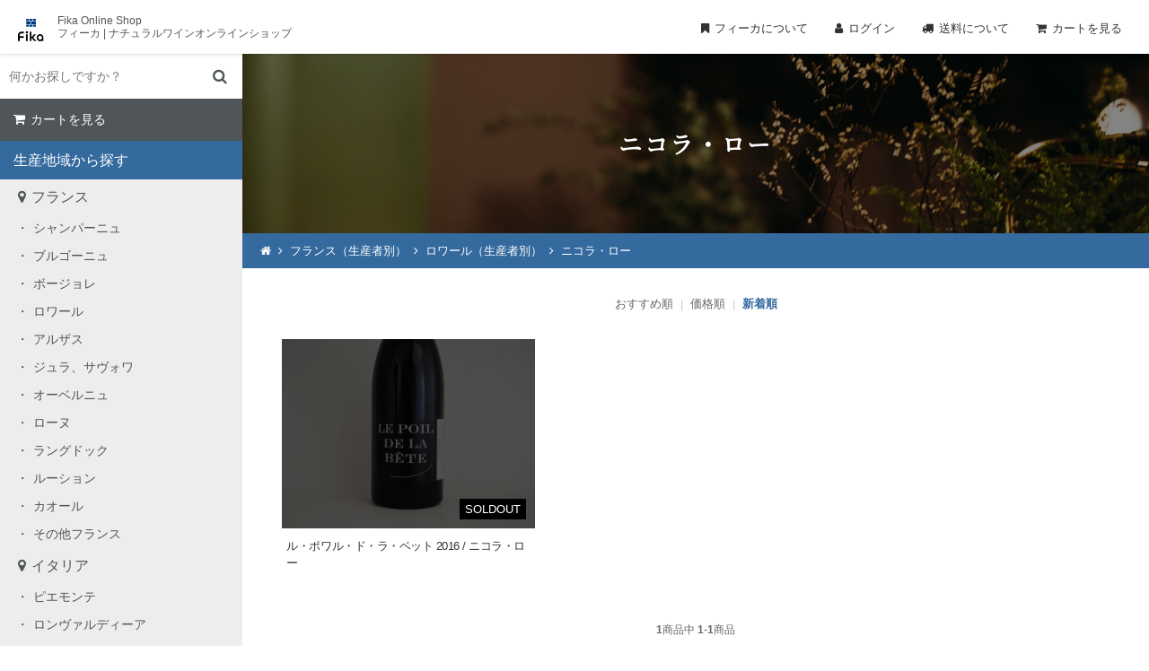

--- FILE ---
content_type: text/html; charset=EUC-JP
request_url: https://fikas.shop/?mode=grp&gid=2110996&sort=n
body_size: 37675
content:
<!DOCTYPE html PUBLIC "-//W3C//DTD XHTML 1.0 Transitional//EN" "http://www.w3.org/TR/xhtml1/DTD/xhtml1-transitional.dtd">
<html xmlns:og="http://ogp.me/ns#" xmlns:fb="http://www.facebook.com/2008/fbml" xmlns:mixi="http://mixi-platform.com/ns#" xmlns="http://www.w3.org/1999/xhtml" xml:lang="ja" lang="ja" dir="ltr">
<head>
<meta http-equiv="content-type" content="text/html; charset=euc-jp" />
<meta http-equiv="X-UA-Compatible" content="IE=edge,chrome=1" />
<title>ニコラ・ロー - Fika | フィーカオンラインショップ / ナチュラルワイン、自然派ワイン、ヴァンナチュール専門通販サイト</title>
<meta name="Keywords" content="ニコラ・ロー,Natural Wine,Fika,ワイン,ナチュラルワイン通販,Fika Online Shop,自然派ワイン通販,フィーカ,ナチュラルワイン,自然派ワイン,ヴァンナチュール,ナチュールワイン,vin naturel,ボトルショップ,Fika Bottle Shop,ジュラ,ボージョレ,ロワール," />
<meta name="Description" content="フィーカはナチュラルワイン専門のオンラインショップです。フランス、イタリア、スペインなど世界各国、日本国内の種類豊富なナチュラルワインをネット通販にてお届けいたします。" />
<meta name="Author" content="" />
<meta name="Copyright" content="Fika" />
<meta http-equiv="content-style-type" content="text/css" />
<meta http-equiv="content-script-type" content="text/javascript" />
<link rel="stylesheet" href="https://img07.shop-pro.jp/PA01398/155/css/19/index.css?cmsp_timestamp=20260201084250" type="text/css" />

<link rel="alternate" type="application/rss+xml" title="rss" href="https://fikas.shop/?mode=rss" />
<link rel="shortcut icon" href="https://img07.shop-pro.jp/PA01398/155/favicon.ico?cmsp_timestamp=20240305132704" />
<script type="text/javascript" src="//ajax.googleapis.com/ajax/libs/jquery/1.7.2/jquery.min.js" ></script>
<meta property="og:title" content="ニコラ・ロー - Fika | フィーカオンラインショップ / ナチュラルワイン、自然派ワイン、ヴァンナチュール専門通販サイト" />
<meta property="og:description" content="フィーカはナチュラルワイン専門のオンラインショップです。フランス、イタリア、スペインなど世界各国、日本国内の種類豊富なナチュラルワインをネット通販にてお届けいたします。" />
<meta property="og:url" content="https://fikas.shop?mode=grp&gid=2110996&sort=n" />
<meta property="og:site_name" content="Fika | フィーカオンラインショップ / ナチュラルワイン、自然派ワイン、ヴァンナチュール専門通販サイト" />
<meta property="og:image" content=""/>
<meta name="viewport" content="width=device-width, user-scalable=yes, maximum-scale=1.0, minimum-scale=1.0">
<meta name="format-detection" content="telephone=no">
<meta name="google-site-verification" content="53GDTtrkNlCvEOdfz4n27lIskkDMfmhIREiXNHWlgPw" />
<link rel="apple-touch-icon" href="https://file002.shop-pro.jp/PA01398/155/ec_site/img/apple-touch-icon180.png">
<link rel="icon" href="https://file002.shop-pro.jp/PA01398/155/ec_site/img/favicon96.png">
<link href="https://maxcdn.bootstrapcdn.com/font-awesome/4.7.0/css/font-awesome.min.css" rel="stylesheet" integrity="sha384-wvfXpqpZZVQGK6TAh5PVlGOfQNHSoD2xbE+QkPxCAFlNEevoEH3Sl0sibVcOQVnN" crossorigin="anonymous">
<link rel="stylesheet" type="text/css" href="https://file002.shop-pro.jp/PA01398/155/ec_site/css/jquery.bxslider.css" media="all" />
<link rel="stylesheet" href="https://file002.shop-pro.jp/PA01398/155/ec_site/css/slidebars.css" media="all" type="text/css" />


<script>
  var Colorme = {"page":"product_list","shop":{"account_id":"PA01398155","title":"Fika | \u30d5\u30a3\u30fc\u30ab\u30aa\u30f3\u30e9\u30a4\u30f3\u30b7\u30e7\u30c3\u30d7 \/ \u30ca\u30c1\u30e5\u30e9\u30eb\u30ef\u30a4\u30f3\u3001\u81ea\u7136\u6d3e\u30ef\u30a4\u30f3\u3001\u30f4\u30a1\u30f3\u30ca\u30c1\u30e5\u30fc\u30eb\u5c02\u9580\u901a\u8ca9\u30b5\u30a4\u30c8"},"basket":{"total_price":0,"items":[]},"customer":{"id":null}};

  (function() {
    function insertScriptTags() {
      var scriptTagDetails = [];
      var entry = document.getElementsByTagName('script')[0];

      scriptTagDetails.forEach(function(tagDetail) {
        var script = document.createElement('script');

        script.type = 'text/javascript';
        script.src = tagDetail.src;
        script.async = true;

        if( tagDetail.integrity ) {
          script.integrity = tagDetail.integrity;
          script.setAttribute('crossorigin', 'anonymous');
        }

        entry.parentNode.insertBefore(script, entry);
      })
    }

    window.addEventListener('load', insertScriptTags, false);
  })();
</script>
<script async src="https://zen.one/analytics.js"></script>
</head>
<body>
<meta name="colorme-acc-payload" content="?st=1&pt=10033&ut=2110996&at=PA01398155&v=20260202213620&re=&cn=30a362576bb6a7b21ba59702873fe13a" width="1" height="1" alt="" /><script>!function(){"use strict";Array.prototype.slice.call(document.getElementsByTagName("script")).filter((function(t){return t.src&&t.src.match(new RegExp("dist/acc-track.js$"))})).forEach((function(t){return document.body.removeChild(t)})),function t(c){var r=arguments.length>1&&void 0!==arguments[1]?arguments[1]:0;if(!(r>=c.length)){var e=document.createElement("script");e.onerror=function(){return t(c,r+1)},e.src="https://"+c[r]+"/dist/acc-track.js?rev=3",document.body.appendChild(e)}}(["acclog001.shop-pro.jp","acclog002.shop-pro.jp"])}();</script><link rel="stylesheet" href="https://file002.shop-pro.jp/PA01398/155/ec_site/css/common_2411.css" media="all" type="text/css" />
<link rel="preconnect" href="https://fonts.gstatic.com">
<link href="https://fonts.googleapis.com/css2?family=Noto+Serif+JP&display=swap" rel="stylesheet">
<script async src="https://www.googletagmanager.com/gtag/js?id=UA-101429301-6"></script>
<script>
  window.dataLayer = window.dataLayer || [];
  function gtag(){dataLayer.push(arguments);}
  gtag('js', new Date());

  gtag('config', 'UA-101429301-6');
</script>

<header id="fixed-top" class="sb-slide">
  <div class="box">
    <h1><a href="./"><img src="https://file002.shop-pro.jp/PA01398/155/ec_site/img/fika_logo.svg" alt=""/></a><span class="pc">Fika Online Shop<br>
      フィーカ | ナチュラルワインオンラインショップ</span><span class="sp">フィーカ ナチュラルワイン<br>
      オンラインショップ</span></h1>
    <ul id="shopNav" class="pc">
      <li><a class="fika" href="http://fikas.net/shopinfo/">フィーカについて</a></li>
      <li><a class="men" href="https://fikas.shop/?mode=myaccount">ログイン</a></li>
      <li><a class="del" href="https://fikas.shop/?mode=sk#delivery">送料について</a></li>
      <li><a class="cart" href="https://fikas.shop/cart/proxy/basket?shop_id=PA01398155&shop_domain=fikas.shop">カートを見る
         </a></li>
    </ul>
    <p class="sp" id="sp_log"><a href="https://fikas.shop/?mode=myaccount"><i class="fa fa-user" aria-hidden="true"></i></a></p>
    <p class="sp" id="sp_cart"><a href="https://fikas.shop/cart/proxy/basket?shop_id=PA01398155&shop_domain=fikas.shop"><i class="fa fa-shopping-cart" aria-hidden="true"></i></a></p>
    <div class="menu sb-toggle-left">
      <button id="button" class="sp"> <span></span> <span></span> <span></span> </button>
    </div>
  </div>
</header>
<div id="sb-site">
  <div id="wrapper">
    <div id="content" class="clearfix">
      <div id="sidebar" class="pc">
        <div class="inner">
          <div id="serchBox">
            <form action="https://fikas.shop/" method="GET" class="header-search">
              <input type="hidden" name="mode" value="srh" /><input type="hidden" name="sort" value="n" />
              <input type="text" name="keyword" placeholder="何かお探しですか？" class="sBox" />
              <input type="submit" class="sBtn" value="&#xf002" />
            </form>
          </div>
          <div id="sideCart"> <a class="cart" href="https://fikas.shop/cart/proxy/basket?shop_id=PA01398155&shop_domain=fikas.shop">カートを見る
             </a> </div>
          <h1>生産地域から探す</h1>
          <ul class="catList">
                        <h2><a id="c_2336012" href="https://fikas.shop/?mode=cate&cbid=2336012&csid=0&sort=n">フランス</a></h2>
                                    <li> <a href="https://fikas.shop/?mode=cate&cbid=2336012&csid=2&sort=n">シャンパーニュ</a> </li>
                                                <li> <a href="https://fikas.shop/?mode=cate&cbid=2336012&csid=1&sort=n">ブルゴーニュ</a> </li>
                                                <li> <a href="https://fikas.shop/?mode=cate&cbid=2336012&csid=13&sort=n">ボージョレ</a> </li>
                                                <li> <a href="https://fikas.shop/?mode=cate&cbid=2336012&csid=3&sort=n">ロワール</a> </li>
                                                <li> <a href="https://fikas.shop/?mode=cate&cbid=2336012&csid=4&sort=n">アルザス</a> </li>
                                                <li> <a href="https://fikas.shop/?mode=cate&cbid=2336012&csid=5&sort=n">ジュラ、サヴォワ</a> </li>
                                                <li> <a href="https://fikas.shop/?mode=cate&cbid=2336012&csid=6&sort=n">オーベルニュ</a> </li>
                                                <li> <a href="https://fikas.shop/?mode=cate&cbid=2336012&csid=7&sort=n">ローヌ</a> </li>
                                                <li> <a href="https://fikas.shop/?mode=cate&cbid=2336012&csid=8&sort=n">ラングドック</a> </li>
                                                <li> <a href="https://fikas.shop/?mode=cate&cbid=2336012&csid=9&sort=n">ルーション</a> </li>
                                                <li> <a href="https://fikas.shop/?mode=cate&cbid=2336012&csid=10&sort=n">カオール</a> </li>
                                                <li> <a href="https://fikas.shop/?mode=cate&cbid=2336012&csid=12&sort=n">その他フランス</a> </li>
                                                <h2><a id="c_2345549" href="https://fikas.shop/?mode=cate&cbid=2345549&csid=0&sort=n">イタリア</a></h2>
                                    <li> <a href="https://fikas.shop/?mode=cate&cbid=2345549&csid=6&sort=n">ピエモンテ</a> </li>
                                                <li> <a href="https://fikas.shop/?mode=cate&cbid=2345549&csid=9&sort=n">ロンヴァルディーア</a> </li>
                                                <li> <a href="https://fikas.shop/?mode=cate&cbid=2345549&csid=1&sort=n">ヴェネト</a> </li>
                                                <li> <a href="https://fikas.shop/?mode=cate&cbid=2345549&csid=2&sort=n">フリウリ</a> </li>
                                                <li> <a href="https://fikas.shop/?mode=cate&cbid=2345549&csid=5&sort=n">エミリア=ロマーニャ</a> </li>
                                                <li> <a href="https://fikas.shop/?mode=cate&cbid=2345549&csid=4&sort=n">トスカーナ</a> </li>
                                                <li> <a href="https://fikas.shop/?mode=cate&cbid=2345549&csid=3&sort=n">ラツィオ</a> </li>
                                                <li> <a href="https://fikas.shop/?mode=cate&cbid=2345549&csid=7&sort=n">カンパーニャ</a> </li>
                                                <li> <a href="https://fikas.shop/?mode=cate&cbid=2345549&csid=10&sort=n">サルディーニャ</a> </li>
                                                <li> <a href="https://fikas.shop/?mode=cate&cbid=2345549&csid=8&sort=n">シチリア</a> </li>
                                                <li> <a href="https://fikas.shop/?mode=cate&cbid=2345549&csid=11&sort=n">その他イタリア</a> </li>
                                                <h2><a id="c_2345552" href="https://fikas.shop/?mode=cate&cbid=2345552&csid=0&sort=n">スペイン</a></h2>
                                    <h2><a id="c_2742513" href="https://fikas.shop/?mode=cate&cbid=2742513&csid=0&sort=n">ポルトガル</a></h2>
                                    <h2><a id="c_2490216" href="https://fikas.shop/?mode=cate&cbid=2490216&csid=0&sort=n">ドイツ</a></h2>
                                    <h2><a id="c_2490217" href="https://fikas.shop/?mode=cate&cbid=2490217&csid=0&sort=n">チェコ</a></h2>
                                    <h2><a id="c_2415540" href="https://fikas.shop/?mode=cate&cbid=2415540&csid=0&sort=n">オーストリア</a></h2>
                                    <h2><a id="c_2490218" href="https://fikas.shop/?mode=cate&cbid=2490218&csid=0&sort=n">アメリカ</a></h2>
                                    <h2><a id="c_2492266" href="https://fikas.shop/?mode=cate&cbid=2492266&csid=0&sort=n">メキシコ</a></h2>
                                    <h2><a id="c_2345553" href="https://fikas.shop/?mode=cate&cbid=2345553&csid=0&sort=n">オーストラリア</a></h2>
                                    <h2><a id="c_2345554" href="https://fikas.shop/?mode=cate&cbid=2345554&csid=0&sort=n">日本</a></h2>
                                    <h2><a id="c_2373719" href="https://fikas.shop/?mode=cate&cbid=2373719&csid=0&sort=n">その他地域</a></h2>
                                    <h2><a id="c_2345555" href="https://fikas.shop/?mode=cate&cbid=2345555&csid=0&sort=n">その他酒類</a></h2>
                                    <li> <a href="https://fikas.shop/?mode=cate&cbid=2345555&csid=1&sort=n">シードル</a> </li>
                                                <li> <a href="https://fikas.shop/?mode=cate&cbid=2345555&csid=2&sort=n">ビール</a> </li>
                                                <li> <a href="https://fikas.shop/?mode=cate&cbid=2345555&csid=3&sort=n">マール、グラッパ等</a> </li>
                                                <h2><a id="c_2345557" href="https://fikas.shop/?mode=cate&cbid=2345557&csid=0&sort=n">食品</a></h2>
                                    <h2><a id="c_2345558" href="https://fikas.shop/?mode=cate&cbid=2345558&csid=0&sort=n">ペルスヴァル</a></h2>
                                    <h2><a id="c_2345559" href="https://fikas.shop/?mode=cate&cbid=2345559&csid=0&sort=n">フィーカ オリジナル商品</a></h2>
                                    <h2><a id="c_2345560" href="https://fikas.shop/?mode=cate&cbid=2345560&csid=0&sort=n">雑貨</a></h2>
                                    <h2><a id="c_2345561" href="https://fikas.shop/?mode=cate&cbid=2345561&csid=0&sort=n">ギフトボックス</a></h2>
                                    <h2><a id="c_2355969" href="https://fikas.shop/?mode=cate&cbid=2355969&csid=0&sort=n">セット販売</a></h2>
                                    <h2><a class="classic" href="http://fikas.shop/?mode=f1">定番セットはこちら</a></h2>
          </ul>
          
<!-- グループここから -->
<h1>生産者から探す</h1>
<ul class="accordion catList">
  <li>
    <p><span>フランス</span></p>
    <ul class="accordion">
      <li>
        <p><span>シャンパーニュ</span></p>
        <ul>
          <li><a href="https://fikas.shop/?mode=grp&gid=3011734&sort=n">アモリー・ボーフォール</a></li>
          <li><a href="https://fikas.shop/?mode=grp&gid=2774537&sort=n">ヴィラー・アレラン</a></li>
          <li><a href="https://fikas.shop/?mode=grp&gid=2847338&sort=n">エティエンヌ・カルサック</a></li>
          <li><a href="https://fikas.shop/?mode=grp&gid=2508573&sort=n">オーレリアン・ルルカン</a></li>
          <li><a href="https://fikas.shop/?mode=grp&gid=1693520&sort=n">コント・ユーグ</a></li>
          <li><a href="https://fikas.shop/?mode=grp&gid=3011735&sort=n">シャンパーニュ・マルゲ</a></li>
          <li><a href="https://fikas.shop/?mode=grp&gid=2762458&sort=n">ジョゼ・ミシェル・エ・フィス</a></li>
          <li><a href="https://fikas.shop/?mode=grp&gid=2785600&sort=n">トーマ・ペルスヴァル</a></li>
          <li><a href="https://fikas.shop/?mode=grp&gid=2616136&sort=n">パスカル・マゼ</a></li>
          <li><a href="https://fikas.shop/?mode=grp&gid=2762459&sort=n">フルーリー</a></li>
			<li><a href="https://fikas.shop/?mode=grp&gid=2672753&sort=n">ムーゾン・ルルー・エ・フィス</a></li>
			<li><a href="https://fikas.shop/?mode=grp&gid=2126959&sort=n">レミ・ルロワ</a></li>
        </ul>
      </li>
      <li>
        <p><span>ブルゴーニュ</span></p>
        <ul>
          <li><a href="https://fikas.shop/?mode=grp&gid=2030853&sort=n">アリス・エ・オリヴィエ・ド・ムール</a></li>
          <li><a href="https://fikas.shop/?mode=grp&gid=1812937&sort=n">アルノー・シャピー</a></li>
          <li><a href="https://fikas.shop/?mode=grp&gid=1693515&sort=n">アレクサンドル・ジュヴォー</a></li>
          <li><a href="https://fikas.shop/?mode=grp&gid=3085293&sort=n">アントワーヌ・プティプレ</a></li>
          <li><a href="https://fikas.shop/?mode=grp&gid=2414973&sort=n">ヴァン・ノエ</a></li>
          <li><a href="https://fikas.shop/?mode=grp&gid=1712457&sort=n">ヴィニ・ヴィティ・ヴィンチ</a></li>
          <li><a href="https://fikas.shop/?mode=grp&gid=2118307&sort=n">サルナン・ベリュー</a></li>
          <li><a href="https://fikas.shop/?mode=grp&gid=1693518&sort=n">ジェローム・ギシャール</a></li>
          <li><a href="https://fikas.shop/?mode=grp&gid=2359455&sort=n">シャヴィ＝シュエ</a></li>
          <li><a href="https://fikas.shop/?mode=grp&gid=2535777&sort=n">シャトー・ド・ベル</a></li>
          <li><a href="https://fikas.shop/?mode=grp&gid=2586602&sort=n">セクスタン(ジュリアン・アルタベール)</a></li>
          <li><a href="https://fikas.shop/?mode=grp&gid=2937427&sort=n">ソシエテ・アミ</a></li>
          <li><a href="https://fikas.shop/?mode=grp&gid=2940193&sort=n">ドメーヌ・キャホンセット・エヌ・トワ・ウ</a></li>
          <li><a href="https://fikas.shop/?mode=grp&gid=3011186&sort=n">ドメーヌ・シルヴァン・パタイユ</a></li>
          <li><a href="https://fikas.shop/?mode=grp&gid=1812938&sort=n">ドメーヌ・デ・フォーヴェット</a></li>
          <li><a href="https://fikas.shop/?mode=grp&gid=2485244&sort=n">ドメーヌ・デ・リオ</a></li>
          <li><a href="https://fikas.shop/?mode=grp&gid=2945417&sort=n">ドメーヌ・デロム・アンド・コー</a></li>
          <li><a href="https://fikas.shop/?mode=grp&gid=2128459&sort=n">ドメーヌ・ボナルド</a></li>
          <li><a href="https://fikas.shop/?mode=grp&gid=2111002&sort=n">フランソワ・エコ</a></li>
          <li><a href="https://fikas.shop/?mode=grp&gid=2722801&sort=n">メゾン・カミーユ・ジルー</a></li>
          <li><a href="https://fikas.shop/?mode=grp&gid=2545527&sort=n">メゾン・ニコラ・モラン</a></li>
          <li><a href="https://fikas.shop/?mode=grp&gid=1703808&sort=n">ヤン・ドゥリュー</a></li>
          <li><a href="https://fikas.shop/?mode=grp&gid=2893918&sort=n">ロマン・セー</a></li>
        </ul>
      </li>
      <li>
        <p><span>ボージョレ</span></p>
        <ul>
          <li><a href="https://fikas.shop/?mode=grp&gid=2873870&sort=n">アルノー・コンビエ</a></li>
          <li><a href="https://fikas.shop/?mode=grp&gid=2535776&sort=n">アントニー・テヴネ</a></li>
          <li><a href="https://fikas.shop/?mode=grp&gid=3001581&sort=n">アントワーヌ・スニエ</a></li>
          <li><a href="https://fikas.shop/?mode=grp&gid=2348664&sort=n">イヴォン・メトラ</a></li>
          <li><a href="https://fikas.shop/?mode=grp&gid=2895107&sort=n">エメリ・ユーチュビーズ & ラファエル・ベイソン</a></li>
          <li><a href="https://fikas.shop/?mode=grp&gid=2900152&sort=n">オルガ・マロウド・デ・グロット</a></li>
          <li><a href="https://fikas.shop/?mode=grp&gid=2913837&sort=n">ギィ・ブルトン</a></li>
          <li><a href="https://fikas.shop/?mode=grp&gid=2111003&sort=n">クリストフ・パカレ</a></li>
          <li><a href="https://fikas.shop/?mode=grp&gid=2561770&sort=n">ジャン・クロード・ラパリュ</a></li>
          <li><a href="https://fikas.shop/?mode=grp&gid=2616141&sort=n">ジュスタン・デュトレーヴ</a></li>
          <li><a href="https://fikas.shop/?mode=grp&gid=3053442&sort=n">ジュリアン・メルル</a></li>
	        <li><a href="https://fikas.shop/?mode=grp&gid=1914784&sort=n">シリル・アロンソ</a></li>
          <li><a href="https://fikas.shop/?mode=grp&gid=2349330&sort=n">セバスチャン・モラン</a></li>
          <li><a href="https://fikas.shop/?mode=grp&gid=2938626&sort=n">セレネ</a></li>
          <li><a href="https://fikas.shop/?mode=grp&gid=3056137&sort=n">ダニエル・ミイェ</a></li>
          <li><a href="https://fikas.shop/?mode=grp&gid=2751726&sort=n">ツイスト・アゲイン (ヨアン・ロマーニュ)</a></li>
          <li><a href="https://fikas.shop/?mode=grp&gid=2922026&sort=n">ドメーヌ ダヴィッド・ボーペール</a></li>
          <li><a href="https://fikas.shop/?mode=grp&gid=2785604&sort=n">ドメーヌ・デ・カナイユ</a></li>
          <li><a href="https://fikas.shop/?mode=grp&gid=3037851&sort=n">ドメーヌ・ド・ラ・ガペット</a></li>
          <li><a href="https://fikas.shop/?mode=grp&gid=2453402&sort=n">ドメーヌ・ジョベール</a></li>
          <li><a href="https://fikas.shop/?mode=grp&gid=3029895&sort=n">トリスタン・ランポン</a></li>
          <li><a href="https://fikas.shop/?mode=grp&gid=1972084&sort=n">パトリック・コトン</a></li>
          <li><a href="https://fikas.shop/?mode=grp&gid=1919813&sort=n">フィリップ・ジャンボン</a></li>
          <li><a href="https://fikas.shop/?mode=grp&gid=2959414&sort=n">ブノワ・カミュ</a></li>
          <li><a href="https://fikas.shop/?mode=grp&gid=3007198&sort=n">マニュエル・ジラール</a></li>
          <li><a href="https://fikas.shop/?mode=grp&gid=1919812&sort=n">マルセル・ラピエール</a></li>
          <li><a href="https://fikas.shop/?mode=grp&gid=1919814&sort=n">ミッシェル・ギニエ</a></li>
          <li><a href="https://fikas.shop/?mode=grp&gid=2056283&sort=n">ラ・デルニエル・グット（シリル・ヴイヨ）</a></li>
          <li><a href="https://fikas.shop/?mode=grp&gid=3089568&sort=n">ラピ・ヴィノレンティ</a></li>
          <li><a href="https://fikas.shop/?mode=grp&gid=2911747&sort=n">レピュキリユー</a></li>
          <li><a href="https://fikas.shop/?mode=grp&gid=2922635&sort=n">リリアン・ボーシェ</a></li>
          <li><a href="https://fikas.shop/?mode=grp&gid=1972083&sort=n">ロミュアルド・ヴァロ</a></li>
        </ul>
      </li>
      <li>
        <p><span>ロワール</span></p>
        <ul>
          <li><a href="https://fikas.shop/?mode=grp&gid=1703813&sort=n">アレクサンドル・バン</a></li>
          <li><a href="https://fikas.shop/?mode=grp&gid=3009661&sort=n">アデル・コギュイック</a></li>
          <li><a href="https://fikas.shop/?mode=grp&gid=2924352&sort=n">アンヌ・パイエ</a></li>
          <li><a href="https://fikas.shop/?mode=grp&gid=2009823&sort=n">ヴァンソン・ベルジュロン</a></li>
          <li><a href="https://fikas.shop/?mode=grp&gid=1693526&sort=n">ヴァンサン・リカール</a></li>
          <li><a href="https://fikas.shop/?mode=grp&gid=1693533&sort=n">エミール・エレディア (ドメーヌ・ド・モントリュー)</a></li>
          <li><a href="https://fikas.shop/?mode=grp&gid=2088678&sort=n">エルヴェ・ヴィルマード</a></li>
          <li><a href="https://fikas.shop/?mode=grp&gid=3064754&sort=n">オスターマン・グレゴワール</a></li>
          <li><a href="https://fikas.shop/?mode=grp&gid=2435729&sort=n">オリヴィエ・クザン</a></li>
          <li><a href="https://fikas.shop/?mode=grp&gid=1812936&sort=n">グザヴィエ マルシェ</a></li>
          <li><a href="https://fikas.shop/?mode=grp&gid=1693527&sort=n">クリスチャン・ヴニエ</a></li>
          <li><a href="https://fikas.shop/?mode=grp&gid=2863194&sort=n">クロ・キチャヤ</a></li>
          <li><a href="https://fikas.shop/?mode=grp&gid=2425092&sort=n">クロズリー・ド・ベルプーレ</a></li>
          <li><a href="https://fikas.shop/?mode=grp&gid=2553582&sort=n">グランジュ・ティフェーヌ</a></li>
          <li><a href="https://fikas.shop/?mode=grp&gid=2920901&sort=n">クレール・エ・フローラン・べジョン</a></li>
          <li><a href="https://fikas.shop/?mode=grp&gid=2568451&sort=n">クレモン・バロー</a></li>
          <li><a href="https://fikas.shop/?mode=grp&gid=2995753&sort=n">クレモン・ポワレル</a></li>
          <li><a href="https://fikas.shop/?mode=grp&gid=2348675&sort=n">ケヴィン・アンリ</a></li>
          <li><a href="https://fikas.shop/?mode=grp&gid=2139422&sort=n">コンプレモン・テール</a></li>
          <li><a href="https://fikas.shop/?mode=grp&gid=2923008&sort=n">ジェフリー・デュ・ノエル</a></li>
          <li><a href="https://fikas.shop/?mode=grp&gid=2834913&sort=n">ジェラール・マリュラ</a></li>
          <li><a href="https://fikas.shop/?mode=grp&gid=1703812&sort=n">ジェローム・ソリニー</a></li>
          <li><a href="https://fikas.shop/?mode=grp&gid=2062064&sort=n">ジェローム・ランベール</a></li>
          <li><a href="https://fikas.shop/?mode=grp&gid=2837055&sort=n">ジェニファー・エ・ティボー</a></li>
          <li><a href="https://fikas.shop/?mode=grp&gid=2508593&sort=n">ジェレミー・ショケ</a></li>
          <li><a href="https://fikas.shop/?mode=grp&gid=2126955&sort=n">ジェレミー・クアスターナ</a></li>
          <li><a href="https://fikas.shop/?mode=grp&gid=3011464&sort=n">シモン・バタルディエール</a></li>
          <li><a href="https://fikas.shop/?mode=grp&gid=2586630&sort=n">シモン・ルイヤール</a></li>
          <li><a href="https://fikas.shop/?mode=grp&gid=2048177&sort=n">シャウ・エ・プロディージュ</a></li>
          <li><a href="https://fikas.shop/?mode=grp&gid=2985741&sort=n">シャトー・ゴードレル</a></li>
          <li><a href="https://fikas.shop/?mode=grp&gid=2599944&sort=n">シャトー・ラ・フランシェ（エリック・デュボワ）</a></li>
          <li><a href="https://fikas.shop/?mode=grp&gid=2359454&sort=n">ジャン・クアスターナ</a></li>
          <li><a href="https://fikas.shop/?mode=grp&gid=1693525&sort=n">ジャン・クリストフ・ガルニエ</a></li>
          <li><a href="https://fikas.shop/?mode=grp&gid=1958311&sort=n">ジュリアン・クルトワ(ル・クロ・ド・ラ・ブリュイエール)</a></li>
          <li><a href="https://fikas.shop/?mode=grp&gid=2568452&sort=n">ジュリアン・デルリュー</a></li>
          <li><a href="https://fikas.shop/?mode=grp&gid=1914790&sort=n">ジュリアン・ピノー</a></li>
          <li><a href="https://fikas.shop/?mode=grp&gid=2940605&sort=n">シリル・セヴァン</a></li>
          <li><a href="https://fikas.shop/?mode=grp&gid=1703814&sort=n">シリル・ル・モワン</a></li>
          <li><a href="https://fikas.shop/?mode=grp&gid=1693537&sort=n">シルヴァン・マルティネズ</a></li>
          <li><a href="https://fikas.shop/?mode=grp&gid=1693529&sort=n">セバスチャン・フルレ</a></li>
          <li><a href="https://fikas.shop/?mode=grp&gid=1914788&sort=n">セバスチャン・リフォー</a></li>
          <li><a href="https://fikas.shop/?mode=grp&gid=2348674&sort=n">ソンシャイン・ヴァン</a></li>
          <li><a href="https://fikas.shop/?mode=grp&gid=2009555&sort=n">ティエリー・ベクレール</a></li>
          <li><a href="https://fikas.shop/?mode=grp&gid=2435734&sort=n">ダヴィッド・ランドロン</a></li>
          <li><a href="https://fikas.shop/?mode=grp&gid=3081111&sort=n">ティエリー・エスノー</a></li>
          <li><a href="https://fikas.shop/?mode=grp&gid=2088677&sort=n">ディティエ・シャファルドン</a></li>
          <li><a href="https://fikas.shop/?mode=grp&gid=1921416&sort=n">トビー・ベインブリッジ</a></li>
          <li><a href="https://fikas.shop/?mode=grp&gid=2966700&sort=n">ド・ヴィニ</a></li>
          <li><a href="https://fikas.shop/?mode=grp&gid=2997068&sort=n">トマ・バタルディエール</a></li>
          <li><a href="https://fikas.shop/?mode=grp&gid=2764870&sort=n">トマ・ピュエシャヴィ</a></li>
          <li><a href="https://fikas.shop/?mode=grp&gid=3079072&sort=n">トミー・ヴェロン</a></li>
          <li><a href="https://fikas.shop/?mode=grp&gid=2920903&sort=n">ドメーヌ・ヴァレ・モリ</a></li>
          <li><a href="https://fikas.shop/?mode=grp&gid=2553577&sort=n">ドメーヌ・オートル・ショーズ</a></li>
          <li><a href="https://fikas.shop/?mode=grp&gid=1693531&sort=n">ドメーヌ・グラン・クレレ</a></li>
          <li><a href="https://fikas.shop/?mode=grp&gid=2009822&sort=n">ドメーヌ・ジュリアン・プレヴェル</a></li>
          <li><a href="https://fikas.shop/?mode=grp&gid=2798493&sort=n">ドメーヌ・デ・フレール</a></li>
          <li><a href="https://fikas.shop/?mode=grp&gid=3024867&sort=n">ドメーヌ・ドゥ・ラコー</a></li>
          <li><a href="https://fikas.shop/?mode=grp&gid=1972085&sort=n">ドメーヌ・ド・ジュモー</a></li>
          <li><a href="https://fikas.shop/?mode=grp&gid=2722793&sort=n">ドメーヌ・ド・トリベル</a></li>
          <li><a href="https://fikas.shop/?mode=grp&gid=2889413&sort=n">ドメーヌ・ド・ラ・コンブ(ピエール=アンリ・ガデ)</a></li>
          <li><a href="https://fikas.shop/?mode=grp&gid=2088681&sort=n">ドメーヌ・ランドロン</a></li>
          <li><a href="https://fikas.shop/?mode=grp&gid=2521800&sort=n">ドメーヌ・ランドロン・シャルティエ</a></li>
          <li><a href="https://fikas.shop/?mode=grp&gid=2392501&sort=n">ドメーヌ・リュノッテ</a></li>
          <li><a href="https://fikas.shop/?mode=grp&gid=2539838&sort=n">ニコラ・アルノ</a></li>
          <li><a href="https://fikas.shop/?mode=grp&gid=2414985&sort=n">ニコラ・ルナール</a></li>
          <li><a href="https://fikas.shop/?mode=grp&gid=2110996&sort=n">ニコラ・ロー</a></li>
          <li><a href="https://fikas.shop/?mode=grp&gid=2435735&sort=n">バーバラ・ルブレ</a></li>
          <li><a href="https://fikas.shop/?mode=grp&gid=2485251&sort=n">バティスト・クザン</a></li>
          <li><a href="https://fikas.shop/?mode=grp&gid=1693523&sort=n">パトリック・デプラ</a></li>
          <li><a href="https://fikas.shop/?mode=grp&gid=1887867&sort=n">ピエール=オリヴィエ・ボノーム</a></li>
          <li><a href="https://fikas.shop/?mode=grp&gid=2009556&sort=n">ファブリス・シャイユー</a></li>
          <li><a href="https://fikas.shop/?mode=grp&gid=1693532&sort=n">フィリップ・デルメ</a></li>
          <li><a href="https://fikas.shop/?mode=grp&gid=3123769&sort=n">ブノワ・クロー</a></li>
          <li><a href="https://fikas.shop/?mode=grp&gid=1914789&sort=n">フランツ・ソーモン</a></li>
          <li><a href="https://fikas.shop/?mode=grp&gid=1693536&sort=n">ブルーノ・アリオン</a></li>
          <li><a href="https://fikas.shop/?mode=grp&gid=3072884&sort=n">ペトゥアン・エ・アランジェ</a></li>
          <li><a href="https://fikas.shop/?mode=grp&gid=2348669&sort=n">ポー・ルージュ</a></li>
          <li><a href="https://fikas.shop/?mode=grp&gid=1914785&sort=n">ボワ・ルカ / 新井 順子</a></li>
          <li><a href="https://fikas.shop/?mode=grp&gid=1924315&sort=n">マリー・チボー</a></li>
          <li><a href="https://fikas.shop/?mode=grp&gid=1703811&sort=n">マルク・ペノ</a></li>
          <li><a href="https://fikas.shop/?mode=grp&gid=3084736&sort=n">メゾン･ガゾー･バルディ</a></li>
          <li><a href="https://fikas.shop/?mode=grp&gid=2435732&sort=n">ラ・ヴィノテリエ</a></li>
          <li><a href="https://fikas.shop/?mode=grp&gid=2838754&sort=n">ラ・カーブ・ド・ベルヴィル</a></li>
          <li><a href="https://fikas.shop/?mode=grp&gid=1914786&sort=n">ラ・グラップリ</a></li>
          <li><a href="https://fikas.shop/?mode=grp&gid=1693528&sort=n">ラ・クーレ・ダンブロジア</a></li>
          <li><a href="https://fikas.shop/?mode=grp&gid=2952891&sort=n">ラ・パオヌリー</a></li>
          <li><a href="https://fikas.shop/?mode=grp&gid=1924316&sort=n">ラ・フェルム・デ・コーダリー</a></li>
          <li><a href="https://fikas.shop/?mode=grp&gid=2030852&sort=n">ラ・フェルム・ド・ラ・サンソニエール (マルク・アンジェリ)</a></li>
          <li><a href="https://fikas.shop/?mode=grp&gid=1693534&sort=n">ランジュヴァン</a></li>
          <li><a href="https://fikas.shop/?mode=grp&gid=1731723&sort=n">ル・クロ・デュ・テュ=ブッフ</a></li>
          <li><a href="https://fikas.shop/?mode=grp&gid=2003084&sort=n">ルドヴィック・シャンソン</a></li>
          <li><a href="https://fikas.shop/?mode=grp&gid=3122936&sort=n">ル・フィル・ド・ソワ</a></li>
          <li><a href="https://fikas.shop/?mode=grp&gid=1914787&sort=n">レ・ヴァン・コンテ</a></li>
          <li><a href="https://fikas.shop/?mode=grp&gid=1693524&sort=n">レ・ヴィーニュ・ド・ババス</a></li>
          <li><a href="https://fikas.shop/?mode=grp&gid=2453401&sort=n">レ・ヴァン・ジャルダン</a></li>
          <li><a href="https://fikas.shop/?mode=grp&gid=1712455&sort=n">レ・カイユ・デュ・パラディ</a></li>
          <li><a href="https://fikas.shop/?mode=grp&gid=2359464&sort=n">レ・グランド・ヴィーニュ</a></li>
          <li><a href="https://fikas.shop/?mode=grp&gid=1920036&sort=n">レ・グリオット</a></li>
          <li><a href="https://fikas.shop/?mode=grp&gid=2471337&sort=n">レ・シャン・ジュモー</a></li>
          <li><a href="https://fikas.shop/?mode=grp&gid=2854117&sort=n">レ・ジャルダン・ドゥ・ラ・マルティニエール</a></li>
          <li><a href="https://fikas.shop/?mode=grp&gid=2348676&sort=n">レ・ジャルダン・ド・テゼィ</a></li>
          <li><a href="https://fikas.shop/?mode=grp&gid=2823806&sort=n">レ・ジュスティス</a></li>
          <li><a href="https://fikas.shop/?mode=grp&gid=2453400&sort=n">レ・ゼランス</a></li>
          <li><a href="https://fikas.shop/?mode=grp&gid=3007815&sort=n">レ・ティオ・ヌーツ</a></li>
          <li><a href="https://fikas.shop/?mode=grp&gid=2728583&sort=n">レ・レーヴ・ウーブリエ</a></li>
          <li><a href="https://fikas.shop/?mode=grp&gid=2110998&sort=n">レミ・セデス</a></li>
          <li><a href="https://fikas.shop/?mode=grp&gid=1693535&sort=n">ローラン・ルブレ</a></li>
        </ul>
      </li>
      <li>
        <p><span>アルザス</span></p>
        <ul>
          <li><a href="https://fikas.shop/?mode=grp&gid=2751705&sort=n">アインハート</a></li>
          <li><a href="https://fikas.shop/?mode=grp&gid=2935076&sort=n">アナイス・ファンティ</a></li>
          <li><a href="https://fikas.shop/?mode=grp&gid=2925530&sort=n">アンドレ・ロレール</a></li>
          <li><a href="https://fikas.shop/?mode=grp&gid=1693540&sort=n">オシェール</a></li>
          <li><a href="https://fikas.shop/?mode=grp&gid=2928803&sort=n">オリヴィエ・カルル</a></li>
          <li><a href="https://fikas.shop/?mode=grp&gid=2885251&sort=n">ククー</a></li>
          <li><a href="https://fikas.shop/?mode=grp&gid=2099918&sort=n">クラインクネヒト</a></li>
          <li><a href="https://fikas.shop/?mode=grp&gid=1914791&sort=n">クリスチャン・ビネール</a></li>
          <li><a href="https://fikas.shop/?mode=grp&gid=3037621&sort=n">サンズ・オブ・ワイン</a></li>
          <li><a href="https://fikas.shop/?mode=grp&gid=1712456&sort=n">ジェラール・シュレール</a></li>
          <li><a href="https://fikas.shop/?mode=grp&gid=3064436&sort=n">シュトルツ・マキシム</a></li>
          <li><a href="https://fikas.shop/?mode=grp&gid=1914793&sort=n">ジュリアン・メイエー</a></li>
          <li><a href="https://fikas.shop/?mode=grp&gid=2475827&sort=n">ソイル・セラピー</a></li>
          <li><a href="https://fikas.shop/?mode=grp&gid=2749543&sort=n">ドゥ・ヴァン・オー・リアン </a></li>
          <li><a href="https://fikas.shop/?mode=grp&gid=2473062&sort=n">ドメーヌ・イン・ブラック</a></li>
          <li><a href="https://fikas.shop/?mode=grp&gid=2561772&sort=n">ドメーヌ・エンゲル</a></li>
          <li><a href="https://fikas.shop/?mode=grp&gid=2936580&sort=n">ドメーヌ・クレ・ドゥ・ソル</a></li>
          <li><a href="https://fikas.shop/?mode=grp&gid=2508595&sort=n">ドメーヌ・グロス</a></li>
          <li><a href="https://fikas.shop/?mode=grp&gid=2026638&sort=n">ドメーヌ・グザヴィエ・ヴァイマン</a></li>
          <li><a href="https://fikas.shop/?mode=grp&gid=2111000&sort=n">ドメーヌ・ゲシクト</a></li>
          <li><a href="https://fikas.shop/?mode=grp&gid=2037034&sort=n">ドメーヌ・デュルマン</a></li>
          <li><a href="https://fikas.shop/?mode=grp&gid=2728579&sort=n">ドメーヌ・デュ・プティ・ブション</a></li>
          <li><a href="https://fikas.shop/?mode=grp&gid=2851693&sort=n">ドメーヌ・ド・ランヴォル</a></li>
          <li><a href="https://fikas.shop/?mode=grp&gid=2931393&sort=n">ドメーヌ・フィッシュバック</a></li>
          <li><a href="https://fikas.shop/?mode=grp&gid=2863208&sort=n">ドメーヌ・ミュラー・ケベルレ</a></li>
          <li><a href="https://fikas.shop/?mode=grp&gid=2568315&sort=n">バジル・ウェール</a></li>
          <li><a href="https://fikas.shop/?mode=grp&gid=2969638&sort=n">ピエール・アンドレ</a></li>
          <li><a href="https://fikas.shop/?mode=grp&gid=1731722&sort=n">ピエール・フリック</a></li>
          <li><a href="https://fikas.shop/?mode=grp&gid=2778739&sort=n">ファミーユ・エバンジェ</a></li>
          <li><a href="https://fikas.shop/?mode=grp&gid=2924863&sort=n">プティ・プセ</a></li>
          <li><a href="https://fikas.shop/?mode=grp&gid=2887150&sort=n">ブールピフ</a></li>
          <li><a href="https://fikas.shop/?mode=grp&gid=2414992&sort=n">フロリアン・ベック・ハートウェグ</a></li>
          <li><a href="https://fikas.shop/?mode=grp&gid=1914794&sort=n">マルク・テンペ</a></li>
          <li><a href="https://fikas.shop/?mode=grp&gid=2850451&sort=n">メゾン・モリッツ・プラド</a></li>
          <li><a href="https://fikas.shop/?mode=grp&gid=2492271&sort=n">ラ・グランジュ・デ・ロンクル・シャルル</a></li>
          <li><a href="https://fikas.shop/?mode=grp&gid=3129119&sort=n">ラ・フェルム・デ・ヌッフ・シュマン</a></li>
          <li><a href="https://fikas.shop/?mode=grp&gid=1693541&sort=n">リエッシュ</a></li>
          <li><a href="https://fikas.shop/?mode=grp&gid=2927657&sort=n">リーフェル</a></li>
          <li><a href="https://fikas.shop/?mode=grp&gid=2387125&sort=n">ルーシー・コロンバン</a></li>
          <li><a href="https://fikas.shop/?mode=grp&gid=3074371&sort=n">レ・ヴィーニュ・デュ・ヴァンガボン</a></li>
          <li><a href="https://fikas.shop/?mode=grp&gid=2349329&sort=n">レオ・ディリンジャー</a></li>
          <li><a href="https://fikas.shop/?mode=grp&gid=2986859&sort=n">レオナルド・ディートリッヒ</a></li>
          <li><a href="https://fikas.shop/?mode=grp&gid=2934593&sort=n">レザン・ソヴァージュ</a></li>
          <li><a href="https://fikas.shop/?mode=grp&gid=2933591&sort=n">レ・ジャルダン・オン・シャンタン</a></li>
          <li><a href="https://fikas.shop/?mode=grp&gid=2998334&sort=n">レ・ゾンファン・テリブル</a></li>
          <li><a href="https://fikas.shop/?mode=grp&gid=2849773&sort=n">レ・フュナンビュール</a></li>
          <li><a href="https://fikas.shop/?mode=grp&gid=2586611&sort=n">ローラン・バルツ</a></li>
          <li><a href="https://fikas.shop/?mode=grp&gid=1693539&sort=n">ローラン・バーンワルト</a></li>
          <li><a href="https://fikas.shop/?mode=grp&gid=2873873&sort=n">ヤニック・メケール</a></li>
          <li><a href="https://fikas.shop/?mode=grp&gid=2722799&sort=n">ユラ(由良 仁太郎)</a></li>
        </ul>
      </li>
      <li>
        <p><span>ジュラ、サヴォワ</span></p>
        <ul>
          <li><a href="https://fikas.shop/?mode=grp&gid=2764868&sort=n">アクセル・ドモン</a></li>
          <li><a href="https://fikas.shop/?mode=grp&gid=2078275&sort=n">アラン・ルナルダ・ファッシュ</a></li>
          <li><a href="https://fikas.shop/?mode=grp&gid=2392504&sort=n">アントワーヌ・クーリィ</a></li>
          <li><a href="https://fikas.shop/?mode=grp&gid=2902451&sort=n">ヴィニョーブル・ペルラ</a></li>
          <li><a href="https://fikas.shop/?mode=grp&gid=3042613&sort=n">オキシモア</a></li>
          <li><a href="https://fikas.shop/?mode=grp&gid=2733728&sort=n">オードゥイグレック</a></li>
          <li><a href="https://fikas.shop/?mode=grp&gid=2139409&sort=n">カリート（シャルル・ダガン）</a></li>
          <li><a href="https://fikas.shop/?mode=grp&gid=2588504&sort=n">カルネージュ</a></li>
          <li><a href="https://fikas.shop/?mode=grp&gid=2875118&sort=n">キュルテ</a></li>
          <li><a href="https://fikas.shop/?mode=grp&gid=2618160&sort=n">ケヴィン・ブイエ</a></li>
          <li><a href="https://fikas.shop/?mode=grp&gid=2733732&sort=n">シャトー・ドゥ・ルーセィ</a></li>
          <li><a href="https://fikas.shop/?mode=grp&gid=2007015&sort=n">ジャン＝イヴ・ペロン</a></li>
          <li><a href="https://fikas.shop/?mode=grp&gid=1693546&sort=n">ジャン・フランソワ・ガヌヴァ</a></li>
          <li><a href="https://fikas.shop/?mode=grp&gid=1914797&sort=n">ジュリアン・ラベ</a></li>
          <li><a href="https://fikas.shop/?mode=grp&gid=2139415&sort=n">ステファン・プランシュ</a></li>
          <li><a href="https://fikas.shop/?mode=grp&gid=2599938&sort=n">ステファン・ティソ</a></li>
          <li><a href="https://fikas.shop/?mode=grp&gid=2646786&sort=n">ゼロワンヌ</a></li>
          <li><a href="https://fikas.shop/?mode=grp&gid=2936215&sort=n">タイユール・クイユール</a></li>
          <li><a href="https://fikas.shop/?mode=grp&gid=2618148&sort=n">ダミアン・バスチアン(サ・ボワ・リーブル )</a></li>
          <li><a href="https://fikas.shop/?mode=grp&gid=2899157&sort=n">チボー・ピエルソン</a></li>
	    	  <li><a href="https://fikas.shop/?mode=grp&gid=1712454&sort=n">デュ・ポン・ド・ブリュ</a></li>
          <li><a href="https://fikas.shop/?mode=grp&gid=2492274&sort=n">ドメーヌ・ヴィッキー</a></li>
		      <li><a href="https://fikas.shop/?mode=grp&gid=1914796&sort=n">ドメーヌ・デ・キャヴァロド</a></li>
          <li><a href="https://fikas.shop/?mode=grp&gid=3071373&sort=n">ドメーヌ・デ・パンタクリンヌ</a></li>
          <li><a href="https://fikas.shop/?mode=grp&gid=2926492&sort=n">ドメーヌ・デ・ファーブル</a></li>
          <li><a href="https://fikas.shop/?mode=grp&gid=1750986&sort=n">ドメーヌ・デ・ミロワール</a></li>
          <li><a href="https://fikas.shop/?mode=grp&gid=2997829&sort=n">ドメーヌ・デ・リュティソン</a></li>
          <li><a href="https://fikas.shop/?mode=grp&gid=2983651&sort=n">ドメーヌ・デ・ロンス</a></li>
          <li><a href="https://fikas.shop/?mode=grp&gid=3082077&sort=n">ドメーヌ・デュ・クレ</a></li>
          <li><a href="https://fikas.shop/?mode=grp&gid=1999659&sort=n">ドメーヌ・ド・サン・ピエール</a></li>
          <li><a href="https://fikas.shop/?mode=grp&gid=1693547&sort=n">ドメーヌ・ドゥ・ロクタヴァン</a></li>
          <li><a href="https://fikas.shop/?mode=grp&gid=2038657&sort=n">ドメーヌ・ド・ラ・コンブ・オ・レーヴ （グレゴワール・ペロン）</a></li>
          <li><a href="https://fikas.shop/?mode=grp&gid=2111001&sort=n">ドメーヌ・ド・ラ・ボルト</a></li>
          <li><a href="https://fikas.shop/?mode=grp&gid=1744904&sort=n">ドメーヌ・モレル</a></li>
          <li><a href="https://fikas.shop/?mode=grp&gid=3034320&sort=n">ドメーヌ・ラ・グラッパ</a></li>
          <li><a href="https://fikas.shop/?mode=grp&gid=2982700&sort=n">ドメーヌ・レ・アリコック</a></li>
          <li><a href="https://fikas.shop/?mode=grp&gid=3123772&sort=n">ドメーヌ・レ・コトー・デュ・ヴァル・デ・ソルヌ</a></li>
          <li><a href="https://fikas.shop/?mode=grp&gid=2097504&sort=n">ニコラ・ジャコブ</a></li>
          <li><a href="https://fikas.shop/?mode=grp&gid=2492277&sort=n">ネゴス・バカ</a></li>
          <li><a href="https://fikas.shop/?mode=grp&gid=2733726&sort=n">ノヴィス</a></li>
          <li><a href="https://fikas.shop/?mode=grp&gid=1924317&sort=n">ビュロンフォッス</a></li>
          <li><a href="https://fikas.shop/?mode=grp&gid=2764869&sort=n">フュメイ・シャトラン</a></li>
          <li><a href="https://fikas.shop/?mode=grp&gid=3084538&sort=n">マリー・ブードン</a></li>
          <li><a href="https://fikas.shop/?mode=grp&gid=2009824&sort=n">マルヌ・ブランシュ</a></li>
          <li><a href="https://fikas.shop/?mode=grp&gid=2970644&sort=n">マルク・パヤン</a></li>
          <li><a href="https://fikas.shop/?mode=grp&gid=1693543&sort=n">ミッシェル・ガイエ</a></li>
          <li><a href="https://fikas.shop/?mode=grp&gid=1693544&sort=n">ラ・ヴィーニュ・デュ・ペロン</a></li>
          <li><a href="https://fikas.shop/?mode=grp&gid=1733588&sort=n">ラタ・ポワル</a></li>
          <li><a href="https://fikas.shop/?mode=grp&gid=1693545&sort=n">ラファエル・バルトゥッチ</a></li>
          <li><a href="https://fikas.shop/?mode=grp&gid=1942365&sort=n">ラ・ブラッスリー・デ・ヴォワロン (リュグ)</a></li>
          <li><a href="https://fikas.shop/?mode=grp&gid=2987123&sort=n">リュック・ボエ</a></li>
          <li><a href="https://fikas.shop/?mode=grp&gid=2392500&sort=n">ルイ・テラル</a></li>
          <li><a href="https://fikas.shop/?mode=grp&gid=3013677&sort=n">ル・ヴィニョーブル・デュ・パギュー</a></li>
          <li><a href="https://fikas.shop/?mode=grp&gid=1733589&sort=n">ルノー・ブリュイエール</a></li>
          <li><a href="https://fikas.shop/?mode=grp&gid=3031504&sort=n">レ・ドヌゥール・ド・トン</a></li>
          <li><a href="https://fikas.shop/?mode=grp&gid=2747708&sort=n">レ・バルバトラクス（マキシム・ランネイ）</a></li>
          <li><a href="https://fikas.shop/?mode=grp&gid=1942363&sort=n">レ・ボット・ルージュ</a></li>
        </ul>
      </li>
      <li>
        <p><span>オーヴェルニュ</span></p>
        <ul>
          <li><a href="https://fikas.shop/?mode=grp&gid=3033685&sort=n">ヴァンサン・ショヴロ</a></li>
          <li><a href="https://fikas.shop/?mode=grp&gid=1914798&sort=n">ヴァンサン・トリコ</a></li>
          <li><a href="https://fikas.shop/?mode=grp&gid=2828290&sort=n">ヴィヴァンテール</a></li>
          <li><a href="https://fikas.shop/?mode=grp&gid=3089567&sort=n">エレメンタール</a></li>
          <li><a href="https://fikas.shop/?mode=grp&gid=2952649&sort=n">クロ・リュエーン</a></li>
          <li><a href="https://fikas.shop/?mode=grp&gid=2858294&sort=n">ステファン・エルジエール</a></li>
          <li><a href="https://fikas.shop/?mode=grp&gid=3059566&sort=n">ドメーヌ・レ・ルシル</a></li>
          <li><a href="https://fikas.shop/?mode=grp&gid=3083705&sort=n">トンペロンス(ヴァンソン・マリー)</a></li>
          <li><a href="https://fikas.shop/?mode=grp&gid=1914801&sort=n">ピエール・ボージェ</a></li>
          <li><a href="https://fikas.shop/?mode=grp&gid=2940744&sort=n">ハナ・フエレンケンパー</a></li>
          <li><a href="https://fikas.shop/?mode=grp&gid=1693549&sort=n">ブノワ・ローゼンベルジェ</a></li>
          <li><a href="https://fikas.shop/?mode=grp&gid=1914800&sort=n">フランソワ・デュム</a></li>
          <li><a href="https://fikas.shop/?mode=grp&gid=2865515&sort=n">ベリー・ワイン・エクスペリメント</a></li>
          <li><a href="https://fikas.shop/?mode=grp&gid=2881740&sort=n">ムーラン・ド・ラモー</a></li>
          <li><a href="https://fikas.shop/?mode=grp&gid=2973310&sort=n">ラ・カーヴ・ア・ジャノ</a></li>
          <li><a href="https://fikas.shop/?mode=grp&gid=3123770&sort=n">ラ・プティット・フリリューズ (ステファン・マジョンヌ)</a></li>
          <li><a href="https://fikas.shop/?mode=grp&gid=1693550&sort=n">ラルブル・ブラン</a></li>
          <li><a href="https://fikas.shop/?mode=grp&gid=3032710&sort=n">レ・イポグリフ</a></li>
          <li><a href="https://fikas.shop/?mode=grp&gid=1693551&sort=n">レグラッピーユ/ヤオ・ファタル</a></li>
        </ul>
      </li>
      <li>
        <p><span>ローヌ</span></p>
        <ul>
          <li><a href="https://fikas.shop/?mode=grp&gid=2957690&sort=n">アドリアン・ド・メロ</a></li>
          <li><a href="https://fikas.shop/?mode=grp&gid=2145817&sort=n">アン・ブラン・リーブル（コラン・アレックス）</a></li>
          <li><a href="https://fikas.shop/?mode=grp&gid=1790258&sort=n">アンダース・フレデリック・スティーン</a></li>
          <li><a href="https://fikas.shop/?mode=grp&gid=2435724&sort=n">ヴァランタン・ヴァルス</a></li>
          <li><a href="https://fikas.shop/?mode=grp&gid=3032884&sort=n">ヴァル・ド・コンブレス</a></li>
          <li><a href="https://fikas.shop/?mode=grp&gid=2145816&sort=n">エステザルグ協同組合</a></li>
          <li><a href="https://fikas.shop/?mode=grp&gid=2263452&sort=n">オーレリアン＆シャルロット・ウイヨン</a></li>
          <li><a href="https://fikas.shop/?mode=grp&gid=1717390&sort=n">オジル</a></li>
          <li><a href="https://fikas.shop/?mode=grp&gid=1693557&sort=n">サムュエル・ブーレ</a></li>
          <li><a href="https://fikas.shop/?mode=grp&gid=1887868&sort=n">ジェローム・ジュレ</a></li>
          <li><a href="https://fikas.shop/?mode=grp&gid=2948308&sort=n">シルヴァン・ボック</a></li>
          <li><a href="https://fikas.shop/?mode=grp&gid=1993781&sort=n">ダニエル・サージュ</a></li>
          <li><a href="https://fikas.shop/?mode=grp&gid=2037038&sort=n">ダール・エ・リボ</a></li>
          <li><a href="https://fikas.shop/?mode=grp&gid=3069747&sort=n">ディディエ・カザック</a></li>
          <li><a href="https://fikas.shop/?mode=grp&gid=3031395&sort=n">ドメーヌ・アルサック</a></li>
          <li><a href="https://fikas.shop/?mode=grp&gid=2365726&sort=n">ドメーヌ・グラムノン</a></li>
          <li><a href="https://fikas.shop/?mode=grp&gid=3010238&sort=n">ドメーヌ・ド・ルバック</a></li>
          <li><a href="https://fikas.shop/?mode=grp&gid=2508571&sort=n">ドメーヌ・ベネデッティ</a></li>
          <li><a href="https://fikas.shop/?mode=grp&gid=3025201&sort=n">ドメーヌ・レ・ドゥー・フォーヴ</a></li>
          <li><a href="https://fikas.shop/?mode=grp&gid=1693558&sort=n">フォクシー・フォクシー・ネイチャー・ワイルドライフ</a></li>
          <li><a href="https://fikas.shop/?mode=grp&gid=2955838&sort=n">ブラッセリー モザイク</a></li>
          <li><a href="https://fikas.shop/?mode=grp&gid=2764865&sort=n">マキシム＝フランソワ・ローラン</a></li>
          <li><a href="https://fikas.shop/?mode=grp&gid=2733737&sort=n">マス・メレ</a></li>
          <li><a href="https://fikas.shop/?mode=grp&gid=2919794&sort=n">マニュエル・ピノー</a></li>
          <li><a href="https://fikas.shop/?mode=grp&gid=1712452&sort=n">マルセル・リショー</a></li>
          <li><a href="https://fikas.shop/?mode=grp&gid=2672750&sort=n">ヨアン・レガ</a></li>
          <li><a href="https://fikas.shop/?mode=grp&gid=2938492&sort=n">ラ・ヴリユ・エ・ル・パピヨン</a></li>
          <li><a href="https://fikas.shop/?mode=grp&gid=1693553&sort=n">ラ・グランド・コリーヌ</a></li>
          <li><a href="https://fikas.shop/?mode=grp&gid=2561775&sort=n">ラ・フェルム・デ・セット・リュンヌ</a></li>
          <li><a href="https://fikas.shop/?mode=grp&gid=2414974&sort=n">ラルザン</a></li>
          <li><a href="https://fikas.shop/?mode=grp&gid=2392499&sort=n">ラングロール</a></li>
          <li><a href="https://fikas.shop/?mode=grp&gid=1693554&sort=n">ルイ・ジュリアン</a></li>
          <li><a href="https://fikas.shop/?mode=grp&gid=2930205&sort=n">ル・クロ・デ・グリヨン</a></li>
          <li><a href="https://fikas.shop/?mode=grp&gid=1924318&sort=n">ル・ベル・アンドロワ</a></li>
          <li><a href="https://fikas.shop/?mode=grp&gid=1693556&sort=n">ル・マゼル</a></li>
          <li><a href="https://fikas.shop/?mode=grp&gid=1712451&sort=n">ル・レザン・エ・ランジュ&ジル・アゾーニ</a></li>
          <li><a href="https://fikas.shop/?mode=grp&gid=3032704&sort=n">レヴァンルーション</a></li>
          <li><a href="https://fikas.shop/?mode=grp&gid=1693555&sort=n">レ・ヴィニョー</a></li>
          <li><a href="https://fikas.shop/?mode=grp&gid=2751695&sort=n">レ・シャン・リーブル</a></li>
          <li><a href="https://fikas.shop/?mode=grp&gid=2118308&sort=n">ロマノー・デストゥゼ</a></li>
          <li><a href="https://fikas.shop/?mode=grp&gid=2521796&sort=n">ロマン・ル・バール</a></li>
          <li><a href="https://fikas.shop/?mode=grp&gid=2881794&sort=n">ヨアン・レガ</a></li>
        </ul>
      </li>
      <li>
        <p><span>ラングドック</span></p>
        <ul>
          <li><a href="https://fikas.shop/?mode=grp&gid=2562256&sort=n">アド・ヴィヌム</a></li>
          <li><a href="https://fikas.shop/?mode=grp&gid=2837399&sort=n">イネブリアティ</a></li>
          <li><a href="https://fikas.shop/?mode=grp&gid=2762453&sort=n">ウヴァ</a></li>
          <li><a href="https://fikas.shop/?mode=grp&gid=2707190&sort=n">カンタン・ル・クリアッシュ</a></li>
          <li><a href="https://fikas.shop/?mode=grp&gid=2553579&sort=n">グレサック</a></li>
          <li><a href="https://fikas.shop/?mode=grp&gid=2521799&sort=n">ジャック・フレラン</a></li>
          <li><a href="https://fikas.shop/?mode=grp&gid=1914802&sort=n">シャトー・ラ・バロンヌ</a></li>
          <li><a href="https://fikas.shop/?mode=grp&gid=2111005&sort=n">ジュリー・ブロスラン</a></li>
          <li><a href="https://fikas.shop/?mode=grp&gid=1703810&sort=n">ジョン・アルマンサ</a></li>
          <li><a href="https://fikas.shop/?mode=grp&gid=2145828&sort=n">ジル・アザム ＆ ズールー</a></li>
          <li><a href="https://fikas.shop/?mode=grp&gid=2882786&sort=n">ドメーヌ・グレゴリー・ホワイト</a></li>
          <li><a href="https://fikas.shop/?mode=grp&gid=2672743&sort=n">ドメーヌ・ジャン＝バティスト・セナ</a></li>
          <li><a href="https://fikas.shop/?mode=grp&gid=2586618&sort=n">ドメーヌ・チュロニス</a></li>
          <li><a href="https://fikas.shop/?mode=grp&gid=2453409&sort=n">ドメーヌ・デ・ザミエル</a></li>
          <li><a href="https://fikas.shop/?mode=grp&gid=1927138&sort=n">ドメーヌ・デ・ディモンシュ</a></li>
          <li><a href="https://fikas.shop/?mode=grp&gid=2535775&sort=n">ドメーヌ・ベンジャミン・タイヤンディエ</a></li>
          <li><a href="https://fikas.shop/?mode=grp&gid=2586614&sort=n">ドメーヌ・マダ</a></li>
          <li><a href="https://fikas.shop/?mode=grp&gid=3007214&sort=n">ピエール・エ・レトワール</a></li>
          <li><a href="https://fikas.shop/?mode=grp&gid=2873492&sort=n">ピエール・ギヨン・ピアーズ</a></li>
          <li><a href="https://fikas.shop/?mode=grp&gid=1693561&sort=n">ピエール・ルッス</a></li>
          <li><a href="https://fikas.shop/?mode=grp&gid=1972086&sort=n">フォンテディクト</a></li>
          <li><a href="https://fikas.shop/?mode=grp&gid=1942364&sort=n">ボリー・ジェフリー</a></li>
          <li><a href="https://fikas.shop/?mode=grp&gid=2554327&sort=n">マキシム・マニョン</a></li>
          <li><a href="https://fikas.shop/?mode=grp&gid=2435736&sort=n">マ・フラキエ</a></li>
          <li><a href="https://fikas.shop/?mode=grp&gid=2707187&sort=n">マス・クゥトル</a></li>
          <li><a href="https://fikas.shop/?mode=grp&gid=2642711&sort=n">マタブロ (ロラン・ロジェ)</a></li>
          <li><a href="https://fikas.shop/?mode=grp&gid=2414983&sort=n">マルク・サンチェス・トア</a></li>
          <li><a href="https://fikas.shop/?mode=grp&gid=2139418&sort=n">ムレシップ</a></li>
          <li><a href="https://fikas.shop/?mode=grp&gid=1693560&sort=n">ヤニック・ペルティエ</a></li>
          <li><a href="https://fikas.shop/?mode=grp&gid=2728585&sort=n">ラファエル・レイボア</a></li>
          <li><a href="https://fikas.shop/?mode=grp&gid=2453405&sort=n">ラ・ヴォルタ</a></li>
          <li><a href="https://fikas.shop/?mode=grp&gid=3033759&sort=n">ラ・キャント</a></li>
          <li><a href="https://fikas.shop/?mode=grp&gid=2847492&sort=n">ラ・ソルガ</a></li>
          <li><a href="https://fikas.shop/?mode=grp&gid=2392505&sort=n">ラ・フェルム・デュ・カード</a></li>
          <li><a href="https://fikas.shop/?mode=grp&gid=2453406&sort=n">ラ・フォンチュード</a></li>
          <li><a href="https://fikas.shop/?mode=grp&gid=3030460&sort=n">ラ・マロット</a></li>
          <li><a href="https://fikas.shop/?mode=grp&gid=2958631&sort=n">ル・クロ・ヴァガボンド</a></li>
          <li><a href="https://fikas.shop/?mode=grp&gid=1972087&sort=n">ル・ゼブル・フォル</a></li>
          <li><a href="https://fikas.shop/?mode=grp&gid=1703806&sort=n">ル・トン・デ・スリーズ</a></li>
          <li><a href="https://fikas.shop/?mode=grp&gid=2785602&sort=n">レ・ヴィーニョ・ドゥ・ガイア</a></li>
          <li><a href="https://fikas.shop/?mode=grp&gid=2871347&sort=n">レ・サボ・デレーヌ</a></li>
          <li><a href="https://fikas.shop/?mode=grp&gid=2145819&sort=n">レオン・バラル</a></li>
          <li><a href="https://fikas.shop/?mode=grp&gid=1790261&sort=n">レスカルポレット</a></li>
          <li><a href="https://fikas.shop/?mode=grp&gid=1927139&sort=n">レ・フレール・スーリエ</a></li>
          <li><a href="https://fikas.shop/?mode=grp&gid=1693563&sort=n">レミ・プジョル</a></li>
        </ul>
      </li>
      <li>
        <p><span>ルーション</span></p>
        <ul>
          <li><a href="https://fikas.shop/?mode=grp&gid=1993785&sort=n">ヴィネヤー・ド・ラ・ルカ</a></li>
          <li><a href="https://fikas.shop/?mode=grp&gid=2531882&sort=n">オンフォン・ソヴァージュ</a></li>
          <li><a href="https://fikas.shop/?mode=grp&gid=2387123&sort=n">クロ・マソット</a></li>
          <li><a href="https://fikas.shop/?mode=grp&gid=1744903&sort=n">シルヴァン・ソー</a></li>
          <li><a href="https://fikas.shop/?mode=grp&gid=2672748&sort=n">ジル・トゥルイエ</a></li>
			<li><a href="https://fikas.shop/?mode=grp&gid=2672752&sort=n">シャン・デ・バルビエ</a></li>
			<li><a href="https://fikas.shop/?mode=grp&gid=2531880&sort=n">ズール</a></li>
          <li><a href="https://fikas.shop/?mode=grp&gid=2145821&sort=n">ティエリー・ディアツ</a></li>
          <li><a href="https://fikas.shop/?mode=grp&gid=1993783&sort=n">トゥティ・フルッティ・アナナス</a></li>
          <li><a href="https://fikas.shop/?mode=grp&gid=1927140&sort=n">ドゥ・メナ</a></li>
          <li><a href="https://fikas.shop/?mode=grp&gid=2387124&sort=n">ドメーヌ・カルテロル</a></li>
          <li><a href="https://fikas.shop/?mode=grp&gid=2983142&sort=n">ドメーヌ・ジオカンティ</a></li>
          <li><a href="https://fikas.shop/?mode=grp&gid=2088686&sort=n">ドメーヌ・デ・バルメット</a></li>
          <li><a href="https://fikas.shop/?mode=grp&gid=3050238&sort=n">ドメーヌ・デュ・ポッシブル</a></li>
          <li><a href="https://fikas.shop/?mode=grp&gid=2897148&sort=n">ドメーヌ・ド・マジェス</a></li>
          <li><a href="https://fikas.shop/?mode=grp&gid=2396689&sort=n">ナダ</a></li>
          <li><a href="https://fikas.shop/?mode=grp&gid=2110994&sort=n">フラール・ルージュ</a></li>
          <li><a href="https://fikas.shop/?mode=grp&gid=1942362&sort=n">ブルノ・デュシェン</a></li>
          <li><a href="https://fikas.shop/?mode=grp&gid=2111006&sort=n">ポトロン・ミネ</a></li>
          <li><a href="https://fikas.shop/?mode=grp&gid=3031260&sort=n">マス・デュ・ドラゴン・ド・ピエール</a></li>
          <li><a href="https://fikas.shop/?mode=grp&gid=2685545&sort=n">マタッサ</a></li>
          <li><a href="https://fikas.shop/?mode=grp&gid=1693565&sort=n">マタン・カルム</a></li>
          <li><a href="https://fikas.shop/?mode=grp&gid=2110995&sort=n">ヨヨ</a></li>
          <li><a href="https://fikas.shop/?mode=grp&gid=1753145&sort=n">ラ・カーヴ・デ・ノマード</a></li>
          <li><a href="https://fikas.shop/?mode=grp&gid=2728595&sort=n">ラ・バンカル</a></li>
          <li><a href="https://fikas.shop/?mode=grp&gid=2392508&sort=n">ラ・ギネル</a></li>
          <li><a href="https://fikas.shop/?mode=grp&gid=2531946&sort=n">リヴァトン</a></li>
          <li><a href="https://fikas.shop/?mode=grp&gid=1993786&sort=n">ル・カゾ・デ・マイヨール</a></li>
          <li><a href="https://fikas.shop/?mode=grp&gid=2521788&sort=n">ル・ケ・ア・レザン</a></li>
          <li><a href="https://fikas.shop/?mode=grp&gid=2128461&sort=n">ル・スカラベ</a></li>
          <li><a href="https://fikas.shop/?mode=grp&gid=2531877&sort=n">レセルカ</a></li>
          <li><a href="https://fikas.shop/?mode=grp&gid=2982262&sort=n">レ・ザーヌ・エーレ</a></li>
        </ul>
      </li>
      <li>
        <p><span>カオール</span></p>
        <ul>
          <li><a href="https://fikas.shop/?mode=grp&gid=1693567&sort=n">シモン・ビュッセー</a></li>
          <li><a href="https://fikas.shop/?mode=grp&gid=2018344&sort=n">ドメーヌ・ラ・カルメット</a></li>
          <li><a href="https://fikas.shop/?mode=grp&gid=2425093&sort=n">ロスタル</a></li>
        </ul>
      </li>
      <li>
        <p><span>その他フランス</span></p>
        <ul>
          <li><a href="https://fikas.shop/?mode=grp&gid=2485247&sort=n">アレクサンドル・ダレ</a></li>
          <li><a href="https://fikas.shop/?mode=grp&gid=2981912&sort=n">ヴァン・デ・ポット</a></li>
          <li><a href="https://fikas.shop/?mode=grp&gid=3025226&sort=n">キュヴェ・エクスルーシヴ・キュリナリー</a></li>
          <li><a href="https://fikas.shop/?mode=grp&gid=2672747&sort=n">シャトー・ド・ベル</a></li>
          <li><a href="https://fikas.shop/?mode=grp&gid=2733739&sort=n">シャトー・ル・ジェイ</a></li>
          <li><a href="https://fikas.shop/?mode=grp&gid=1693570&sort=n">シリル・ザンク</a></li>
          <li><a href="https://fikas.shop/?mode=grp&gid=2618159&sort=n">ドメーヌ・コクリコ</a></li>
          <li><a href="https://fikas.shop/?mode=grp&gid=1927141&sort=n">ドメーヌ・スローズ</a></li>
          <li><a href="https://fikas.shop/?mode=grp&gid=2656862&sort=n">ドメーヌ・ステファン・シラン</a></li>
          <li><a href="https://fikas.shop/?mode=grp&gid=3056017&sort=n">ドメーヌ・デュ・ボンヴァン</a></li>
          <li><a href="https://fikas.shop/?mode=grp&gid=2618162&sort=n">ニコラ・カルマラン</a></li>
          <li><a href="https://fikas.shop/?mode=grp&gid=2056286&sort=n">パコリ</a></li>
          <li><a href="https://fikas.shop/?mode=grp&gid=2553580&sort=n">フェルム・デュ・ヴァステル</a></li>
          <li><a href="https://fikas.shop/?mode=grp&gid=2553581&sort=n">ボワ・モワセ</a></li>
          <li><a href="https://fikas.shop/?mode=grp&gid=2687413&sort=n">ミル・エ・ユヌ・ニュイ(レイラ・パイエ)</a></li>
          <li><a href="https://fikas.shop/?mode=grp&gid=2938783&sort=n">ムーン・ワイン</a></li>
          <li><a href="https://fikas.shop/?mode=grp&gid=2997057&sort=n">メゾン・クロシェ</a></li>
          <li><a href="https://fikas.shop/?mode=grp&gid=1972088&sort=n">ラ・シードルリー・デュ・ゴルフ</a></li>
          <li><a href="https://fikas.shop/?mode=grp&gid=2995787&sort=n">ラルブル・ヴィケ</a></li>
          <li><a href="https://fikas.shop/?mode=grp&gid=2938773&sort=n">ル・ヴァン・ア・ポワル</a></li>
          <li><a href="https://fikas.shop/?mode=grp&gid=3043696&sort=n">ル・プレヴェール</a></li>
          <li><a href="https://fikas.shop/?mode=grp&gid=2646406&sort=n">ル・ジョン・ブラン</a></li>
          <li><a href="https://fikas.shop/?mode=grp&gid=2568316&sort=n">ル・プティ・クロ・デ・ヴォン</a></li>
  		    <li><a href="https://fikas.shop/?mode=grp&gid=2545531&sort=n">レ・イノソン（ブルーノ・ヴァコン）</a></li>
          <li><a href="https://fikas.shop/?mode=grp&gid=3007962&sort=n">レ・コトー・ドゥ・モンギシェ</a></li>
          <li><a href="https://fikas.shop/?mode=grp&gid=3076698&sort=n">ロミュアルド・クージィ</a></li>

        </ul>
      </li>
    </ul>
  </li>
  <li>
    <p><span>イタリア</span></p>
    <ul class="accordion">
      <li>
        <p><span>ピエモンテ</span></p>
        <ul>
          <li><a href="https://fikas.shop/?mode=grp&gid=2768695&sort=n">ヴィヴ・ワイナリー</a></li>
          <li><a href="https://fikas.shop/?mode=grp&gid=2908504&sort=n">オッテニメンティ</a></li>
          <li><a href="https://fikas.shop/?mode=grp&gid=1693585&sort=n">カーゼ・コリーニ</a></li>
          <li><a href="https://fikas.shop/?mode=grp&gid=2414993&sort=n">カッシーナ・タヴィン</a></li>
          <li><a href="https://fikas.shop/?mode=grp&gid=2485248&sort=n">カッシーナ・デッリ・ウリヴィ</a></li>
          <li><a href="https://fikas.shop/?mode=grp&gid=2823907&sort=n">カッシーナ・フォルナーチェ</a></li>
          <li><a href="https://fikas.shop/?mode=grp&gid=2774536&sort=n">カッシーナ・リエート</a></li>
          <li><a href="https://fikas.shop/?mode=grp&gid=2492282&sort=n">カノーニカ</a></li>
          <li><a href="https://fikas.shop/?mode=grp&gid=2553578&sort=n">サン・フェレオーロ</a></li>
          <li><a href="https://fikas.shop/?mode=grp&gid=1693583&sort=n">トリンケーロ</a></li>
          <li><a href="https://fikas.shop/?mode=grp&gid=2066785&sort=n">ファビオ・ジェア</a></li>
          <li><a href="https://fikas.shop/?mode=grp&gid=1993787&sort=n">フェッラーロ・マウリッツォ</a></li>
          <li><a href="https://fikas.shop/?mode=grp&gid=2913258&sort=n">ラ・カッシネッタ</a></li>
          <li><a href="https://fikas.shop/?mode=grp&gid=1693584&sort=n">ラッセッラ(イル・ヴォンビチーノ)</a></li>
        </ul>
      </li>
      <li>
        <p><span>ロンヴァルディーア</span></p>
        <ul>
          <li><a href="https://fikas.shop/?mode=grp&gid=2912599&sort=n">ディヴェッラ・アレッサンドラ</a></li>
          <li><a href="https://fikas.shop/?mode=grp&gid=1693587&sort=n">バルバカルロ</a></li>
          <li><a href="https://fikas.shop/?mode=grp&gid=2751699&sort=n">バルバカン</a></li>
        </ul>
      </li>
      <li>
        <p><span>ヴェネト</span></p>
        <ul>
          <li><a href="https://fikas.shop/?mode=grp&gid=2970748&sort=n">アナンダ・ディ・エドアルド・サッケット</a></li>
          <li><a href="https://fikas.shop/?mode=grp&gid=2887921&sort=n">イージー(テヌータ・ラルモニア)</a></li>
          <li><a href="https://fikas.shop/?mode=grp&gid=1709883&sort=n">イル・モラリッザトーレ</a></li>
          <li><a href="https://fikas.shop/?mode=grp&gid=2687411&sort=n">ヴィーニ・サンタ・コロンバ</a></li>
          <li><a href="https://fikas.shop/?mode=grp&gid=2798492&sort=n">カンティーナ・マルティネッリ</a></li>
          <li><a href="https://fikas.shop/?mode=grp&gid=2561687&sort=n">コスタ・ディ・ラ</a></li>
          <li><a href="https://fikas.shop/?mode=grp&gid=2414995&sort=n">コル・タマリエ</a></li>
          <li><a href="https://fikas.shop/?mode=grp&gid=2139421&sort=n">ダヴィデ・スピッラレ</a></li>
          <li><a href="https://fikas.shop/?mode=grp&gid=1693590&sort=n">ダニエーレ・ピッチニン</a></li>
          <li><a href="https://fikas.shop/?mode=grp&gid=2056288&sort=n">ダニエーレ・ポルティナーリ</a></li>
          <li><a href="https://fikas.shop/?mode=grp&gid=2860938&sort=n">マテルヴィ・ファーム</a></li>
          <li><a href="https://fikas.shop/?mode=grp&gid=2038649&sort=n">メンティ</a></li>
          <li><a href="https://fikas.shop/?mode=grp&gid=1693589&sort=n">ラ・ビアンカーラ</a></li>
          <li><a href="https://fikas.shop/?mode=grp&gid=2387128&sort=n">ラルコ</a></li>
        </ul>
      </li>
      <li>
        <p><span>フリウリ</span></p>
        <ul>
          <li><a href="https://fikas.shop/?mode=grp&gid=2972509&sort=n">アルベルト・ロット</a></li>
          <li><a href="https://fikas.shop/?mode=grp&gid=1693594&sort=n">ヴォドピーヴェッツ</a></li>
          <li><a href="https://fikas.shop/?mode=grp&gid=2471339&sort=n">スケルリ</a></li>
          <li><a href="https://fikas.shop/?mode=grp&gid=2414989&sort=n">ダミアン</a></li>
          <li><a href="https://fikas.shop/?mode=grp&gid=2099919&sort=n">グラヴネル</a></li>
          <li><a href="https://fikas.shop/?mode=grp&gid=2823908&sort=n">ブレッサン</a></li>
          <li><a href="https://fikas.shop/?mode=grp&gid=3021423&sort=n">ニコラス・ユレティッチ</a></li>
          <li><a href="https://fikas.shop/?mode=grp&gid=3021787&sort=n">ペーター・ラドヴィッチ</a></li>
          <li><a href="https://fikas.shop/?mode=grp&gid=2900984&sort=n">ラ・カステッラーダ</a></li>
          <li><a href="https://fikas.shop/?mode=grp&gid=1693593&sort=n">ラディコン</a></li>
        </ul>
      </li>
      <li>
        <p><span>エミリア=ロマーニャ</span></p>
        <ul>
          <li><a href="https://fikas.shop/?mode=grp&gid=1693596&sort=n">アルベルト・アングイッソラ</a></li>
          <li><a href="https://fikas.shop/?mode=grp&gid=1693598&sort=n">イル・ヴェイ</a></li>
          <li><a href="https://fikas.shop/?mode=grp&gid=2097507&sort=n">イル・ファルネート</a></li>
          <li><a href="https://fikas.shop/?mode=grp&gid=1942361&sort=n">イル・マイオーロ</a></li>
          <li><a href="https://fikas.shop/?mode=grp&gid=2508577&sort=n">ヴイットーリオ・グラツィアーノ</a></li>
          <li><a href="https://fikas.shop/?mode=grp&gid=2425115&sort=n">カルディナーリ</a></li>
          <li><a href="https://fikas.shop/?mode=grp&gid=1693597&sort=n">カミッロ・ドナーティ</a></li>
          <li><a href="https://fikas.shop/?mode=grp&gid=2425120&sort=n">クローチ</a></li>
          <li><a href="https://fikas.shop/?mode=grp&gid=2700139&sort=n">コイ</a></li>
          <li><a href="https://fikas.shop/?mode=grp&gid=2871663&sort=n">サッコマーニ</a></li>
          <li><a href="https://fikas.shop/?mode=grp&gid=2838860&sort=n">テヌータ・サイアーノ</a></li>
          <li><a href="https://fikas.shop/?mode=grp&gid=2048176&sort=n">ポデーレ・プラダローロ</a></li>
          <li><a href="https://fikas.shop/?mode=grp&gid=2348678&sort=n">マリア・ボルトロッティ</a></li>
        </ul>
      </li>    
      <li>
        <p><span>トスカーナ</span></p>
        <ul>
          <li><a href="https://fikas.shop/?mode=grp&gid=2531926&sort=n">アメリヂ・ステファノ</a></li>
            <li><a href="https://fikas.shop/?mode=grp&gid=2387134&sort=n">カステッリーナ</a></li>
          <li><a href="https://fikas.shop/?mode=grp&gid=1693600&sort=n">マッサ・ヴェッキア</a></li>
          <li><a href="https://fikas.shop/?mode=grp&gid=2111007&sort=n">ラ・マリオーザ</a></li>
          <li><a href="https://fikas.shop/?mode=grp&gid=2508579&sort=n">パーチナ</a></li>
          <li><a href="https://fikas.shop/?mode=grp&gid=3021673&sort=n">フォルミケ</a></li>
          <li><a href="https://fikas.shop/?mode=grp&gid=2700147&sort=n">ポデーレ・ラ・チェッレータ</a></li>
          <li><a href="https://fikas.shop/?mode=grp&gid=2453410&sort=n">ポデーレ・レ・ボンチェ</a></li>
          <li><a href="https://fikas.shop/?mode=grp&gid=2525155&sort=n">ポデーレ・ルイーザ</a></li>
        </ul>
      </li>
      <li>
        <p><span>ラツィオ</span></p>
        <ul>
          <li><a href="https://fikas.shop/?mode=grp&gid=2981461&sort=n">アッビア・ノーヴァ</a></li>
          <li><a href="https://fikas.shop/?mode=grp&gid=2837398&sort=n">サッソープラ</a></li>
          <li><a href="https://fikas.shop/?mode=grp&gid=1717385&sort=n">コルヴァ・ジャッラ</a></li>
          <li><a href="https://fikas.shop/?mode=grp&gid=2849645&sort=n">ピアーナ・デイ・カステッリ</a></li>
          <li><a href="https://fikas.shop/?mode=grp&gid=2672746&sort=n">ミラーナ</a></li>
          <li><a href="https://fikas.shop/?mode=grp&gid=1693603&sort=n">ラ・ヴィショラ</a></li>
          <li><a href="https://fikas.shop/?mode=grp&gid=2553575&sort=n">リベラ</a></li>
          <li><a href="https://fikas.shop/?mode=grp&gid=1693602&sort=n">レ・コステ</a></li>
        </ul>
      </li>
      <li>
        <p><span>カンパーニャ</span></p>
        <ul>
          <li><a href="https://fikas.shop/?mode=grp&gid=2927620&sort=n">アントニオ ジスモンディ</a></li>
          <li><a href="https://fikas.shop/?mode=grp&gid=1693605&sort=n">カンティーナ・ジャルディーノ</a></li>
          <li><a href="https://fikas.shop/?mode=grp&gid=2970498&sort=n">テラエ・ラボリアエ</a></li>
          <li><a href="https://fikas.shop/?mode=grp&gid=2118309&sort=n">バイヨラ</a></li>
          <li><a href="https://fikas.shop/?mode=grp&gid=2568318&sort=n">マッセリア・スタルナリ</a></li>
        </ul>
      </li>
      <li>
        <p><span>サルディーニャ</span></p>
        <ul>
          <li><a href="https://fikas.shop/?mode=grp&gid=1693607&sort=n">パーネヴィーノ</a></li>
        </ul>
      </li>
      <li>
        <p><span>シチリア</span></p>
        <ul>
          <li><a href="https://fikas.shop/?mode=grp&gid=1693610&sort=n">アリアンナ・オッキピンティ</a></li>
          <li><a href="https://fikas.shop/?mode=grp&gid=1693609&sort=n">イル・チェンソ</a></li>
          <li><a href="https://fikas.shop/?mode=grp&gid=2545529&sort=n">エトネッラ</a></li>
          <li><a href="https://fikas.shop/?mode=grp&gid=1972089&sort=n">サン・バルトロ</a></li>
          <li><a href="https://fikas.shop/?mode=grp&gid=1693611&sort=n">フランク・コーネリッセン</a></li>
          <li><a href="https://fikas.shop/?mode=grp&gid=2425116&sort=n">テヌータ・ラ・ファーヴォラ</a></li>
        </ul>
      </li>        
      <li>
        <p><span>その他イタリア</span></p>
        <ul>
          <li><a href="https://fikas.shop/?mode=grp&gid=2722802&sort=n">アピウア</a></li>
          <li><a href="https://fikas.shop/?mode=grp&gid=2485240&sort=n">イ・ヴィニ・ディ・ジョヴァンニ</a></li>
          <li><a href="https://fikas.shop/?mode=grp&gid=1717384&sort=n">ヴァルテル・デ・バッテ</a></li>
          <li><a href="https://fikas.shop/?mode=grp&gid=2687412&sort=n">ヴィーニ・ボッサノーヴァ（アンドレア・クアリア & ナット・コラントニオ）</a></li>
          <li><a href="https://fikas.shop/?mode=grp&gid=2042697&sort=n">フロリバンダ (エッゲル・フランツ）</a></li>
          <li><a href="https://fikas.shop/?mode=grp&gid=2597982&sort=n">カルカリウス　Ca</a></li>
          <li><a href="https://fikas.shop/?mode=grp&gid=2656870&sort=n">クレタパッリャ</a></li>
          <li><a href="https://fikas.shop/?mode=grp&gid=1731724&sort=n">コッレ・サン・マッシモ</a></li>
          <li><a href="https://fikas.shop/?mode=grp&gid=2485242&sort=n">コル・ディ・コルテ</a></li>
          <li><a href="https://fikas.shop/?mode=grp&gid=2004965&sort=n">ステーファノ・レニャーニ</a></li>
          <li><a href="https://fikas.shop/?mode=grp&gid=2882500&sort=n">ダニーロ・マルクッチ</a></li>
          <li><a href="https://fikas.shop/?mode=grp&gid=1958310&sort=n">チンクエ・カミーニ</a></li>
          <li><a href="https://fikas.shop/?mode=grp&gid=2485254&sort=n">ティベリ</a></li>
          <li><a href="https://fikas.shop/?mode=grp&gid=2359456&sort=n">テスタロンガ</a></li>
          <li><a href="https://fikas.shop/?mode=grp&gid=2853709&sort=n">トロプフルタルホフ</a></li>
          <li><a href="https://fikas.shop/?mode=grp&gid=2521801&sort=n">フォンゴリ</a></li>
          <li><a href="https://fikas.shop/?mode=grp&gid=2056289&sort=n">ラーチノ</a></li>
          <li><a href="https://fikas.shop/?mode=grp&gid=2425119&sort=n">ラバスコ</a></li>
          <li><a href="https://fikas.shop/?mode=grp&gid=2359457&sort=n">ラミディア</a></li>
          <li><a href="https://fikas.shop/?mode=grp&gid=2901525&sort=n">ルヴィド</a></li>
          <li><a href="https://fikas.shop/?mode=grp&gid=1958308&sort=n">ルナーリア</a></li>
          <li><a href="https://fikas.shop/?mode=grp&gid=2774533&sort=n">レ・クアットロ・ヴォルテ</a></li>
        </ul>
      </li>
    </ul>
  </li>
  <li>
    <p><span>スペイン</span></p>
    <ul>
      <li><a href="https://fikas.shop/?mode=grp&gid=2525158&sort=n">アモス＆アレックス</a></li>
      <li><a href="https://fikas.shop/?mode=grp&gid=2521793&sort=n">アモール・ペル・ラ・テラ</a></li>
      <li><a href="https://fikas.shop/?mode=grp&gid=2700144&sort=n">アルテザーノ・ヴィントナーズ</a></li>
      <li><a href="https://fikas.shop/?mode=grp&gid=3035370&sort=n">アルバロ・ゴンザレス・マルコス</a></li>
      <li><a href="https://fikas.shop/?mode=grp&gid=2471343&sort=n">ヴィニエス・トルトゥーガ</a></li>
      <li><a href="https://fikas.shop/?mode=grp&gid=2733725&sort=n">ヴィーノ・アンビズ</a></li>
      <li><a href="https://fikas.shop/?mode=grp&gid=2118311&sort=n">ヴェガ・アイシャーラ</a></li>
      <li><a href="https://fikas.shop/?mode=grp&gid=2414981&sort=n">エスメラルダ・ガルシア</a></li>
      <li><a href="https://fikas.shop/?mode=grp&gid=2838711&sort=n">エスコーダ・サナフヤ</a></li>
      <li><a href="https://fikas.shop/?mode=grp&gid=2872783&sort=n">エミリー・ムトンボ</a></li>
      <li><a href="https://fikas.shop/?mode=grp&gid=2348679&sort=n">オリオル・アルティガス</a></li>
      <li><a href="https://fikas.shop/?mode=grp&gid=2453413&sort=n">クロ・デ・レ・ソレレス</a></li>
      <li><a href="https://fikas.shop/?mode=grp&gid=2414980&sort=n">クロス・レンティスクス</a></li>
      <li><a href="https://fikas.shop/?mode=grp&gid=2414988&sort=n">コスミック・ヴィニャテーズ</a></li>
      <li><a href="https://fikas.shop/?mode=grp&gid=2522201&sort=n">ゴヨ・ガルシア・ヴィアデロ </a></li>
      <li><a href="https://fikas.shop/?mode=grp&gid=2492388&sort=n">システマ・ビナリ</a></li>
      <li><a href="https://fikas.shop/?mode=grp&gid=2545525&sort=n">ジョルディ・ロレンス</a></li>
     <li><a href="https://fikas.shop/?mode=grp&gid=2616121&sort=n">スクセス・ヴィニコラ</a></li>
     <li><a href="https://fikas.shop/?mode=grp&gid=2126954&sort=n">セイエル・ノウ・メス</a></li>
      <li><a href="https://fikas.shop/?mode=grp&gid=2672745&sort=n">セリェール・タランナ・ポエティック</a></li>
      <li><a href="https://fikas.shop/?mode=grp&gid=2868300&sort=n">ソカ・レル</a></li>
      <li><a href="https://fikas.shop/?mode=grp&gid=2868301&sort=n">ナチョ・ピスタチオ</a></li>
      <li><a href="https://fikas.shop/?mode=grp&gid=2872554&sort=n">ヌリア・レノム</a></li>
      <li><a href="https://fikas.shop/?mode=grp&gid=2855177&sort=n">パブロ・マタリャーナ</a></li>
	  	<li><a href="https://fikas.shop/?mode=grp&gid=2111008&sort=n">パルティーダ・クレウス</a></li>
      <li><a href="https://fikas.shop/?mode=grp&gid=2691646&sort=n">ビニャス・デンプレンタ</a></li>
      <li><a href="https://fikas.shop/?mode=grp&gid=2656863&sort=n">フィンカ・ラ・デスペイナーダ</a></li>
      <li><a href="https://fikas.shop/?mode=grp&gid=2853694&sort=n">プンタ・デ・フレッチャ</a></li>
      <li><a href="https://fikas.shop/?mode=grp&gid=2646760&sort=n">ボデガ・クランデスティーナ</a></li>
      <li><a href="https://fikas.shop/?mode=grp&gid=2521798&sort=n">マス・オリベル</a></li>
      <li><a href="https://fikas.shop/?mode=grp&gid=2056293&sort=n">メンダール</a></li>
      <li><a href="https://fikas.shop/?mode=grp&gid=2837044&sort=n">ラ・サラーダ</a></li>
      <li><a href="https://fikas.shop/?mode=grp&gid=2822616&sort=n">ラウル・カイェ・ヴィティカルトゥール</a></li>
      <li><a href="https://fikas.shop/?mode=grp&gid=3153964&sort=n">ラ・フルッティーヴァ</a></li>
	  </ul>
  </li>
  <li>
    <p><span>ポルトガル</span></p>
    <ul>
      <li><a href="https://fikas.shop/?mode=grp&gid=2707183&sort=n">インディシオ</a></li>
      <li><a href="https://fikas.shop/?mode=grp&gid=2630099&sort=n">ヴィニョス アパルテ</a></li>
      <li><a href="https://fikas.shop/?mode=grp&gid=2622233&sort=n">キンタ・ド・ジャヴァリ</a></li>
      <li><a href="https://fikas.shop/?mode=grp&gid=2707181&sort=n">ジョアン・タヴァレス・デ・ピナ</a></li>
      <li><a href="https://fikas.shop/?mode=grp&gid=2707185&sort=n">トゥーラ</a></li>
      <li><a href="https://fikas.shop/?mode=grp&gid=2630101&sort=n">フムス</a></li>
      <li><a href="https://fikas.shop/?mode=grp&gid=2630102&sort=n">ポルトガル・ブティック・ワイナリー</a></li>
    </ul>
  </li>
  <li>
    <p><span>ドイツ</span></p>
    <ul>
      <li><a href="https://fikas.shop/?mode=grp&gid=2864278&sort=n">イミッヒ・バッテリーベルク</a></li>
      <li><a href="https://fikas.shop/?mode=grp&gid=2392507&sort=n">ヴァイングート・ヴァイガント</a></li>
      <li><a href="https://fikas.shop/?mode=grp&gid=2078282&sort=n">ヴァイングート・ヴェルナー</a></li>
      <li><a href="https://fikas.shop/?mode=grp&gid=2782253&sort=n">ヴァイングート・ベルククロシュター</a></li>
      <li><a href="https://fikas.shop/?mode=grp&gid=2950537&sort=n">ヴァイングート・ビアンカ&ダニエル・シュミット</a></li>
      <li><a href="https://fikas.shop/?mode=grp&gid=3010234&sort=n">クラウディウ・デュメア</a></li>
      <li><a href="https://fikas.shop/?mode=grp&gid=2999336&sort=n">クラー</a></li>
      <li><a href="https://fikas.shop/?mode=grp&gid=2945398&sort=n">クライネス・グート</a></li>
      <li><a href="https://fikas.shop/?mode=grp&gid=2728592&sort=n">クリストファー・バート</a></li>
      <li><a href="https://fikas.shop/?mode=grp&gid=3088885&sort=n">シュテファン・クレーマー</a></li>
      <li><a href="https://fikas.shop/?mode=grp&gid=2774539&sort=n">シュテファン・フェッター</a></li>
      <li><a href="https://fikas.shop/?mode=grp&gid=2883292&sort=n">ジュリアン・ルナール</a></li>
      <li><a href="https://fikas.shop/?mode=grp&gid=2728593&sort=n">ショヤマン</a></li>
      <li><a href="https://fikas.shop/?mode=grp&gid=2728586&sort=n">ゼッキンガー</a></li>
      <li><a href="https://fikas.shop/?mode=grp&gid=2956484&sort=n">ダニエル・シュワイツァー</a></li>
      <li><a href="https://fikas.shop/?mode=grp&gid=1998647&sort=n">ツヴァイ・ナトゥーキンダー</a></li>
      <li><a href="https://fikas.shop/?mode=grp&gid=2568314&sort=n">デクスハイマー</a></li>
      <li><a href="https://fikas.shop/?mode=grp&gid=2847473&sort=n">トゥーレ</a></li>
      <li><a href="https://fikas.shop/?mode=grp&gid=3145389&sort=n">ニクラス・リュックリッチ</a></li>
      <li><a href="https://fikas.shop/?mode=grp&gid=3082956&sort=n">ハネス・ベルグドール</a></li>
      <li><a href="https://fikas.shop/?mode=grp&gid=2837389&sort=n">ピリ・ヴァイン</a></li>
      <li><a href="https://fikas.shop/?mode=grp&gid=1998648&sort=n">ブランド・ブロス</a></li>
      <li><a href="https://fikas.shop/?mode=grp&gid=2728353&sort=n">モーリッツ・キッシンガー</a></li>
      <li><a href="https://fikas.shop/?mode=grp&gid=2415839&sort=n">ヤン・マティアス・クライン</a></li>
      <li><a href="https://fikas.shop/?mode=grp&gid=3009187&sort=n">ヨーナス・ドスタート</a></li>
      <li><a href="https://fikas.shop/?mode=grp&gid=2881077&sort=n">ラシーヌ・レベル</a></li>
      <li><a href="https://fikas.shop/?mode=grp&gid=2521802&sort=n">リタ・ウント・ルドルフ・トロッセン</a></li>
      <li><a href="https://fikas.shop/?mode=grp&gid=3025674&sort=n">ルーカス・クラウス</a></li>
      <li><a href="https://fikas.shop/?mode=grp&gid=3030409&sort=n">レゾム</a></li>
    </ul>
  </li>
  <li>
    <p><span>チェコ</span></p>
    <ul>
      <li><a href="https://fikas.shop/?mode=grp&gid=1998646&sort=n">ミラン・ネスタレッツ</a></li>
    </ul>
  </li>
  <li>
    <p><span>オーストリア</span></p>
    <ul>
      <li><a href="https://fikas.shop/?mode=grp&gid=2435722&sort=n">アンドレアス・ツェッペ</a></li>
      <li><a href="https://fikas.shop/?mode=grp&gid=2687615&sort=n">アンドルファー</a></li>
      <li><a href="https://fikas.shop/?mode=grp&gid=2453412&sort=n">ヴァイングート・ヴェルガハック</a></li>
      <li><a href="https://fikas.shop/?mode=grp&gid=2884264&sort=n">ヴァイングート・タウス</a></li>
      <li><a href="https://fikas.shop/?mode=grp&gid=2843347&sort=n">ヴェーニンガー</a></li>
      <li><a href="https://fikas.shop/?mode=grp&gid=2145823&sort=n">ヴェルリッチ</a></li>
      <li><a href="https://fikas.shop/?mode=grp&gid=3072522&sort=n">オーストリアン・ワイン・マフィア</a></li>
      <li><a href="https://fikas.shop/?mode=grp&gid=1998639&sort=n">グート・オッガウ</a></li>
      <li><a href="https://fikas.shop/?mode=grp&gid=1998637&sort=n">クラウス・プライジンガー</a></li>
      <li><a href="https://fikas.shop/?mode=grp&gid=1802535&sort=n">クリスチャン・チダ</a></li>
      <li><a href="https://fikas.shop/?mode=grp&gid=2387129&sort=n">グロース</a></li>
      <li><a href="https://fikas.shop/?mode=grp&gid=2387130&sort=n">ゲオルギウム</a></li>
      <li><a href="https://fikas.shop/?mode=grp&gid=2630104&sort=n">シューデル</a></li>
      <li><a href="https://fikas.shop/?mode=grp&gid=3056177&sort=n">ジョセフ・トッター</a></li>
      <li><a href="https://fikas.shop/?mode=grp&gid=2845517&sort=n">スモールフライ・ワインズ</a></li>
      <li><a href="https://fikas.shop/?mode=grp&gid=3023648&sort=n">ディ・ホピ・バーン</a></li>
      <li><a href="https://fikas.shop/?mode=grp&gid=2922516&sort=n">ハレタ</a></li>
      <li><a href="https://fikas.shop/?mode=grp&gid=3056188&sort=n">ヒードラ</a></li>
      <li><a href="https://fikas.shop/?mode=grp&gid=2691647&sort=n">フックス・アンド・ハーゼ</a></li>
      <li><a href="https://fikas.shop/?mode=grp&gid=2118310&sort=n">フランツ・シュトロマイヤー</a></li>
      <li><a href="https://fikas.shop/?mode=grp&gid=2961595&sort=n">マティアス・ワーヌング</a></li>
	  <li><a href="https://fikas.shop/?mode=grp&gid=1995066&sort=n">マリア・ウント・ゼップ・ムスター</a></li>
      <li><a href="https://fikas.shop/?mode=grp&gid=2365729&sort=n">ミヒャエル・ギンドル</a></li>
      <li><a href="https://fikas.shop/?mode=grp&gid=2392506&sort=n">ユーディト・ベック</a></li>
      <li><a href="https://fikas.shop/?mode=grp&gid=1998636&sort=n">レナーシスタ</a></li>
    </ul>
  </li>
  <li>
    <p><span>アメリカ</span></p>
    <ul>
      <li><a href="https://fikas.shop/?mode=grp&gid=2700140&sort=n">フォッシル&フォーン</a></li>
      <li><a href="https://fikas.shop/?mode=grp&gid=2700141&sort=n">ブロック・セラーズ</a></li>
      <li><a href="https://fikas.shop/?mode=grp&gid=2937244&sort=n">ホロウ・ワインズ</a></li>
      <li><a href="https://fikas.shop/?mode=grp&gid=2764871&sort=n">マルーフ・ワインズ</a></li>
      <li><a href="https://fikas.shop/?mode=grp&gid=2832027&sort=n">ワイルド・アーク・ファーム</a></li>
      <li><a href="https://fikas.shop/?mode=grp&gid=2004969&sort=n">ミニマス・ワインズ</a></li>
      <li><a href="https://fikas.shop/?mode=grp&gid=2009825&sort=n">メトード・ソヴァージュ</a></li>
      <li><a href="https://fikas.shop/?mode=grp&gid=1998681&sort=n">ルース・ルワンドウスキ</a></li>
    </ul>
  </li>
  <li>
    <p><span>メキシコ</span></p>
    <ul>
      <li><a href="https://fikas.shop/?mode=grp&gid=2005534&sort=n">ビチ・ワインズ</a></li>
    </ul>
  </li>
  <li>
    <p><span>オーストラリア</span></p>
    <ul>
      <li><a href="https://fikas.shop/?mode=grp&gid=2453414&sort=n">アリストテレス・ケ・アントゥラ・ワイン</a></li>
      <li><a href="https://fikas.shop/?mode=grp&gid=2685538&sort=n">イエティ・アンド・ココナッツ</a></li>
      <li><a href="https://fikas.shop/?mode=grp&gid=2837393&sort=n">ウィリアム・ダウニー</a></li>
      <li><a href="https://fikas.shop/?mode=grp&gid=2916327&sort=n">エクスプレス・ワインメーカー</a></li>
      <li><a href="https://fikas.shop/?mode=grp&gid=2521789&sort=n">エミネンス・ワインズ</a></li>
      <li><a href="https://fikas.shop/?mode=grp&gid=2851012&sort=n">グッド・インテンションズ・ワイン</a></li>
      <li><a href="https://fikas.shop/?mode=grp&gid=2844343&sort=n">ゲイヤー・ワイン・カンパニー</a></li>
      <li><a href="https://fikas.shop/?mode=grp&gid=2866091&sort=n">コーナー</a></li>
      <li><a href="https://fikas.shop/?mode=grp&gid=2823906&sort=n">コミューン・オブ・ボタン</a></li>
      <li><a href="https://fikas.shop/?mode=grp&gid=2919066&sort=n">ゴンゾ・ヴィーノ</a></li>
      <li><a href="https://fikas.shop/?mode=grp&gid=2139423&sort=n">コンピラ・マル・ワインズ</a></li>
      <li><a href="https://fikas.shop/?mode=grp&gid=2938898&sort=n">サム・ヴィンチューロ</a></li>
      <li><a href="https://fikas.shop/?mode=grp&gid=2880721&sort=n">ジ・アザー・ライト</a></li>
      <li><a href="https://fikas.shop/?mode=grp&gid=2762446&sort=n">ジリー・ワインズ</a></li>
      <li><a href="https://fikas.shop/?mode=grp&gid=2914990&sort=n">ジャムシード</a></li>
      <li><a href="https://fikas.shop/?mode=grp&gid=2924395&sort=n">ジョシュア・クーパー</a></li>
      <li><a href="https://fikas.shop/?mode=grp&gid=2685542&sort=n">ショブルック・ワインズ</a></li>
      <li><a href="https://fikas.shop/?mode=grp&gid=2685544&sort=n">ジェントル・フォーク</a></li>
      <li><a href="https://fikas.shop/?mode=grp&gid=2885186&sort=n">ソモス</a></li>
      <li><a href="https://fikas.shop/?mode=grp&gid=2687408&sort=n">ティム・ワイルドマン</a></li>
      <li><a href="https://fikas.shop/?mode=grp&gid=2838717&sort=n">デリンクエンテ</a></li>
      <li><a href="https://fikas.shop/?mode=grp&gid=3129120&sort=n">ドーミローナ</a></li>
      <li><a href="https://fikas.shop/?mode=grp&gid=1998640&sort=n">トラヴィス・タウゼント</a></li>
      <li><a href="https://fikas.shop/?mode=grp&gid=2870291&sort=n">ノマズ・ガーデン</a></li>
      <li><a href="https://fikas.shop/?mode=grp&gid=2685537&sort=n">マノン</a></li>
      <li><a href="https://fikas.shop/?mode=grp&gid=3067961&sort=n">マノン・ファーム</a></li>
      <li><a href="https://fikas.shop/?mode=grp&gid=3017409&sort=n">ミニム</a></li>
      <li><a href="https://fikas.shop/?mode=grp&gid=2042698&sort=n">モメント・モリ・ワインズ</a></li>
      <li><a href="https://fikas.shop/?mode=grp&gid=2774538&sort=n">ハーカム・ワインズ</a></li>
      <li><a href="https://fikas.shop/?mode=grp&gid=2685541&sort=n">パトリック・サリヴァン</a></li>
      <li><a href="https://fikas.shop/?mode=grp&gid=2785605&sort=n">バスケットレンジ・ワイン</a></li>
      <li><a href="https://fikas.shop/?mode=grp&gid=2918145&sort=n">ポッペルヴァイ </a></li>
      <li><a href="https://fikas.shop/?mode=grp&gid=2056292&sort=n">ボラーチオ</a></li>
      <li><a href="https://fikas.shop/?mode=grp&gid=2700143&sort=n">フレデリック・スティーヴンソン</a></li>
      <li><a href="https://fikas.shop/?mode=grp&gid=2685543&sort=n">ヤウマ</a></li>
      <li><a href="https://fikas.shop/?mode=grp&gid=2922588&sort=n">ラッタ</a></li>
      <li><a href="https://fikas.shop/?mode=grp&gid=2865529&sort=n">ラ・プティ・モール</a></li>
      <li><a href="https://fikas.shop/?mode=grp&gid=2937414&sort=n">リキッド・ロックンロール</a></li>
      <li><a href="https://fikas.shop/?mode=grp&gid=2840271&sort=n">リッカ・テッラ</a></li>
      <li><a href="https://fikas.shop/?mode=grp&gid=2685539&sort=n">ルーシー・マルゴー</a></li>
      <li><a href="https://fikas.shop/?mode=grp&gid=2839246&sort=n">BK・ワインズ</a></li>
    </ul>
  </li>
  <li>
    <p><span>日本</span></p>
    <ul>
      <li><a href="https://fikas.shop/?mode=grp&gid=1693615&sort=n">日本</a></li>
      <li><a href="https://fikas.shop/?mode=grp&gid=2508585&sort=n">アパチャー・ファーム</a></li>
      <li><a href="https://fikas.shop/?mode=grp&gid=2965955&sort=n">アグリクール</a></li>
      <li><a href="https://fikas.shop/?mode=grp&gid=2854250&sort=n">カッシーナ・ネンド</a></li>
      <li><a href="https://fikas.shop/?mode=grp&gid=3048357&sort=n">北澤陽平</a></li>
      <li><a href="https://fikas.shop/?mode=grp&gid=2348680&sort=n">キヨ・ワインズ</a></li>
      <li><a href="https://fikas.shop/?mode=grp&gid=3036574&sort=n">グレープ・シップ</a></li>
      <li><a href="https://fikas.shop/?mode=grp&gid=2924198&sort=n">getta wines</a></li>
      <li><a href="https://fikas.shop/?mode=grp&gid=2889244&sort=n">千夢ワイナリー</a></li>
      <li><a href="https://fikas.shop/?mode=grp&gid=3064935&sort=n">トゥモロー・ワイン</a></li>
      <li><a href="https://fikas.shop/?mode=grp&gid=2616133&sort=n">ドメーヌ・イチ</a></li>
      <li><a href="https://fikas.shop/?mode=grp&gid=3086161&sort=n">ドメーヌ・ブレス</a></li>
      <li><a href="https://fikas.shop/?mode=grp&gid=2568312&sort=n">ドメーヌ・ムラヤマ</a></li>
      <li><a href="https://fikas.shop/?mode=grp&gid=2864175&sort=n">DROP</a></li>
      <li><a href="https://fikas.shop/?mode=grp&gid=3122930&sort=n">の音</a></li>
      <li><a href="https://fikas.shop/?mode=grp&gid=2994231&sort=n">ヒロサキ・クラフト・ワインズ</a></li>
      <li><a href="https://fikas.shop/?mode=grp&gid=2387133&sort=n">ファットリア・アル・フィオーレ</a></li>
      <li><a href="https://fikas.shop/?mode=grp&gid=2762455&sort=n">ブリューイング・ファーマーズ＆カンパニー</a></li>
      <li><a href="https://fikas.shop/?mode=grp&gid=2798491&sort=n">MARUMEGANE</a></li>
      <li><a href="https://fikas.shop/?mode=grp&gid=2848083&sort=n">モリウミアス・ファーム&ワイナリー</a></li>
      <li><a href="https://fikas.shop/?mode=grp&gid=2854608&sort=n">YAMATOUMI</a></li>
      <li><a href="https://fikas.shop/?mode=grp&gid=2508584&sort=n">ラ・グランド・コリーヌ・ジャポン</a></li>
      <li><a href="https://fikas.shop/?mode=grp&gid=2561683&sort=n">リタファーム＆ワイナリー</a></li>
      <li><a href="https://fikas.shop/?mode=grp&gid=2687414&sort=n">ルナ・ピエナ</a></li>
      <li><a href="https://fikas.shop/?mode=grp&gid=2394858&sort=n">レヴァンヴィヴァン</a></li>
      <li><a href="https://fikas.shop/?mode=grp&gid=2913189&sort=n">レ・ヴァン・デブルィヤール</a></li>
      <li><a href="https://fikas.shop/?mode=grp&gid=3020031&sort=n">Ro_Vineyard</a></li>
    </ul>
  </li>
  <li>
    <p><span>その他</span></p>
    <ul>
      <li><a href="https://fikas.shop/?mode=grp&gid=2961631&sort=n">アンジェ</a></li>
      <li><a href="https://fikas.shop/?mode=grp&gid=2798489&sort=n">アムワーズ</a></li>
      <li><a href="https://fikas.shop/?mode=grp&gid=2691643&sort=n">アグリコーラ・リュイット・リミタダ</a></li>
      <li><a href="https://fikas.shop/?mode=grp&gid=2849941&sort=n">アンケル</a></li>
      <li><a href="https://fikas.shop/?mode=grp&gid=3054195&sort=n">ウィークエンド・ワインズ</a></li>
      <li><a href="https://fikas.shop/?mode=grp&gid=2851160&sort=n">エドガー・ブルトラー</a></li>
      <li><a href="https://fikas.shop/?mode=grp&gid=2691645&sort=n">カスィック・マラヴィッリャ (マヌエル・モラガ・グティエレス)</a></li>
      <li><a href="https://fikas.shop/?mode=grp&gid=2508582&sort=n">クォーサ・ワインズ</a></li>
      <li><a href="https://fikas.shop/?mode=grp&gid=2644183&sort=n">シェルッシュ</a></li>
      <li><a href="https://fikas.shop/?mode=grp&gid=1781602&sort=n">シードルリー・デュ・ヴュルカン</a></li>
      <li><a href="https://fikas.shop/?mode=grp&gid=2616142&sort=n">シュマン</a></li>
      <li><a href="https://fikas.shop/?mode=grp&gid=2853402&sort=n">スティル・ライフ・ワインズ</a></li>
      <li><a href="https://fikas.shop/?mode=grp&gid=2974747&sort=n">スー・ル・ヴェジェタル</a></li>
      <li><a href="https://fikas.shop/?mode=grp&gid=2942520&sort=n">スロボトネ・ヴィナルストヴォ</a></li>
	    <li><a href="https://fikas.shop/?mode=grp&gid=2508583&sort=n">チョティアシュヴィリ</a></li>
	    <li><a href="https://fikas.shop/?mode=grp&gid=2700142&sort=n">ドゥリー・フォンテイネン</a></li>
      <li><a href="https://fikas.shop/?mode=grp&gid=2934843&sort=n">ノイタ・ワイナリー</a></li>
      <li><a href="https://fikas.shop/?mode=grp&gid=2906566&sort=n">ハーミット・ラム</a></li>
	    <li><a href="https://fikas.shop/?mode=grp&gid=2841821&sort=n">ハルシオン・デイズ</a></li>
      <li><a href="https://fikas.shop/?mode=grp&gid=2387131&sort=n">フォリアス・デ・バコ</a></li>
      <li><a href="https://fikas.shop/?mode=grp&gid=2907469&sort=n">ブルード・ファーメンテーション</a></li>
      <li><a href="https://fikas.shop/?mode=grp&gid=3054133&sort=n">ホモキィ・ドルカ</a></li>
      <li><a href="https://fikas.shop/?mode=grp&gid=2837397&sort=n">ミルズ・ブリューイング</a></li>
      <li><a href="https://fikas.shop/?mode=grp&gid=3147130&sort=n">モゴム</a></li>
    </ul>
  </li>
</ul>
<h1>金額から探す</h1>
<ul class="accordion catList">
  <li> <a href="https://fikas.shop/?mode=grp&gid=2110506&sort=n">3000円以内</a></li>
  <li> <a href="https://fikas.shop/?mode=grp&gid=2620345&sort=n">3001円～4000円</a></li>
  <li> <a href="https://fikas.shop/?mode=grp&gid=2620348&sort=n">4001～5000円</a></li>
  <li> <a href="https://fikas.shop/?mode=grp&gid=2620349&sort=n">5000円以上～</a></li>
</ul>
<h1>タイプから探す</h1>
<ul class="accordion catList">
  <li> <a href="https://fikas.shop/?mode=grp&gid=1698618&sort=n">白・発泡</a> </li>
  <li> <a href="https://fikas.shop/?mode=grp&gid=1702840&sort=n">赤・発泡</a> </li>
  <li> <a href="https://fikas.shop/?mode=grp&gid=1702841&sort=n">ロゼ・発泡</a> </li>
  <li> <a href="https://fikas.shop/?mode=grp&gid=1698625&sort=n">白</a> </li>
  <li> <a href="https://fikas.shop/?mode=grp&gid=2116525&sort=n">オレンジ</a> </li>
  <li> <a href="https://fikas.shop/?mode=grp&gid=1698620&sort=n">赤</a> </li>
  <li> <a href="https://fikas.shop/?mode=grp&gid=2116527&sort=n">薄赤</a> </li>
  <li> <a href="https://fikas.shop/?mode=grp&gid=1698623&sort=n">ロゼ</a> </li>
  <li> <a href="https://fikas.shop/?mode=grp&gid=2656874&sort=n">シードル</a> </li>
  <li> <a href="https://fikas.shop/?mode=grp&gid=2656879&sort=n">酒精強化ワイン等</a> </li>
	
</ul>
<!--//グループここまで-->
              
          <ul class="catList shopNav">
            <li><a class="fika" href="http://fikas.net/shopinfo/">フィーカについて</a></li>
            <li><a class="wine" href="http://fikas.shop/?mode=f2">ナチュラルワインについて</a></li>
            <li><a class="wine" href="http://fikas.shop/?mode=f3">取扱インポーター</a></li>
            <li><a class="men" href="https://fikas.shop/?mode=myaccount">ログイン</a></li>
            <li><a class="mail" href="https://fikas.shop/customer/signup/new">メルマガ登録</a></li>
            <li><a class="del" href="https://fikas.shop/?mode=sk#delivery">送料について</a></li>
            <li><a class="mail" href="https://fikas.shop-pro.jp/customer/inquiries/new">お問い合わせ</a></li>
            <li><a class="com" href="https://fikas.shop/?mode=sk">特定商取引法</a></li>
            <li><a class="poli" href="https://fikas.shop/?mode=privacy">プライバシーポリシー</a></li>
            <li><a class="cart" href="https://fikas.shop/cart/proxy/basket?shop_id=PA01398155&shop_domain=fikas.shop">カートを見る</a></li>
						     <li><a class="instagram" href="https://www.instagram.com/fika________/?hl=ja" target="_blank">instagram</a></li>
          </ul>	
					<div class="calendar_box">
  <div class="side_section side_section_cal">
    <div class="side_cal">
      <table class="tbl_calendar">
    <caption>2026年2月</caption>
    <tr>
        <th class="sun">日</th>
        <th>月</th>
        <th>火</th>
        <th>水</th>
        <th>木</th>
        <th>金</th>
        <th class="sat">土</th>
    </tr>
    <tr>
<td class="sun">1</td>
<td class="mon" style="background-color: #356A9E; color: #ffffff;">2</td>
<td class="tue" style="background-color: #356A9E; color: #ffffff;">3</td>
<td class="wed">4</td>
<td class="thu" style="background-color: #356A9E; color: #ffffff;">5</td>
<td class="fri">6</td>
<td class="sat">7</td>
</tr>
<tr>
<td class="sun">8</td>
<td class="mon" style="background-color: #356A9E; color: #ffffff;">9</td>
<td class="tue">10</td>
<td class="wed holiday">11</td>
<td class="thu" style="background-color: #356A9E; color: #ffffff;">12</td>
<td class="fri">13</td>
<td class="sat">14</td>
</tr>
<tr>
<td class="sun" style="background-color: #356A9E; color: #ffffff;">15</td>
<td class="mon" style="background-color: #356A9E; color: #ffffff;">16</td>
<td class="tue" style="background-color: #356A9E; color: #ffffff;">17</td>
<td class="wed" style="background-color: #356A9E; color: #ffffff;">18</td>
<td class="thu" style="background-color: #356A9E; color: #ffffff;">19</td>
<td class="fri">20</td>
<td class="sat">21</td>
</tr>
<tr>
<td class="sun">22</td>
<td class="mon holiday" style="background-color: #356A9E; color: #ffffff;">23</td>
<td class="tue">24</td>
<td class="wed">25</td>
<td class="thu" style="background-color: #356A9E; color: #ffffff;">26</td>
<td class="fri">27</td>
<td class="sat">28</td>
</tr>
</table><table class="tbl_calendar">
    <caption>2026年3月</caption>
    <tr>
        <th class="sun">日</th>
        <th>月</th>
        <th>火</th>
        <th>水</th>
        <th>木</th>
        <th>金</th>
        <th class="sat">土</th>
    </tr>
    <tr>
<td class="sun">1</td>
<td class="mon" style="background-color: #356A9E; color: #ffffff;">2</td>
<td class="tue">3</td>
<td class="wed">4</td>
<td class="thu" style="background-color: #356A9E; color: #ffffff;">5</td>
<td class="fri">6</td>
<td class="sat">7</td>
</tr>
<tr>
<td class="sun">8</td>
<td class="mon" style="background-color: #356A9E; color: #ffffff;">9</td>
<td class="tue">10</td>
<td class="wed">11</td>
<td class="thu" style="background-color: #356A9E; color: #ffffff;">12</td>
<td class="fri">13</td>
<td class="sat">14</td>
</tr>
<tr>
<td class="sun">15</td>
<td class="mon" style="background-color: #356A9E; color: #ffffff;">16</td>
<td class="tue">17</td>
<td class="wed">18</td>
<td class="thu" style="background-color: #356A9E; color: #ffffff;">19</td>
<td class="fri holiday">20</td>
<td class="sat">21</td>
</tr>
<tr>
<td class="sun">22</td>
<td class="mon" style="background-color: #356A9E; color: #ffffff;">23</td>
<td class="tue">24</td>
<td class="wed">25</td>
<td class="thu" style="background-color: #356A9E; color: #ffffff;">26</td>
<td class="fri">27</td>
<td class="sat">28</td>
</tr>
<tr>
<td class="sun">29</td>
<td class="mon" style="background-color: #356A9E; color: #ffffff;">30</td>
<td class="tue">31</td>
<td></td>
<td></td>
<td></td>
<td></td>
</tr>
</table>
    </div>
      </div>
	<p class="note">
		<span>■</span>定休日
	</p>
	</div>
					<div id="end">
					</div>

					
        </div>
      </div>
            <div id="main">
        <div id="subTitle">
        <h1>ニコラ・ロー</h1>
        	<ul id="pankuz">
        		<li><a href="./"><i class="fa fa-home" aria-hidden="true"></i></a></li>
				  					<li><a href="https://fikas.shop/?mode=grp&gid=1693513&sort=n">フランス（生産者別）</a></li><li><a href="https://fikas.shop/?mode=grp&gid=1693521&sort=n">ロワール（生産者別）</a></li><li><a href="https://fikas.shop/?mode=grp&gid=2110996&sort=n">ニコラ・ロー</a></li>				          	</ul>
        </div>
        
     

      
  

         
    
          
      <div class="prd_lst_sort icon icon_sort">
              <a href="?mode=grp&gid=2110996">おすすめ順</a>
            &nbsp;|&nbsp;
              <a href="?mode=grp&gid=2110996&sort=p">価格順</a>
            &nbsp;|&nbsp;
              <strong>新着順</strong>
          </div>
    <ul class="itemList inviewfadeIn">
                          <li class="sold_out">
                    <a href="?pid=146117725" class="prd_lst_link">
                          <div class="photo"><img src="https://img07.shop-pro.jp/PA01398/155/product/146117725_th.png?cmsp_timestamp=20191011103731" class="prd_lst_img" alt="ル・ポワル・ド・ラ・ベット 2016 / ニコラ・ロー" />
              <span class="price">
								SOLDOUT             </span>
              </div>
                        
            																         <h1>ル・ポワル・ド・ラ・ベット 2016 / ニコラ・ロー</h1>
          </a>
        </li>
          </ul>
    <div class="prd_lst_pager">
      <ul>
        <li class="prd_lst_pager_prev">
                      <span class="icon icon_prev_dis">前のページ</span>
                  </li>
        <li class="prd_lst_pos">
          <b>1</b><span>商品中</span>&nbsp;<b>1-1</b><span>商品</span>
        </li>
        <li class="prd_lst_pager_next">
                      <span class="icon icon_next_dis">次のページ</span>
                  </li>
      </ul>
    </div>
          
        
      </div> </div>
  </div>
  <div id="banner" class="clearfix"> <a href="http://fikas.net/shopinfo/" id="onlineBn" class="inviewfadeInRight gFont01 fadeInRight"><span>Shop Info</span></a> <a href="http://fikas.net/fikazine/" id="zineBn" class="gFont02 inviewfadeInLeft fadeInLeft"><span>Fika Zine</span></a> </div>
  <footer>
    <h2><a href="#"><img src="https://file002.shop-pro.jp/PA01398/155/ec_site/img/f_logo.svg" alt=""/></a></h2>
    <p class="txt gFont">〒386-0012  長野県上田市中央2-24-4 <br>
      <a href="tel:0268-71-0848">TEL：0268-71-0848</a> /   mail：info@fikas.net<br>
      Bottle shop：12:00-17:00   /   Dinner：18:00-22:30 <br>
      月曜・木曜定休</p>
    <p class="sns"> <a href="https://www.instagram.com/fika________/" target="_blank"><i class="fa fa-instagram" aria-hidden="true"></i></a> <a href="https://www.facebook.com/fika.office/" target="_blank"><i class="fa fa-facebook-official" aria-hidden="true"></i></a> <a href="https://twitter.com/Fika_sakata?lang=ja" target="_blank"><i class="fa fa-twitter" aria-hidden="true"></i></a> </p>
    <p class="no20"><span>20歳未満の方への酒類の販売はいたしません。</span></p>
    <p class="copy gFont">&copy; 2026 Fika All Rights Reserved.</p>
  </footer>
</div>
<div class="sb-slidebar sb-left" id="sp_sidebar">
  <div class="inner">
    <div id="sp_serchBox">
      <form action="https://fikas.shop/" method="GET" class="header-search">
        <input type="hidden" name="mode" value="srh" /><input type="hidden" name="sort" value="n" />
        <input type="text" name="keyword" placeholder="何かお探しですか？" class="sBox" />
        <input type="submit" class="sBtn" value="&#xf002" />
      </form>
    </div>
    <div id="sideCart"> <a class="cart" href="https://fikas.shop/cart/proxy/basket?shop_id=PA01398155&shop_domain=fikas.shop">カートを見る
       </a> </div>
    <h1>生産地域から探す</h1>
    <ul class="catList">
            <h2><a id="s_2336012" href="https://fikas.shop/?mode=cate&cbid=2336012&csid=0&sort=n">フランス</a></h2>
                  <li> <a href="https://fikas.shop/?mode=cate&cbid=2336012&csid=2&sort=n">シャンパーニュ</a> </li>
                        <li> <a href="https://fikas.shop/?mode=cate&cbid=2336012&csid=1&sort=n">ブルゴーニュ</a> </li>
                        <li> <a href="https://fikas.shop/?mode=cate&cbid=2336012&csid=13&sort=n">ボージョレ</a> </li>
                        <li> <a href="https://fikas.shop/?mode=cate&cbid=2336012&csid=3&sort=n">ロワール</a> </li>
                        <li> <a href="https://fikas.shop/?mode=cate&cbid=2336012&csid=4&sort=n">アルザス</a> </li>
                        <li> <a href="https://fikas.shop/?mode=cate&cbid=2336012&csid=5&sort=n">ジュラ、サヴォワ</a> </li>
                        <li> <a href="https://fikas.shop/?mode=cate&cbid=2336012&csid=6&sort=n">オーベルニュ</a> </li>
                        <li> <a href="https://fikas.shop/?mode=cate&cbid=2336012&csid=7&sort=n">ローヌ</a> </li>
                        <li> <a href="https://fikas.shop/?mode=cate&cbid=2336012&csid=8&sort=n">ラングドック</a> </li>
                        <li> <a href="https://fikas.shop/?mode=cate&cbid=2336012&csid=9&sort=n">ルーション</a> </li>
                        <li> <a href="https://fikas.shop/?mode=cate&cbid=2336012&csid=10&sort=n">カオール</a> </li>
                        <li> <a href="https://fikas.shop/?mode=cate&cbid=2336012&csid=12&sort=n">その他フランス</a> </li>
                        <h2><a id="s_2345549" href="https://fikas.shop/?mode=cate&cbid=2345549&csid=0&sort=n">イタリア</a></h2>
                  <li> <a href="https://fikas.shop/?mode=cate&cbid=2345549&csid=6&sort=n">ピエモンテ</a> </li>
                        <li> <a href="https://fikas.shop/?mode=cate&cbid=2345549&csid=9&sort=n">ロンヴァルディーア</a> </li>
                        <li> <a href="https://fikas.shop/?mode=cate&cbid=2345549&csid=1&sort=n">ヴェネト</a> </li>
                        <li> <a href="https://fikas.shop/?mode=cate&cbid=2345549&csid=2&sort=n">フリウリ</a> </li>
                        <li> <a href="https://fikas.shop/?mode=cate&cbid=2345549&csid=5&sort=n">エミリア=ロマーニャ</a> </li>
                        <li> <a href="https://fikas.shop/?mode=cate&cbid=2345549&csid=4&sort=n">トスカーナ</a> </li>
                        <li> <a href="https://fikas.shop/?mode=cate&cbid=2345549&csid=3&sort=n">ラツィオ</a> </li>
                        <li> <a href="https://fikas.shop/?mode=cate&cbid=2345549&csid=7&sort=n">カンパーニャ</a> </li>
                        <li> <a href="https://fikas.shop/?mode=cate&cbid=2345549&csid=10&sort=n">サルディーニャ</a> </li>
                        <li> <a href="https://fikas.shop/?mode=cate&cbid=2345549&csid=8&sort=n">シチリア</a> </li>
                        <li> <a href="https://fikas.shop/?mode=cate&cbid=2345549&csid=11&sort=n">その他イタリア</a> </li>
                        <h2><a id="s_2345552" href="https://fikas.shop/?mode=cate&cbid=2345552&csid=0&sort=n">スペイン</a></h2>
                  <h2><a id="s_2742513" href="https://fikas.shop/?mode=cate&cbid=2742513&csid=0&sort=n">ポルトガル</a></h2>
                  <h2><a id="s_2490216" href="https://fikas.shop/?mode=cate&cbid=2490216&csid=0&sort=n">ドイツ</a></h2>
                  <h2><a id="s_2490217" href="https://fikas.shop/?mode=cate&cbid=2490217&csid=0&sort=n">チェコ</a></h2>
                  <h2><a id="s_2415540" href="https://fikas.shop/?mode=cate&cbid=2415540&csid=0&sort=n">オーストリア</a></h2>
                  <h2><a id="s_2490218" href="https://fikas.shop/?mode=cate&cbid=2490218&csid=0&sort=n">アメリカ</a></h2>
                  <h2><a id="s_2492266" href="https://fikas.shop/?mode=cate&cbid=2492266&csid=0&sort=n">メキシコ</a></h2>
                  <h2><a id="s_2345553" href="https://fikas.shop/?mode=cate&cbid=2345553&csid=0&sort=n">オーストラリア</a></h2>
                  <h2><a id="s_2345554" href="https://fikas.shop/?mode=cate&cbid=2345554&csid=0&sort=n">日本</a></h2>
                  <h2><a id="s_2373719" href="https://fikas.shop/?mode=cate&cbid=2373719&csid=0&sort=n">その他地域</a></h2>
                  <h2><a id="s_2345555" href="https://fikas.shop/?mode=cate&cbid=2345555&csid=0&sort=n">その他酒類</a></h2>
                  <li> <a href="https://fikas.shop/?mode=cate&cbid=2345555&csid=1&sort=n">シードル</a> </li>
                        <li> <a href="https://fikas.shop/?mode=cate&cbid=2345555&csid=2&sort=n">ビール</a> </li>
                        <li> <a href="https://fikas.shop/?mode=cate&cbid=2345555&csid=3&sort=n">マール、グラッパ等</a> </li>
                        <h2><a id="s_2345557" href="https://fikas.shop/?mode=cate&cbid=2345557&csid=0&sort=n">食品</a></h2>
                  <h2><a id="s_2345558" href="https://fikas.shop/?mode=cate&cbid=2345558&csid=0&sort=n">ペルスヴァル</a></h2>
                  <h2><a id="s_2345559" href="https://fikas.shop/?mode=cate&cbid=2345559&csid=0&sort=n">フィーカ オリジナル商品</a></h2>
                  <h2><a id="s_2345560" href="https://fikas.shop/?mode=cate&cbid=2345560&csid=0&sort=n">雑貨</a></h2>
                  <h2><a id="s_2345561" href="https://fikas.shop/?mode=cate&cbid=2345561&csid=0&sort=n">ギフトボックス</a></h2>
                  <h2><a id="s_2355969" href="https://fikas.shop/?mode=cate&cbid=2355969&csid=0&sort=n">セット販売</a></h2>
                  <h2><a class="classic" href="http://fikas.shop/?mode=f1">定番セットはこちら</a></h2>
    </ul>
              <!-- グループここから -->
<h1>生産者から探す</h1>
<ul class="accordion catList">
  <li>
    <p><span>フランス</span></p>
    <ul class="accordion">
      <li>
        <p><span>シャンパーニュ</span></p>
        <ul>
          <li><a href="https://fikas.shop/?mode=grp&gid=3011734&sort=n">アモリー・ボーフォール</a></li>
          <li><a href="https://fikas.shop/?mode=grp&gid=2774537&sort=n">ヴィラー・アレラン</a></li>
          <li><a href="https://fikas.shop/?mode=grp&gid=2847338&sort=n">エティエンヌ・カルサック</a></li>
          <li><a href="https://fikas.shop/?mode=grp&gid=2508573&sort=n">オーレリアン・ルルカン</a></li>
          <li><a href="https://fikas.shop/?mode=grp&gid=1693520&sort=n">コント・ユーグ</a></li>
          <li><a href="https://fikas.shop/?mode=grp&gid=3011735&sort=n">シャンパーニュ・マルゲ</a></li>
          <li><a href="https://fikas.shop/?mode=grp&gid=2762458&sort=n">ジョゼ・ミシェル・エ・フィス</a></li>
          <li><a href="https://fikas.shop/?mode=grp&gid=2785600&sort=n">トーマ・ペルスヴァル</a></li>
          <li><a href="https://fikas.shop/?mode=grp&gid=2616136&sort=n">パスカル・マゼ</a></li>
          <li><a href="https://fikas.shop/?mode=grp&gid=2762459&sort=n">フルーリー</a></li>
			<li><a href="https://fikas.shop/?mode=grp&gid=2672753&sort=n">ムーゾン・ルルー・エ・フィス</a></li>
			<li><a href="https://fikas.shop/?mode=grp&gid=2126959&sort=n">レミ・ルロワ</a></li>
        </ul>
      </li>
      <li>
        <p><span>ブルゴーニュ</span></p>
        <ul>
          <li><a href="https://fikas.shop/?mode=grp&gid=2030853&sort=n">アリス・エ・オリヴィエ・ド・ムール</a></li>
          <li><a href="https://fikas.shop/?mode=grp&gid=1812937&sort=n">アルノー・シャピー</a></li>
          <li><a href="https://fikas.shop/?mode=grp&gid=1693515&sort=n">アレクサンドル・ジュヴォー</a></li>
          <li><a href="https://fikas.shop/?mode=grp&gid=3085293&sort=n">アントワーヌ・プティプレ</a></li>
          <li><a href="https://fikas.shop/?mode=grp&gid=2414973&sort=n">ヴァン・ノエ</a></li>
          <li><a href="https://fikas.shop/?mode=grp&gid=1712457&sort=n">ヴィニ・ヴィティ・ヴィンチ</a></li>
          <li><a href="https://fikas.shop/?mode=grp&gid=2118307&sort=n">サルナン・ベリュー</a></li>
          <li><a href="https://fikas.shop/?mode=grp&gid=1693518&sort=n">ジェローム・ギシャール</a></li>
          <li><a href="https://fikas.shop/?mode=grp&gid=2359455&sort=n">シャヴィ＝シュエ</a></li>
          <li><a href="https://fikas.shop/?mode=grp&gid=2535777&sort=n">シャトー・ド・ベル</a></li>
          <li><a href="https://fikas.shop/?mode=grp&gid=2586602&sort=n">セクスタン(ジュリアン・アルタベール)</a></li>
          <li><a href="https://fikas.shop/?mode=grp&gid=2937427&sort=n">ソシエテ・アミ</a></li>
          <li><a href="https://fikas.shop/?mode=grp&gid=2940193&sort=n">ドメーヌ・キャホンセット・エヌ・トワ・ウ</a></li>
          <li><a href="https://fikas.shop/?mode=grp&gid=3011186&sort=n">ドメーヌ・シルヴァン・パタイユ</a></li>
          <li><a href="https://fikas.shop/?mode=grp&gid=1812938&sort=n">ドメーヌ・デ・フォーヴェット</a></li>
          <li><a href="https://fikas.shop/?mode=grp&gid=2485244&sort=n">ドメーヌ・デ・リオ</a></li>
          <li><a href="https://fikas.shop/?mode=grp&gid=2945417&sort=n">ドメーヌ・デロム・アンド・コー</a></li>
          <li><a href="https://fikas.shop/?mode=grp&gid=2128459&sort=n">ドメーヌ・ボナルド</a></li>
          <li><a href="https://fikas.shop/?mode=grp&gid=2111002&sort=n">フランソワ・エコ</a></li>
          <li><a href="https://fikas.shop/?mode=grp&gid=2722801&sort=n">メゾン・カミーユ・ジルー</a></li>
          <li><a href="https://fikas.shop/?mode=grp&gid=2545527&sort=n">メゾン・ニコラ・モラン</a></li>
          <li><a href="https://fikas.shop/?mode=grp&gid=1703808&sort=n">ヤン・ドゥリュー</a></li>
          <li><a href="https://fikas.shop/?mode=grp&gid=2893918&sort=n">ロマン・セー</a></li>
        </ul>
      </li>
      <li>
        <p><span>ボージョレ</span></p>
        <ul>
          <li><a href="https://fikas.shop/?mode=grp&gid=2873870&sort=n">アルノー・コンビエ</a></li>
          <li><a href="https://fikas.shop/?mode=grp&gid=2535776&sort=n">アントニー・テヴネ</a></li>
          <li><a href="https://fikas.shop/?mode=grp&gid=3001581&sort=n">アントワーヌ・スニエ</a></li>
          <li><a href="https://fikas.shop/?mode=grp&gid=2348664&sort=n">イヴォン・メトラ</a></li>
          <li><a href="https://fikas.shop/?mode=grp&gid=2895107&sort=n">エメリ・ユーチュビーズ & ラファエル・ベイソン</a></li>
          <li><a href="https://fikas.shop/?mode=grp&gid=2900152&sort=n">オルガ・マロウド・デ・グロット</a></li>
          <li><a href="https://fikas.shop/?mode=grp&gid=2913837&sort=n">ギィ・ブルトン</a></li>
          <li><a href="https://fikas.shop/?mode=grp&gid=2111003&sort=n">クリストフ・パカレ</a></li>
          <li><a href="https://fikas.shop/?mode=grp&gid=2561770&sort=n">ジャン・クロード・ラパリュ</a></li>
          <li><a href="https://fikas.shop/?mode=grp&gid=2616141&sort=n">ジュスタン・デュトレーヴ</a></li>
          <li><a href="https://fikas.shop/?mode=grp&gid=3053442&sort=n">ジュリアン・メルル</a></li>
	        <li><a href="https://fikas.shop/?mode=grp&gid=1914784&sort=n">シリル・アロンソ</a></li>
          <li><a href="https://fikas.shop/?mode=grp&gid=2349330&sort=n">セバスチャン・モラン</a></li>
          <li><a href="https://fikas.shop/?mode=grp&gid=2938626&sort=n">セレネ</a></li>
          <li><a href="https://fikas.shop/?mode=grp&gid=3056137&sort=n">ダニエル・ミイェ</a></li>
          <li><a href="https://fikas.shop/?mode=grp&gid=2751726&sort=n">ツイスト・アゲイン (ヨアン・ロマーニュ)</a></li>
          <li><a href="https://fikas.shop/?mode=grp&gid=2922026&sort=n">ドメーヌ ダヴィッド・ボーペール</a></li>
          <li><a href="https://fikas.shop/?mode=grp&gid=2785604&sort=n">ドメーヌ・デ・カナイユ</a></li>
          <li><a href="https://fikas.shop/?mode=grp&gid=3037851&sort=n">ドメーヌ・ド・ラ・ガペット</a></li>
          <li><a href="https://fikas.shop/?mode=grp&gid=2453402&sort=n">ドメーヌ・ジョベール</a></li>
          <li><a href="https://fikas.shop/?mode=grp&gid=3029895&sort=n">トリスタン・ランポン</a></li>
          <li><a href="https://fikas.shop/?mode=grp&gid=1972084&sort=n">パトリック・コトン</a></li>
          <li><a href="https://fikas.shop/?mode=grp&gid=1919813&sort=n">フィリップ・ジャンボン</a></li>
          <li><a href="https://fikas.shop/?mode=grp&gid=2959414&sort=n">ブノワ・カミュ</a></li>
          <li><a href="https://fikas.shop/?mode=grp&gid=3007198&sort=n">マニュエル・ジラール</a></li>
          <li><a href="https://fikas.shop/?mode=grp&gid=1919812&sort=n">マルセル・ラピエール</a></li>
          <li><a href="https://fikas.shop/?mode=grp&gid=1919814&sort=n">ミッシェル・ギニエ</a></li>
          <li><a href="https://fikas.shop/?mode=grp&gid=2056283&sort=n">ラ・デルニエル・グット（シリル・ヴイヨ）</a></li>
          <li><a href="https://fikas.shop/?mode=grp&gid=3089568&sort=n">ラピ・ヴィノレンティ</a></li>
          <li><a href="https://fikas.shop/?mode=grp&gid=2911747&sort=n">レピュキリユー</a></li>
          <li><a href="https://fikas.shop/?mode=grp&gid=2922635&sort=n">リリアン・ボーシェ</a></li>
          <li><a href="https://fikas.shop/?mode=grp&gid=1972083&sort=n">ロミュアルド・ヴァロ</a></li>
        </ul>
      </li>
      <li>
        <p><span>ロワール</span></p>
        <ul>
          <li><a href="https://fikas.shop/?mode=grp&gid=1703813&sort=n">アレクサンドル・バン</a></li>
          <li><a href="https://fikas.shop/?mode=grp&gid=3009661&sort=n">アデル・コギュイック</a></li>
          <li><a href="https://fikas.shop/?mode=grp&gid=2924352&sort=n">アンヌ・パイエ</a></li>
          <li><a href="https://fikas.shop/?mode=grp&gid=2009823&sort=n">ヴァンソン・ベルジュロン</a></li>
          <li><a href="https://fikas.shop/?mode=grp&gid=1693526&sort=n">ヴァンサン・リカール</a></li>
          <li><a href="https://fikas.shop/?mode=grp&gid=1693533&sort=n">エミール・エレディア (ドメーヌ・ド・モントリュー)</a></li>
          <li><a href="https://fikas.shop/?mode=grp&gid=2088678&sort=n">エルヴェ・ヴィルマード</a></li>
          <li><a href="https://fikas.shop/?mode=grp&gid=3064754&sort=n">オスターマン・グレゴワール</a></li>
          <li><a href="https://fikas.shop/?mode=grp&gid=2435729&sort=n">オリヴィエ・クザン</a></li>
          <li><a href="https://fikas.shop/?mode=grp&gid=1812936&sort=n">グザヴィエ マルシェ</a></li>
          <li><a href="https://fikas.shop/?mode=grp&gid=1693527&sort=n">クリスチャン・ヴニエ</a></li>
          <li><a href="https://fikas.shop/?mode=grp&gid=2863194&sort=n">クロ・キチャヤ</a></li>
          <li><a href="https://fikas.shop/?mode=grp&gid=2425092&sort=n">クロズリー・ド・ベルプーレ</a></li>
          <li><a href="https://fikas.shop/?mode=grp&gid=2553582&sort=n">グランジュ・ティフェーヌ</a></li>
          <li><a href="https://fikas.shop/?mode=grp&gid=2920901&sort=n">クレール・エ・フローラン・べジョン</a></li>
          <li><a href="https://fikas.shop/?mode=grp&gid=2568451&sort=n">クレモン・バロー</a></li>
          <li><a href="https://fikas.shop/?mode=grp&gid=2995753&sort=n">クレモン・ポワレル</a></li>
          <li><a href="https://fikas.shop/?mode=grp&gid=2348675&sort=n">ケヴィン・アンリ</a></li>
          <li><a href="https://fikas.shop/?mode=grp&gid=2139422&sort=n">コンプレモン・テール</a></li>
          <li><a href="https://fikas.shop/?mode=grp&gid=2923008&sort=n">ジェフリー・デュ・ノエル</a></li>
          <li><a href="https://fikas.shop/?mode=grp&gid=2834913&sort=n">ジェラール・マリュラ</a></li>
          <li><a href="https://fikas.shop/?mode=grp&gid=1703812&sort=n">ジェローム・ソリニー</a></li>
          <li><a href="https://fikas.shop/?mode=grp&gid=2062064&sort=n">ジェローム・ランベール</a></li>
          <li><a href="https://fikas.shop/?mode=grp&gid=2837055&sort=n">ジェニファー・エ・ティボー</a></li>
          <li><a href="https://fikas.shop/?mode=grp&gid=2508593&sort=n">ジェレミー・ショケ</a></li>
          <li><a href="https://fikas.shop/?mode=grp&gid=2126955&sort=n">ジェレミー・クアスターナ</a></li>
          <li><a href="https://fikas.shop/?mode=grp&gid=3011464&sort=n">シモン・バタルディエール</a></li>
          <li><a href="https://fikas.shop/?mode=grp&gid=2586630&sort=n">シモン・ルイヤール</a></li>
          <li><a href="https://fikas.shop/?mode=grp&gid=2048177&sort=n">シャウ・エ・プロディージュ</a></li>
          <li><a href="https://fikas.shop/?mode=grp&gid=2985741&sort=n">シャトー・ゴードレル</a></li>
          <li><a href="https://fikas.shop/?mode=grp&gid=2599944&sort=n">シャトー・ラ・フランシェ（エリック・デュボワ）</a></li>
          <li><a href="https://fikas.shop/?mode=grp&gid=2359454&sort=n">ジャン・クアスターナ</a></li>
          <li><a href="https://fikas.shop/?mode=grp&gid=1693525&sort=n">ジャン・クリストフ・ガルニエ</a></li>
          <li><a href="https://fikas.shop/?mode=grp&gid=1958311&sort=n">ジュリアン・クルトワ(ル・クロ・ド・ラ・ブリュイエール)</a></li>
          <li><a href="https://fikas.shop/?mode=grp&gid=2568452&sort=n">ジュリアン・デルリュー</a></li>
          <li><a href="https://fikas.shop/?mode=grp&gid=1914790&sort=n">ジュリアン・ピノー</a></li>
          <li><a href="https://fikas.shop/?mode=grp&gid=2940605&sort=n">シリル・セヴァン</a></li>
          <li><a href="https://fikas.shop/?mode=grp&gid=1703814&sort=n">シリル・ル・モワン</a></li>
          <li><a href="https://fikas.shop/?mode=grp&gid=1693537&sort=n">シルヴァン・マルティネズ</a></li>
          <li><a href="https://fikas.shop/?mode=grp&gid=1693529&sort=n">セバスチャン・フルレ</a></li>
          <li><a href="https://fikas.shop/?mode=grp&gid=1914788&sort=n">セバスチャン・リフォー</a></li>
          <li><a href="https://fikas.shop/?mode=grp&gid=2348674&sort=n">ソンシャイン・ヴァン</a></li>
          <li><a href="https://fikas.shop/?mode=grp&gid=2009555&sort=n">ティエリー・ベクレール</a></li>
          <li><a href="https://fikas.shop/?mode=grp&gid=2435734&sort=n">ダヴィッド・ランドロン</a></li>
          <li><a href="https://fikas.shop/?mode=grp&gid=3081111&sort=n">ティエリー・エスノー</a></li>
          <li><a href="https://fikas.shop/?mode=grp&gid=2088677&sort=n">ディティエ・シャファルドン</a></li>
          <li><a href="https://fikas.shop/?mode=grp&gid=1921416&sort=n">トビー・ベインブリッジ</a></li>
          <li><a href="https://fikas.shop/?mode=grp&gid=2966700&sort=n">ド・ヴィニ</a></li>
          <li><a href="https://fikas.shop/?mode=grp&gid=2997068&sort=n">トマ・バタルディエール</a></li>
          <li><a href="https://fikas.shop/?mode=grp&gid=2764870&sort=n">トマ・ピュエシャヴィ</a></li>
          <li><a href="https://fikas.shop/?mode=grp&gid=3079072&sort=n">トミー・ヴェロン</a></li>
          <li><a href="https://fikas.shop/?mode=grp&gid=2920903&sort=n">ドメーヌ・ヴァレ・モリ</a></li>
          <li><a href="https://fikas.shop/?mode=grp&gid=2553577&sort=n">ドメーヌ・オートル・ショーズ</a></li>
          <li><a href="https://fikas.shop/?mode=grp&gid=1693531&sort=n">ドメーヌ・グラン・クレレ</a></li>
          <li><a href="https://fikas.shop/?mode=grp&gid=2009822&sort=n">ドメーヌ・ジュリアン・プレヴェル</a></li>
          <li><a href="https://fikas.shop/?mode=grp&gid=2798493&sort=n">ドメーヌ・デ・フレール</a></li>
          <li><a href="https://fikas.shop/?mode=grp&gid=3024867&sort=n">ドメーヌ・ドゥ・ラコー</a></li>
          <li><a href="https://fikas.shop/?mode=grp&gid=1972085&sort=n">ドメーヌ・ド・ジュモー</a></li>
          <li><a href="https://fikas.shop/?mode=grp&gid=2722793&sort=n">ドメーヌ・ド・トリベル</a></li>
          <li><a href="https://fikas.shop/?mode=grp&gid=2889413&sort=n">ドメーヌ・ド・ラ・コンブ(ピエール=アンリ・ガデ)</a></li>
          <li><a href="https://fikas.shop/?mode=grp&gid=2088681&sort=n">ドメーヌ・ランドロン</a></li>
          <li><a href="https://fikas.shop/?mode=grp&gid=2521800&sort=n">ドメーヌ・ランドロン・シャルティエ</a></li>
          <li><a href="https://fikas.shop/?mode=grp&gid=2392501&sort=n">ドメーヌ・リュノッテ</a></li>
          <li><a href="https://fikas.shop/?mode=grp&gid=2539838&sort=n">ニコラ・アルノ</a></li>
          <li><a href="https://fikas.shop/?mode=grp&gid=2414985&sort=n">ニコラ・ルナール</a></li>
          <li><a href="https://fikas.shop/?mode=grp&gid=2110996&sort=n">ニコラ・ロー</a></li>
          <li><a href="https://fikas.shop/?mode=grp&gid=2435735&sort=n">バーバラ・ルブレ</a></li>
          <li><a href="https://fikas.shop/?mode=grp&gid=2485251&sort=n">バティスト・クザン</a></li>
          <li><a href="https://fikas.shop/?mode=grp&gid=1693523&sort=n">パトリック・デプラ</a></li>
          <li><a href="https://fikas.shop/?mode=grp&gid=1887867&sort=n">ピエール=オリヴィエ・ボノーム</a></li>
          <li><a href="https://fikas.shop/?mode=grp&gid=2009556&sort=n">ファブリス・シャイユー</a></li>
          <li><a href="https://fikas.shop/?mode=grp&gid=1693532&sort=n">フィリップ・デルメ</a></li>
          <li><a href="https://fikas.shop/?mode=grp&gid=3123769&sort=n">ブノワ・クロー</a></li>
          <li><a href="https://fikas.shop/?mode=grp&gid=1914789&sort=n">フランツ・ソーモン</a></li>
          <li><a href="https://fikas.shop/?mode=grp&gid=1693536&sort=n">ブルーノ・アリオン</a></li>
          <li><a href="https://fikas.shop/?mode=grp&gid=3072884&sort=n">ペトゥアン・エ・アランジェ</a></li>
          <li><a href="https://fikas.shop/?mode=grp&gid=2348669&sort=n">ポー・ルージュ</a></li>
          <li><a href="https://fikas.shop/?mode=grp&gid=1914785&sort=n">ボワ・ルカ / 新井 順子</a></li>
          <li><a href="https://fikas.shop/?mode=grp&gid=1924315&sort=n">マリー・チボー</a></li>
          <li><a href="https://fikas.shop/?mode=grp&gid=1703811&sort=n">マルク・ペノ</a></li>
          <li><a href="https://fikas.shop/?mode=grp&gid=3084736&sort=n">メゾン･ガゾー･バルディ</a></li>
          <li><a href="https://fikas.shop/?mode=grp&gid=2435732&sort=n">ラ・ヴィノテリエ</a></li>
          <li><a href="https://fikas.shop/?mode=grp&gid=2838754&sort=n">ラ・カーブ・ド・ベルヴィル</a></li>
          <li><a href="https://fikas.shop/?mode=grp&gid=1914786&sort=n">ラ・グラップリ</a></li>
          <li><a href="https://fikas.shop/?mode=grp&gid=1693528&sort=n">ラ・クーレ・ダンブロジア</a></li>
          <li><a href="https://fikas.shop/?mode=grp&gid=2952891&sort=n">ラ・パオヌリー</a></li>
          <li><a href="https://fikas.shop/?mode=grp&gid=1924316&sort=n">ラ・フェルム・デ・コーダリー</a></li>
          <li><a href="https://fikas.shop/?mode=grp&gid=2030852&sort=n">ラ・フェルム・ド・ラ・サンソニエール (マルク・アンジェリ)</a></li>
          <li><a href="https://fikas.shop/?mode=grp&gid=1693534&sort=n">ランジュヴァン</a></li>
          <li><a href="https://fikas.shop/?mode=grp&gid=1731723&sort=n">ル・クロ・デュ・テュ=ブッフ</a></li>
          <li><a href="https://fikas.shop/?mode=grp&gid=2003084&sort=n">ルドヴィック・シャンソン</a></li>
          <li><a href="https://fikas.shop/?mode=grp&gid=3122936&sort=n">ル・フィル・ド・ソワ</a></li>
          <li><a href="https://fikas.shop/?mode=grp&gid=1914787&sort=n">レ・ヴァン・コンテ</a></li>
          <li><a href="https://fikas.shop/?mode=grp&gid=1693524&sort=n">レ・ヴィーニュ・ド・ババス</a></li>
          <li><a href="https://fikas.shop/?mode=grp&gid=2453401&sort=n">レ・ヴァン・ジャルダン</a></li>
          <li><a href="https://fikas.shop/?mode=grp&gid=1712455&sort=n">レ・カイユ・デュ・パラディ</a></li>
          <li><a href="https://fikas.shop/?mode=grp&gid=2359464&sort=n">レ・グランド・ヴィーニュ</a></li>
          <li><a href="https://fikas.shop/?mode=grp&gid=1920036&sort=n">レ・グリオット</a></li>
          <li><a href="https://fikas.shop/?mode=grp&gid=2471337&sort=n">レ・シャン・ジュモー</a></li>
          <li><a href="https://fikas.shop/?mode=grp&gid=2854117&sort=n">レ・ジャルダン・ドゥ・ラ・マルティニエール</a></li>
          <li><a href="https://fikas.shop/?mode=grp&gid=2348676&sort=n">レ・ジャルダン・ド・テゼィ</a></li>
          <li><a href="https://fikas.shop/?mode=grp&gid=2823806&sort=n">レ・ジュスティス</a></li>
          <li><a href="https://fikas.shop/?mode=grp&gid=2453400&sort=n">レ・ゼランス</a></li>
          <li><a href="https://fikas.shop/?mode=grp&gid=3007815&sort=n">レ・ティオ・ヌーツ</a></li>
          <li><a href="https://fikas.shop/?mode=grp&gid=2728583&sort=n">レ・レーヴ・ウーブリエ</a></li>
          <li><a href="https://fikas.shop/?mode=grp&gid=2110998&sort=n">レミ・セデス</a></li>
          <li><a href="https://fikas.shop/?mode=grp&gid=1693535&sort=n">ローラン・ルブレ</a></li>
        </ul>
      </li>
      <li>
        <p><span>アルザス</span></p>
        <ul>
          <li><a href="https://fikas.shop/?mode=grp&gid=2751705&sort=n">アインハート</a></li>
          <li><a href="https://fikas.shop/?mode=grp&gid=2935076&sort=n">アナイス・ファンティ</a></li>
          <li><a href="https://fikas.shop/?mode=grp&gid=2925530&sort=n">アンドレ・ロレール</a></li>
          <li><a href="https://fikas.shop/?mode=grp&gid=1693540&sort=n">オシェール</a></li>
          <li><a href="https://fikas.shop/?mode=grp&gid=2928803&sort=n">オリヴィエ・カルル</a></li>
          <li><a href="https://fikas.shop/?mode=grp&gid=2885251&sort=n">ククー</a></li>
          <li><a href="https://fikas.shop/?mode=grp&gid=2099918&sort=n">クラインクネヒト</a></li>
          <li><a href="https://fikas.shop/?mode=grp&gid=1914791&sort=n">クリスチャン・ビネール</a></li>
          <li><a href="https://fikas.shop/?mode=grp&gid=3037621&sort=n">サンズ・オブ・ワイン</a></li>
          <li><a href="https://fikas.shop/?mode=grp&gid=1712456&sort=n">ジェラール・シュレール</a></li>
          <li><a href="https://fikas.shop/?mode=grp&gid=3064436&sort=n">シュトルツ・マキシム</a></li>
          <li><a href="https://fikas.shop/?mode=grp&gid=1914793&sort=n">ジュリアン・メイエー</a></li>
          <li><a href="https://fikas.shop/?mode=grp&gid=2475827&sort=n">ソイル・セラピー</a></li>
          <li><a href="https://fikas.shop/?mode=grp&gid=2749543&sort=n">ドゥ・ヴァン・オー・リアン </a></li>
          <li><a href="https://fikas.shop/?mode=grp&gid=2473062&sort=n">ドメーヌ・イン・ブラック</a></li>
          <li><a href="https://fikas.shop/?mode=grp&gid=2561772&sort=n">ドメーヌ・エンゲル</a></li>
          <li><a href="https://fikas.shop/?mode=grp&gid=2936580&sort=n">ドメーヌ・クレ・ドゥ・ソル</a></li>
          <li><a href="https://fikas.shop/?mode=grp&gid=2508595&sort=n">ドメーヌ・グロス</a></li>
          <li><a href="https://fikas.shop/?mode=grp&gid=2026638&sort=n">ドメーヌ・グザヴィエ・ヴァイマン</a></li>
          <li><a href="https://fikas.shop/?mode=grp&gid=2111000&sort=n">ドメーヌ・ゲシクト</a></li>
          <li><a href="https://fikas.shop/?mode=grp&gid=2037034&sort=n">ドメーヌ・デュルマン</a></li>
          <li><a href="https://fikas.shop/?mode=grp&gid=2728579&sort=n">ドメーヌ・デュ・プティ・ブション</a></li>
          <li><a href="https://fikas.shop/?mode=grp&gid=2851693&sort=n">ドメーヌ・ド・ランヴォル</a></li>
          <li><a href="https://fikas.shop/?mode=grp&gid=2931393&sort=n">ドメーヌ・フィッシュバック</a></li>
          <li><a href="https://fikas.shop/?mode=grp&gid=2863208&sort=n">ドメーヌ・ミュラー・ケベルレ</a></li>
          <li><a href="https://fikas.shop/?mode=grp&gid=2568315&sort=n">バジル・ウェール</a></li>
          <li><a href="https://fikas.shop/?mode=grp&gid=2969638&sort=n">ピエール・アンドレ</a></li>
          <li><a href="https://fikas.shop/?mode=grp&gid=1731722&sort=n">ピエール・フリック</a></li>
          <li><a href="https://fikas.shop/?mode=grp&gid=2778739&sort=n">ファミーユ・エバンジェ</a></li>
          <li><a href="https://fikas.shop/?mode=grp&gid=2924863&sort=n">プティ・プセ</a></li>
          <li><a href="https://fikas.shop/?mode=grp&gid=2887150&sort=n">ブールピフ</a></li>
          <li><a href="https://fikas.shop/?mode=grp&gid=2414992&sort=n">フロリアン・ベック・ハートウェグ</a></li>
          <li><a href="https://fikas.shop/?mode=grp&gid=1914794&sort=n">マルク・テンペ</a></li>
          <li><a href="https://fikas.shop/?mode=grp&gid=2850451&sort=n">メゾン・モリッツ・プラド</a></li>
          <li><a href="https://fikas.shop/?mode=grp&gid=2492271&sort=n">ラ・グランジュ・デ・ロンクル・シャルル</a></li>
          <li><a href="https://fikas.shop/?mode=grp&gid=3129119&sort=n">ラ・フェルム・デ・ヌッフ・シュマン</a></li>
          <li><a href="https://fikas.shop/?mode=grp&gid=1693541&sort=n">リエッシュ</a></li>
          <li><a href="https://fikas.shop/?mode=grp&gid=2927657&sort=n">リーフェル</a></li>
          <li><a href="https://fikas.shop/?mode=grp&gid=2387125&sort=n">ルーシー・コロンバン</a></li>
          <li><a href="https://fikas.shop/?mode=grp&gid=3074371&sort=n">レ・ヴィーニュ・デュ・ヴァンガボン</a></li>
          <li><a href="https://fikas.shop/?mode=grp&gid=2349329&sort=n">レオ・ディリンジャー</a></li>
          <li><a href="https://fikas.shop/?mode=grp&gid=2986859&sort=n">レオナルド・ディートリッヒ</a></li>
          <li><a href="https://fikas.shop/?mode=grp&gid=2934593&sort=n">レザン・ソヴァージュ</a></li>
          <li><a href="https://fikas.shop/?mode=grp&gid=2933591&sort=n">レ・ジャルダン・オン・シャンタン</a></li>
          <li><a href="https://fikas.shop/?mode=grp&gid=2998334&sort=n">レ・ゾンファン・テリブル</a></li>
          <li><a href="https://fikas.shop/?mode=grp&gid=2849773&sort=n">レ・フュナンビュール</a></li>
          <li><a href="https://fikas.shop/?mode=grp&gid=2586611&sort=n">ローラン・バルツ</a></li>
          <li><a href="https://fikas.shop/?mode=grp&gid=1693539&sort=n">ローラン・バーンワルト</a></li>
          <li><a href="https://fikas.shop/?mode=grp&gid=2873873&sort=n">ヤニック・メケール</a></li>
          <li><a href="https://fikas.shop/?mode=grp&gid=2722799&sort=n">ユラ(由良 仁太郎)</a></li>
        </ul>
      </li>
      <li>
        <p><span>ジュラ、サヴォワ</span></p>
        <ul>
          <li><a href="https://fikas.shop/?mode=grp&gid=2764868&sort=n">アクセル・ドモン</a></li>
          <li><a href="https://fikas.shop/?mode=grp&gid=2078275&sort=n">アラン・ルナルダ・ファッシュ</a></li>
          <li><a href="https://fikas.shop/?mode=grp&gid=2392504&sort=n">アントワーヌ・クーリィ</a></li>
          <li><a href="https://fikas.shop/?mode=grp&gid=2902451&sort=n">ヴィニョーブル・ペルラ</a></li>
          <li><a href="https://fikas.shop/?mode=grp&gid=3042613&sort=n">オキシモア</a></li>
          <li><a href="https://fikas.shop/?mode=grp&gid=2733728&sort=n">オードゥイグレック</a></li>
          <li><a href="https://fikas.shop/?mode=grp&gid=2139409&sort=n">カリート（シャルル・ダガン）</a></li>
          <li><a href="https://fikas.shop/?mode=grp&gid=2588504&sort=n">カルネージュ</a></li>
          <li><a href="https://fikas.shop/?mode=grp&gid=2875118&sort=n">キュルテ</a></li>
          <li><a href="https://fikas.shop/?mode=grp&gid=2618160&sort=n">ケヴィン・ブイエ</a></li>
          <li><a href="https://fikas.shop/?mode=grp&gid=2733732&sort=n">シャトー・ドゥ・ルーセィ</a></li>
          <li><a href="https://fikas.shop/?mode=grp&gid=2007015&sort=n">ジャン＝イヴ・ペロン</a></li>
          <li><a href="https://fikas.shop/?mode=grp&gid=1693546&sort=n">ジャン・フランソワ・ガヌヴァ</a></li>
          <li><a href="https://fikas.shop/?mode=grp&gid=1914797&sort=n">ジュリアン・ラベ</a></li>
          <li><a href="https://fikas.shop/?mode=grp&gid=2139415&sort=n">ステファン・プランシュ</a></li>
          <li><a href="https://fikas.shop/?mode=grp&gid=2599938&sort=n">ステファン・ティソ</a></li>
          <li><a href="https://fikas.shop/?mode=grp&gid=2646786&sort=n">ゼロワンヌ</a></li>
          <li><a href="https://fikas.shop/?mode=grp&gid=2936215&sort=n">タイユール・クイユール</a></li>
          <li><a href="https://fikas.shop/?mode=grp&gid=2618148&sort=n">ダミアン・バスチアン(サ・ボワ・リーブル )</a></li>
          <li><a href="https://fikas.shop/?mode=grp&gid=2899157&sort=n">チボー・ピエルソン</a></li>
	    	  <li><a href="https://fikas.shop/?mode=grp&gid=1712454&sort=n">デュ・ポン・ド・ブリュ</a></li>
          <li><a href="https://fikas.shop/?mode=grp&gid=2492274&sort=n">ドメーヌ・ヴィッキー</a></li>
		      <li><a href="https://fikas.shop/?mode=grp&gid=1914796&sort=n">ドメーヌ・デ・キャヴァロド</a></li>
          <li><a href="https://fikas.shop/?mode=grp&gid=3071373&sort=n">ドメーヌ・デ・パンタクリンヌ</a></li>
          <li><a href="https://fikas.shop/?mode=grp&gid=2926492&sort=n">ドメーヌ・デ・ファーブル</a></li>
          <li><a href="https://fikas.shop/?mode=grp&gid=1750986&sort=n">ドメーヌ・デ・ミロワール</a></li>
          <li><a href="https://fikas.shop/?mode=grp&gid=2997829&sort=n">ドメーヌ・デ・リュティソン</a></li>
          <li><a href="https://fikas.shop/?mode=grp&gid=2983651&sort=n">ドメーヌ・デ・ロンス</a></li>
          <li><a href="https://fikas.shop/?mode=grp&gid=3082077&sort=n">ドメーヌ・デュ・クレ</a></li>
          <li><a href="https://fikas.shop/?mode=grp&gid=1999659&sort=n">ドメーヌ・ド・サン・ピエール</a></li>
          <li><a href="https://fikas.shop/?mode=grp&gid=1693547&sort=n">ドメーヌ・ドゥ・ロクタヴァン</a></li>
          <li><a href="https://fikas.shop/?mode=grp&gid=2038657&sort=n">ドメーヌ・ド・ラ・コンブ・オ・レーヴ （グレゴワール・ペロン）</a></li>
          <li><a href="https://fikas.shop/?mode=grp&gid=2111001&sort=n">ドメーヌ・ド・ラ・ボルト</a></li>
          <li><a href="https://fikas.shop/?mode=grp&gid=1744904&sort=n">ドメーヌ・モレル</a></li>
          <li><a href="https://fikas.shop/?mode=grp&gid=3034320&sort=n">ドメーヌ・ラ・グラッパ</a></li>
          <li><a href="https://fikas.shop/?mode=grp&gid=2982700&sort=n">ドメーヌ・レ・アリコック</a></li>
          <li><a href="https://fikas.shop/?mode=grp&gid=3123772&sort=n">ドメーヌ・レ・コトー・デュ・ヴァル・デ・ソルヌ</a></li>
          <li><a href="https://fikas.shop/?mode=grp&gid=2097504&sort=n">ニコラ・ジャコブ</a></li>
          <li><a href="https://fikas.shop/?mode=grp&gid=2492277&sort=n">ネゴス・バカ</a></li>
          <li><a href="https://fikas.shop/?mode=grp&gid=2733726&sort=n">ノヴィス</a></li>
          <li><a href="https://fikas.shop/?mode=grp&gid=1924317&sort=n">ビュロンフォッス</a></li>
          <li><a href="https://fikas.shop/?mode=grp&gid=2764869&sort=n">フュメイ・シャトラン</a></li>
          <li><a href="https://fikas.shop/?mode=grp&gid=3084538&sort=n">マリー・ブードン</a></li>
          <li><a href="https://fikas.shop/?mode=grp&gid=2009824&sort=n">マルヌ・ブランシュ</a></li>
          <li><a href="https://fikas.shop/?mode=grp&gid=2970644&sort=n">マルク・パヤン</a></li>
          <li><a href="https://fikas.shop/?mode=grp&gid=1693543&sort=n">ミッシェル・ガイエ</a></li>
          <li><a href="https://fikas.shop/?mode=grp&gid=1693544&sort=n">ラ・ヴィーニュ・デュ・ペロン</a></li>
          <li><a href="https://fikas.shop/?mode=grp&gid=1733588&sort=n">ラタ・ポワル</a></li>
          <li><a href="https://fikas.shop/?mode=grp&gid=1693545&sort=n">ラファエル・バルトゥッチ</a></li>
          <li><a href="https://fikas.shop/?mode=grp&gid=1942365&sort=n">ラ・ブラッスリー・デ・ヴォワロン (リュグ)</a></li>
          <li><a href="https://fikas.shop/?mode=grp&gid=2987123&sort=n">リュック・ボエ</a></li>
          <li><a href="https://fikas.shop/?mode=grp&gid=2392500&sort=n">ルイ・テラル</a></li>
          <li><a href="https://fikas.shop/?mode=grp&gid=3013677&sort=n">ル・ヴィニョーブル・デュ・パギュー</a></li>
          <li><a href="https://fikas.shop/?mode=grp&gid=1733589&sort=n">ルノー・ブリュイエール</a></li>
          <li><a href="https://fikas.shop/?mode=grp&gid=3031504&sort=n">レ・ドヌゥール・ド・トン</a></li>
          <li><a href="https://fikas.shop/?mode=grp&gid=2747708&sort=n">レ・バルバトラクス（マキシム・ランネイ）</a></li>
          <li><a href="https://fikas.shop/?mode=grp&gid=1942363&sort=n">レ・ボット・ルージュ</a></li>
        </ul>
      </li>
      <li>
        <p><span>オーヴェルニュ</span></p>
        <ul>
          <li><a href="https://fikas.shop/?mode=grp&gid=3033685&sort=n">ヴァンサン・ショヴロ</a></li>
          <li><a href="https://fikas.shop/?mode=grp&gid=1914798&sort=n">ヴァンサン・トリコ</a></li>
          <li><a href="https://fikas.shop/?mode=grp&gid=2828290&sort=n">ヴィヴァンテール</a></li>
          <li><a href="https://fikas.shop/?mode=grp&gid=3089567&sort=n">エレメンタール</a></li>
          <li><a href="https://fikas.shop/?mode=grp&gid=2952649&sort=n">クロ・リュエーン</a></li>
          <li><a href="https://fikas.shop/?mode=grp&gid=2858294&sort=n">ステファン・エルジエール</a></li>
          <li><a href="https://fikas.shop/?mode=grp&gid=3059566&sort=n">ドメーヌ・レ・ルシル</a></li>
          <li><a href="https://fikas.shop/?mode=grp&gid=3083705&sort=n">トンペロンス(ヴァンソン・マリー)</a></li>
          <li><a href="https://fikas.shop/?mode=grp&gid=1914801&sort=n">ピエール・ボージェ</a></li>
          <li><a href="https://fikas.shop/?mode=grp&gid=2940744&sort=n">ハナ・フエレンケンパー</a></li>
          <li><a href="https://fikas.shop/?mode=grp&gid=1693549&sort=n">ブノワ・ローゼンベルジェ</a></li>
          <li><a href="https://fikas.shop/?mode=grp&gid=1914800&sort=n">フランソワ・デュム</a></li>
          <li><a href="https://fikas.shop/?mode=grp&gid=2865515&sort=n">ベリー・ワイン・エクスペリメント</a></li>
          <li><a href="https://fikas.shop/?mode=grp&gid=2881740&sort=n">ムーラン・ド・ラモー</a></li>
          <li><a href="https://fikas.shop/?mode=grp&gid=2973310&sort=n">ラ・カーヴ・ア・ジャノ</a></li>
          <li><a href="https://fikas.shop/?mode=grp&gid=3123770&sort=n">ラ・プティット・フリリューズ (ステファン・マジョンヌ)</a></li>
          <li><a href="https://fikas.shop/?mode=grp&gid=1693550&sort=n">ラルブル・ブラン</a></li>
          <li><a href="https://fikas.shop/?mode=grp&gid=3032710&sort=n">レ・イポグリフ</a></li>
          <li><a href="https://fikas.shop/?mode=grp&gid=1693551&sort=n">レグラッピーユ/ヤオ・ファタル</a></li>
        </ul>
      </li>
      <li>
        <p><span>ローヌ</span></p>
        <ul>
          <li><a href="https://fikas.shop/?mode=grp&gid=2957690&sort=n">アドリアン・ド・メロ</a></li>
          <li><a href="https://fikas.shop/?mode=grp&gid=2145817&sort=n">アン・ブラン・リーブル（コラン・アレックス）</a></li>
          <li><a href="https://fikas.shop/?mode=grp&gid=1790258&sort=n">アンダース・フレデリック・スティーン</a></li>
          <li><a href="https://fikas.shop/?mode=grp&gid=2435724&sort=n">ヴァランタン・ヴァルス</a></li>
          <li><a href="https://fikas.shop/?mode=grp&gid=3032884&sort=n">ヴァル・ド・コンブレス</a></li>
          <li><a href="https://fikas.shop/?mode=grp&gid=2145816&sort=n">エステザルグ協同組合</a></li>
          <li><a href="https://fikas.shop/?mode=grp&gid=2263452&sort=n">オーレリアン＆シャルロット・ウイヨン</a></li>
          <li><a href="https://fikas.shop/?mode=grp&gid=1717390&sort=n">オジル</a></li>
          <li><a href="https://fikas.shop/?mode=grp&gid=1693557&sort=n">サムュエル・ブーレ</a></li>
          <li><a href="https://fikas.shop/?mode=grp&gid=1887868&sort=n">ジェローム・ジュレ</a></li>
          <li><a href="https://fikas.shop/?mode=grp&gid=2948308&sort=n">シルヴァン・ボック</a></li>
          <li><a href="https://fikas.shop/?mode=grp&gid=1993781&sort=n">ダニエル・サージュ</a></li>
          <li><a href="https://fikas.shop/?mode=grp&gid=2037038&sort=n">ダール・エ・リボ</a></li>
          <li><a href="https://fikas.shop/?mode=grp&gid=3069747&sort=n">ディディエ・カザック</a></li>
          <li><a href="https://fikas.shop/?mode=grp&gid=3031395&sort=n">ドメーヌ・アルサック</a></li>
          <li><a href="https://fikas.shop/?mode=grp&gid=2365726&sort=n">ドメーヌ・グラムノン</a></li>
          <li><a href="https://fikas.shop/?mode=grp&gid=3010238&sort=n">ドメーヌ・ド・ルバック</a></li>
          <li><a href="https://fikas.shop/?mode=grp&gid=2508571&sort=n">ドメーヌ・ベネデッティ</a></li>
          <li><a href="https://fikas.shop/?mode=grp&gid=3025201&sort=n">ドメーヌ・レ・ドゥー・フォーヴ</a></li>
          <li><a href="https://fikas.shop/?mode=grp&gid=1693558&sort=n">フォクシー・フォクシー・ネイチャー・ワイルドライフ</a></li>
          <li><a href="https://fikas.shop/?mode=grp&gid=2955838&sort=n">ブラッセリー モザイク</a></li>
          <li><a href="https://fikas.shop/?mode=grp&gid=2764865&sort=n">マキシム＝フランソワ・ローラン</a></li>
          <li><a href="https://fikas.shop/?mode=grp&gid=2733737&sort=n">マス・メレ</a></li>
          <li><a href="https://fikas.shop/?mode=grp&gid=2919794&sort=n">マニュエル・ピノー</a></li>
          <li><a href="https://fikas.shop/?mode=grp&gid=1712452&sort=n">マルセル・リショー</a></li>
          <li><a href="https://fikas.shop/?mode=grp&gid=2672750&sort=n">ヨアン・レガ</a></li>
          <li><a href="https://fikas.shop/?mode=grp&gid=2938492&sort=n">ラ・ヴリユ・エ・ル・パピヨン</a></li>
          <li><a href="https://fikas.shop/?mode=grp&gid=1693553&sort=n">ラ・グランド・コリーヌ</a></li>
          <li><a href="https://fikas.shop/?mode=grp&gid=2561775&sort=n">ラ・フェルム・デ・セット・リュンヌ</a></li>
          <li><a href="https://fikas.shop/?mode=grp&gid=2414974&sort=n">ラルザン</a></li>
          <li><a href="https://fikas.shop/?mode=grp&gid=2392499&sort=n">ラングロール</a></li>
          <li><a href="https://fikas.shop/?mode=grp&gid=1693554&sort=n">ルイ・ジュリアン</a></li>
          <li><a href="https://fikas.shop/?mode=grp&gid=2930205&sort=n">ル・クロ・デ・グリヨン</a></li>
          <li><a href="https://fikas.shop/?mode=grp&gid=1924318&sort=n">ル・ベル・アンドロワ</a></li>
          <li><a href="https://fikas.shop/?mode=grp&gid=1693556&sort=n">ル・マゼル</a></li>
          <li><a href="https://fikas.shop/?mode=grp&gid=1712451&sort=n">ル・レザン・エ・ランジュ&ジル・アゾーニ</a></li>
          <li><a href="https://fikas.shop/?mode=grp&gid=3032704&sort=n">レヴァンルーション</a></li>
          <li><a href="https://fikas.shop/?mode=grp&gid=1693555&sort=n">レ・ヴィニョー</a></li>
          <li><a href="https://fikas.shop/?mode=grp&gid=2751695&sort=n">レ・シャン・リーブル</a></li>
          <li><a href="https://fikas.shop/?mode=grp&gid=2118308&sort=n">ロマノー・デストゥゼ</a></li>
          <li><a href="https://fikas.shop/?mode=grp&gid=2521796&sort=n">ロマン・ル・バール</a></li>
          <li><a href="https://fikas.shop/?mode=grp&gid=2881794&sort=n">ヨアン・レガ</a></li>
        </ul>
      </li>
      <li>
        <p><span>ラングドック</span></p>
        <ul>
          <li><a href="https://fikas.shop/?mode=grp&gid=2562256&sort=n">アド・ヴィヌム</a></li>
          <li><a href="https://fikas.shop/?mode=grp&gid=2837399&sort=n">イネブリアティ</a></li>
          <li><a href="https://fikas.shop/?mode=grp&gid=2762453&sort=n">ウヴァ</a></li>
          <li><a href="https://fikas.shop/?mode=grp&gid=2707190&sort=n">カンタン・ル・クリアッシュ</a></li>
          <li><a href="https://fikas.shop/?mode=grp&gid=2553579&sort=n">グレサック</a></li>
          <li><a href="https://fikas.shop/?mode=grp&gid=2521799&sort=n">ジャック・フレラン</a></li>
          <li><a href="https://fikas.shop/?mode=grp&gid=1914802&sort=n">シャトー・ラ・バロンヌ</a></li>
          <li><a href="https://fikas.shop/?mode=grp&gid=2111005&sort=n">ジュリー・ブロスラン</a></li>
          <li><a href="https://fikas.shop/?mode=grp&gid=1703810&sort=n">ジョン・アルマンサ</a></li>
          <li><a href="https://fikas.shop/?mode=grp&gid=2145828&sort=n">ジル・アザム ＆ ズールー</a></li>
          <li><a href="https://fikas.shop/?mode=grp&gid=2882786&sort=n">ドメーヌ・グレゴリー・ホワイト</a></li>
          <li><a href="https://fikas.shop/?mode=grp&gid=2672743&sort=n">ドメーヌ・ジャン＝バティスト・セナ</a></li>
          <li><a href="https://fikas.shop/?mode=grp&gid=2586618&sort=n">ドメーヌ・チュロニス</a></li>
          <li><a href="https://fikas.shop/?mode=grp&gid=2453409&sort=n">ドメーヌ・デ・ザミエル</a></li>
          <li><a href="https://fikas.shop/?mode=grp&gid=1927138&sort=n">ドメーヌ・デ・ディモンシュ</a></li>
          <li><a href="https://fikas.shop/?mode=grp&gid=2535775&sort=n">ドメーヌ・ベンジャミン・タイヤンディエ</a></li>
          <li><a href="https://fikas.shop/?mode=grp&gid=2586614&sort=n">ドメーヌ・マダ</a></li>
          <li><a href="https://fikas.shop/?mode=grp&gid=3007214&sort=n">ピエール・エ・レトワール</a></li>
          <li><a href="https://fikas.shop/?mode=grp&gid=2873492&sort=n">ピエール・ギヨン・ピアーズ</a></li>
          <li><a href="https://fikas.shop/?mode=grp&gid=1693561&sort=n">ピエール・ルッス</a></li>
          <li><a href="https://fikas.shop/?mode=grp&gid=1972086&sort=n">フォンテディクト</a></li>
          <li><a href="https://fikas.shop/?mode=grp&gid=1942364&sort=n">ボリー・ジェフリー</a></li>
          <li><a href="https://fikas.shop/?mode=grp&gid=2554327&sort=n">マキシム・マニョン</a></li>
          <li><a href="https://fikas.shop/?mode=grp&gid=2435736&sort=n">マ・フラキエ</a></li>
          <li><a href="https://fikas.shop/?mode=grp&gid=2707187&sort=n">マス・クゥトル</a></li>
          <li><a href="https://fikas.shop/?mode=grp&gid=2642711&sort=n">マタブロ (ロラン・ロジェ)</a></li>
          <li><a href="https://fikas.shop/?mode=grp&gid=2414983&sort=n">マルク・サンチェス・トア</a></li>
          <li><a href="https://fikas.shop/?mode=grp&gid=2139418&sort=n">ムレシップ</a></li>
          <li><a href="https://fikas.shop/?mode=grp&gid=1693560&sort=n">ヤニック・ペルティエ</a></li>
          <li><a href="https://fikas.shop/?mode=grp&gid=2728585&sort=n">ラファエル・レイボア</a></li>
          <li><a href="https://fikas.shop/?mode=grp&gid=2453405&sort=n">ラ・ヴォルタ</a></li>
          <li><a href="https://fikas.shop/?mode=grp&gid=3033759&sort=n">ラ・キャント</a></li>
          <li><a href="https://fikas.shop/?mode=grp&gid=2847492&sort=n">ラ・ソルガ</a></li>
          <li><a href="https://fikas.shop/?mode=grp&gid=2392505&sort=n">ラ・フェルム・デュ・カード</a></li>
          <li><a href="https://fikas.shop/?mode=grp&gid=2453406&sort=n">ラ・フォンチュード</a></li>
          <li><a href="https://fikas.shop/?mode=grp&gid=3030460&sort=n">ラ・マロット</a></li>
          <li><a href="https://fikas.shop/?mode=grp&gid=2958631&sort=n">ル・クロ・ヴァガボンド</a></li>
          <li><a href="https://fikas.shop/?mode=grp&gid=1972087&sort=n">ル・ゼブル・フォル</a></li>
          <li><a href="https://fikas.shop/?mode=grp&gid=1703806&sort=n">ル・トン・デ・スリーズ</a></li>
          <li><a href="https://fikas.shop/?mode=grp&gid=2785602&sort=n">レ・ヴィーニョ・ドゥ・ガイア</a></li>
          <li><a href="https://fikas.shop/?mode=grp&gid=2871347&sort=n">レ・サボ・デレーヌ</a></li>
          <li><a href="https://fikas.shop/?mode=grp&gid=2145819&sort=n">レオン・バラル</a></li>
          <li><a href="https://fikas.shop/?mode=grp&gid=1790261&sort=n">レスカルポレット</a></li>
          <li><a href="https://fikas.shop/?mode=grp&gid=1927139&sort=n">レ・フレール・スーリエ</a></li>
          <li><a href="https://fikas.shop/?mode=grp&gid=1693563&sort=n">レミ・プジョル</a></li>
        </ul>
      </li>
      <li>
        <p><span>ルーション</span></p>
        <ul>
          <li><a href="https://fikas.shop/?mode=grp&gid=1993785&sort=n">ヴィネヤー・ド・ラ・ルカ</a></li>
          <li><a href="https://fikas.shop/?mode=grp&gid=2531882&sort=n">オンフォン・ソヴァージュ</a></li>
          <li><a href="https://fikas.shop/?mode=grp&gid=2387123&sort=n">クロ・マソット</a></li>
          <li><a href="https://fikas.shop/?mode=grp&gid=1744903&sort=n">シルヴァン・ソー</a></li>
          <li><a href="https://fikas.shop/?mode=grp&gid=2672748&sort=n">ジル・トゥルイエ</a></li>
			<li><a href="https://fikas.shop/?mode=grp&gid=2672752&sort=n">シャン・デ・バルビエ</a></li>
			<li><a href="https://fikas.shop/?mode=grp&gid=2531880&sort=n">ズール</a></li>
          <li><a href="https://fikas.shop/?mode=grp&gid=2145821&sort=n">ティエリー・ディアツ</a></li>
          <li><a href="https://fikas.shop/?mode=grp&gid=1993783&sort=n">トゥティ・フルッティ・アナナス</a></li>
          <li><a href="https://fikas.shop/?mode=grp&gid=1927140&sort=n">ドゥ・メナ</a></li>
          <li><a href="https://fikas.shop/?mode=grp&gid=2387124&sort=n">ドメーヌ・カルテロル</a></li>
          <li><a href="https://fikas.shop/?mode=grp&gid=2983142&sort=n">ドメーヌ・ジオカンティ</a></li>
          <li><a href="https://fikas.shop/?mode=grp&gid=2088686&sort=n">ドメーヌ・デ・バルメット</a></li>
          <li><a href="https://fikas.shop/?mode=grp&gid=3050238&sort=n">ドメーヌ・デュ・ポッシブル</a></li>
          <li><a href="https://fikas.shop/?mode=grp&gid=2897148&sort=n">ドメーヌ・ド・マジェス</a></li>
          <li><a href="https://fikas.shop/?mode=grp&gid=2396689&sort=n">ナダ</a></li>
          <li><a href="https://fikas.shop/?mode=grp&gid=2110994&sort=n">フラール・ルージュ</a></li>
          <li><a href="https://fikas.shop/?mode=grp&gid=1942362&sort=n">ブルノ・デュシェン</a></li>
          <li><a href="https://fikas.shop/?mode=grp&gid=2111006&sort=n">ポトロン・ミネ</a></li>
          <li><a href="https://fikas.shop/?mode=grp&gid=3031260&sort=n">マス・デュ・ドラゴン・ド・ピエール</a></li>
          <li><a href="https://fikas.shop/?mode=grp&gid=2685545&sort=n">マタッサ</a></li>
          <li><a href="https://fikas.shop/?mode=grp&gid=1693565&sort=n">マタン・カルム</a></li>
          <li><a href="https://fikas.shop/?mode=grp&gid=2110995&sort=n">ヨヨ</a></li>
          <li><a href="https://fikas.shop/?mode=grp&gid=1753145&sort=n">ラ・カーヴ・デ・ノマード</a></li>
          <li><a href="https://fikas.shop/?mode=grp&gid=2728595&sort=n">ラ・バンカル</a></li>
          <li><a href="https://fikas.shop/?mode=grp&gid=2392508&sort=n">ラ・ギネル</a></li>
          <li><a href="https://fikas.shop/?mode=grp&gid=2531946&sort=n">リヴァトン</a></li>
          <li><a href="https://fikas.shop/?mode=grp&gid=1993786&sort=n">ル・カゾ・デ・マイヨール</a></li>
          <li><a href="https://fikas.shop/?mode=grp&gid=2521788&sort=n">ル・ケ・ア・レザン</a></li>
          <li><a href="https://fikas.shop/?mode=grp&gid=2128461&sort=n">ル・スカラベ</a></li>
          <li><a href="https://fikas.shop/?mode=grp&gid=2531877&sort=n">レセルカ</a></li>
          <li><a href="https://fikas.shop/?mode=grp&gid=2982262&sort=n">レ・ザーヌ・エーレ</a></li>
        </ul>
      </li>
      <li>
        <p><span>カオール</span></p>
        <ul>
          <li><a href="https://fikas.shop/?mode=grp&gid=1693567&sort=n">シモン・ビュッセー</a></li>
          <li><a href="https://fikas.shop/?mode=grp&gid=2018344&sort=n">ドメーヌ・ラ・カルメット</a></li>
          <li><a href="https://fikas.shop/?mode=grp&gid=2425093&sort=n">ロスタル</a></li>
        </ul>
      </li>
      <li>
        <p><span>その他フランス</span></p>
        <ul>
          <li><a href="https://fikas.shop/?mode=grp&gid=2485247&sort=n">アレクサンドル・ダレ</a></li>
          <li><a href="https://fikas.shop/?mode=grp&gid=2981912&sort=n">ヴァン・デ・ポット</a></li>
          <li><a href="https://fikas.shop/?mode=grp&gid=3025226&sort=n">キュヴェ・エクスルーシヴ・キュリナリー</a></li>
          <li><a href="https://fikas.shop/?mode=grp&gid=2672747&sort=n">シャトー・ド・ベル</a></li>
          <li><a href="https://fikas.shop/?mode=grp&gid=2733739&sort=n">シャトー・ル・ジェイ</a></li>
          <li><a href="https://fikas.shop/?mode=grp&gid=1693570&sort=n">シリル・ザンク</a></li>
          <li><a href="https://fikas.shop/?mode=grp&gid=2618159&sort=n">ドメーヌ・コクリコ</a></li>
          <li><a href="https://fikas.shop/?mode=grp&gid=1927141&sort=n">ドメーヌ・スローズ</a></li>
          <li><a href="https://fikas.shop/?mode=grp&gid=2656862&sort=n">ドメーヌ・ステファン・シラン</a></li>
          <li><a href="https://fikas.shop/?mode=grp&gid=3056017&sort=n">ドメーヌ・デュ・ボンヴァン</a></li>
          <li><a href="https://fikas.shop/?mode=grp&gid=2618162&sort=n">ニコラ・カルマラン</a></li>
          <li><a href="https://fikas.shop/?mode=grp&gid=2056286&sort=n">パコリ</a></li>
          <li><a href="https://fikas.shop/?mode=grp&gid=2553580&sort=n">フェルム・デュ・ヴァステル</a></li>
          <li><a href="https://fikas.shop/?mode=grp&gid=2553581&sort=n">ボワ・モワセ</a></li>
          <li><a href="https://fikas.shop/?mode=grp&gid=2687413&sort=n">ミル・エ・ユヌ・ニュイ(レイラ・パイエ)</a></li>
          <li><a href="https://fikas.shop/?mode=grp&gid=2938783&sort=n">ムーン・ワイン</a></li>
          <li><a href="https://fikas.shop/?mode=grp&gid=2997057&sort=n">メゾン・クロシェ</a></li>
          <li><a href="https://fikas.shop/?mode=grp&gid=1972088&sort=n">ラ・シードルリー・デュ・ゴルフ</a></li>
          <li><a href="https://fikas.shop/?mode=grp&gid=2995787&sort=n">ラルブル・ヴィケ</a></li>
          <li><a href="https://fikas.shop/?mode=grp&gid=2938773&sort=n">ル・ヴァン・ア・ポワル</a></li>
          <li><a href="https://fikas.shop/?mode=grp&gid=3043696&sort=n">ル・プレヴェール</a></li>
          <li><a href="https://fikas.shop/?mode=grp&gid=2646406&sort=n">ル・ジョン・ブラン</a></li>
          <li><a href="https://fikas.shop/?mode=grp&gid=2568316&sort=n">ル・プティ・クロ・デ・ヴォン</a></li>
  		    <li><a href="https://fikas.shop/?mode=grp&gid=2545531&sort=n">レ・イノソン（ブルーノ・ヴァコン）</a></li>
          <li><a href="https://fikas.shop/?mode=grp&gid=3007962&sort=n">レ・コトー・ドゥ・モンギシェ</a></li>
          <li><a href="https://fikas.shop/?mode=grp&gid=3076698&sort=n">ロミュアルド・クージィ</a></li>

        </ul>
      </li>
    </ul>
  </li>
  <li>
    <p><span>イタリア</span></p>
    <ul class="accordion">
      <li>
        <p><span>ピエモンテ</span></p>
        <ul>
          <li><a href="https://fikas.shop/?mode=grp&gid=2768695&sort=n">ヴィヴ・ワイナリー</a></li>
          <li><a href="https://fikas.shop/?mode=grp&gid=2908504&sort=n">オッテニメンティ</a></li>
          <li><a href="https://fikas.shop/?mode=grp&gid=1693585&sort=n">カーゼ・コリーニ</a></li>
          <li><a href="https://fikas.shop/?mode=grp&gid=2414993&sort=n">カッシーナ・タヴィン</a></li>
          <li><a href="https://fikas.shop/?mode=grp&gid=2485248&sort=n">カッシーナ・デッリ・ウリヴィ</a></li>
          <li><a href="https://fikas.shop/?mode=grp&gid=2823907&sort=n">カッシーナ・フォルナーチェ</a></li>
          <li><a href="https://fikas.shop/?mode=grp&gid=2774536&sort=n">カッシーナ・リエート</a></li>
          <li><a href="https://fikas.shop/?mode=grp&gid=2492282&sort=n">カノーニカ</a></li>
          <li><a href="https://fikas.shop/?mode=grp&gid=2553578&sort=n">サン・フェレオーロ</a></li>
          <li><a href="https://fikas.shop/?mode=grp&gid=1693583&sort=n">トリンケーロ</a></li>
          <li><a href="https://fikas.shop/?mode=grp&gid=2066785&sort=n">ファビオ・ジェア</a></li>
          <li><a href="https://fikas.shop/?mode=grp&gid=1993787&sort=n">フェッラーロ・マウリッツォ</a></li>
          <li><a href="https://fikas.shop/?mode=grp&gid=2913258&sort=n">ラ・カッシネッタ</a></li>
          <li><a href="https://fikas.shop/?mode=grp&gid=1693584&sort=n">ラッセッラ(イル・ヴォンビチーノ)</a></li>
        </ul>
      </li>
      <li>
        <p><span>ロンヴァルディーア</span></p>
        <ul>
          <li><a href="https://fikas.shop/?mode=grp&gid=2912599&sort=n">ディヴェッラ・アレッサンドラ</a></li>
          <li><a href="https://fikas.shop/?mode=grp&gid=1693587&sort=n">バルバカルロ</a></li>
          <li><a href="https://fikas.shop/?mode=grp&gid=2751699&sort=n">バルバカン</a></li>
        </ul>
      </li>
      <li>
        <p><span>ヴェネト</span></p>
        <ul>
          <li><a href="https://fikas.shop/?mode=grp&gid=2970748&sort=n">アナンダ・ディ・エドアルド・サッケット</a></li>
          <li><a href="https://fikas.shop/?mode=grp&gid=2887921&sort=n">イージー(テヌータ・ラルモニア)</a></li>
          <li><a href="https://fikas.shop/?mode=grp&gid=1709883&sort=n">イル・モラリッザトーレ</a></li>
          <li><a href="https://fikas.shop/?mode=grp&gid=2687411&sort=n">ヴィーニ・サンタ・コロンバ</a></li>
          <li><a href="https://fikas.shop/?mode=grp&gid=2798492&sort=n">カンティーナ・マルティネッリ</a></li>
          <li><a href="https://fikas.shop/?mode=grp&gid=2561687&sort=n">コスタ・ディ・ラ</a></li>
          <li><a href="https://fikas.shop/?mode=grp&gid=2414995&sort=n">コル・タマリエ</a></li>
          <li><a href="https://fikas.shop/?mode=grp&gid=2139421&sort=n">ダヴィデ・スピッラレ</a></li>
          <li><a href="https://fikas.shop/?mode=grp&gid=1693590&sort=n">ダニエーレ・ピッチニン</a></li>
          <li><a href="https://fikas.shop/?mode=grp&gid=2056288&sort=n">ダニエーレ・ポルティナーリ</a></li>
          <li><a href="https://fikas.shop/?mode=grp&gid=2860938&sort=n">マテルヴィ・ファーム</a></li>
          <li><a href="https://fikas.shop/?mode=grp&gid=2038649&sort=n">メンティ</a></li>
          <li><a href="https://fikas.shop/?mode=grp&gid=1693589&sort=n">ラ・ビアンカーラ</a></li>
          <li><a href="https://fikas.shop/?mode=grp&gid=2387128&sort=n">ラルコ</a></li>
        </ul>
      </li>
      <li>
        <p><span>フリウリ</span></p>
        <ul>
          <li><a href="https://fikas.shop/?mode=grp&gid=2972509&sort=n">アルベルト・ロット</a></li>
          <li><a href="https://fikas.shop/?mode=grp&gid=1693594&sort=n">ヴォドピーヴェッツ</a></li>
          <li><a href="https://fikas.shop/?mode=grp&gid=2471339&sort=n">スケルリ</a></li>
          <li><a href="https://fikas.shop/?mode=grp&gid=2414989&sort=n">ダミアン</a></li>
          <li><a href="https://fikas.shop/?mode=grp&gid=2099919&sort=n">グラヴネル</a></li>
          <li><a href="https://fikas.shop/?mode=grp&gid=2823908&sort=n">ブレッサン</a></li>
          <li><a href="https://fikas.shop/?mode=grp&gid=3021423&sort=n">ニコラス・ユレティッチ</a></li>
          <li><a href="https://fikas.shop/?mode=grp&gid=3021787&sort=n">ペーター・ラドヴィッチ</a></li>
          <li><a href="https://fikas.shop/?mode=grp&gid=2900984&sort=n">ラ・カステッラーダ</a></li>
          <li><a href="https://fikas.shop/?mode=grp&gid=1693593&sort=n">ラディコン</a></li>
        </ul>
      </li>
      <li>
        <p><span>エミリア=ロマーニャ</span></p>
        <ul>
          <li><a href="https://fikas.shop/?mode=grp&gid=1693596&sort=n">アルベルト・アングイッソラ</a></li>
          <li><a href="https://fikas.shop/?mode=grp&gid=1693598&sort=n">イル・ヴェイ</a></li>
          <li><a href="https://fikas.shop/?mode=grp&gid=2097507&sort=n">イル・ファルネート</a></li>
          <li><a href="https://fikas.shop/?mode=grp&gid=1942361&sort=n">イル・マイオーロ</a></li>
          <li><a href="https://fikas.shop/?mode=grp&gid=2508577&sort=n">ヴイットーリオ・グラツィアーノ</a></li>
          <li><a href="https://fikas.shop/?mode=grp&gid=2425115&sort=n">カルディナーリ</a></li>
          <li><a href="https://fikas.shop/?mode=grp&gid=1693597&sort=n">カミッロ・ドナーティ</a></li>
          <li><a href="https://fikas.shop/?mode=grp&gid=2425120&sort=n">クローチ</a></li>
          <li><a href="https://fikas.shop/?mode=grp&gid=2700139&sort=n">コイ</a></li>
          <li><a href="https://fikas.shop/?mode=grp&gid=2871663&sort=n">サッコマーニ</a></li>
          <li><a href="https://fikas.shop/?mode=grp&gid=2838860&sort=n">テヌータ・サイアーノ</a></li>
          <li><a href="https://fikas.shop/?mode=grp&gid=2048176&sort=n">ポデーレ・プラダローロ</a></li>
          <li><a href="https://fikas.shop/?mode=grp&gid=2348678&sort=n">マリア・ボルトロッティ</a></li>
        </ul>
      </li>    
      <li>
        <p><span>トスカーナ</span></p>
        <ul>
          <li><a href="https://fikas.shop/?mode=grp&gid=2531926&sort=n">アメリヂ・ステファノ</a></li>
            <li><a href="https://fikas.shop/?mode=grp&gid=2387134&sort=n">カステッリーナ</a></li>
          <li><a href="https://fikas.shop/?mode=grp&gid=1693600&sort=n">マッサ・ヴェッキア</a></li>
          <li><a href="https://fikas.shop/?mode=grp&gid=2111007&sort=n">ラ・マリオーザ</a></li>
          <li><a href="https://fikas.shop/?mode=grp&gid=2508579&sort=n">パーチナ</a></li>
          <li><a href="https://fikas.shop/?mode=grp&gid=3021673&sort=n">フォルミケ</a></li>
          <li><a href="https://fikas.shop/?mode=grp&gid=2700147&sort=n">ポデーレ・ラ・チェッレータ</a></li>
          <li><a href="https://fikas.shop/?mode=grp&gid=2453410&sort=n">ポデーレ・レ・ボンチェ</a></li>
          <li><a href="https://fikas.shop/?mode=grp&gid=2525155&sort=n">ポデーレ・ルイーザ</a></li>
        </ul>
      </li>
      <li>
        <p><span>ラツィオ</span></p>
        <ul>
          <li><a href="https://fikas.shop/?mode=grp&gid=2981461&sort=n">アッビア・ノーヴァ</a></li>
          <li><a href="https://fikas.shop/?mode=grp&gid=2837398&sort=n">サッソープラ</a></li>
          <li><a href="https://fikas.shop/?mode=grp&gid=1717385&sort=n">コルヴァ・ジャッラ</a></li>
          <li><a href="https://fikas.shop/?mode=grp&gid=2849645&sort=n">ピアーナ・デイ・カステッリ</a></li>
          <li><a href="https://fikas.shop/?mode=grp&gid=2672746&sort=n">ミラーナ</a></li>
          <li><a href="https://fikas.shop/?mode=grp&gid=1693603&sort=n">ラ・ヴィショラ</a></li>
          <li><a href="https://fikas.shop/?mode=grp&gid=2553575&sort=n">リベラ</a></li>
          <li><a href="https://fikas.shop/?mode=grp&gid=1693602&sort=n">レ・コステ</a></li>
        </ul>
      </li>
      <li>
        <p><span>カンパーニャ</span></p>
        <ul>
          <li><a href="https://fikas.shop/?mode=grp&gid=2927620&sort=n">アントニオ ジスモンディ</a></li>
          <li><a href="https://fikas.shop/?mode=grp&gid=1693605&sort=n">カンティーナ・ジャルディーノ</a></li>
          <li><a href="https://fikas.shop/?mode=grp&gid=2970498&sort=n">テラエ・ラボリアエ</a></li>
          <li><a href="https://fikas.shop/?mode=grp&gid=2118309&sort=n">バイヨラ</a></li>
          <li><a href="https://fikas.shop/?mode=grp&gid=2568318&sort=n">マッセリア・スタルナリ</a></li>
        </ul>
      </li>
      <li>
        <p><span>サルディーニャ</span></p>
        <ul>
          <li><a href="https://fikas.shop/?mode=grp&gid=1693607&sort=n">パーネヴィーノ</a></li>
        </ul>
      </li>
      <li>
        <p><span>シチリア</span></p>
        <ul>
          <li><a href="https://fikas.shop/?mode=grp&gid=1693610&sort=n">アリアンナ・オッキピンティ</a></li>
          <li><a href="https://fikas.shop/?mode=grp&gid=1693609&sort=n">イル・チェンソ</a></li>
          <li><a href="https://fikas.shop/?mode=grp&gid=2545529&sort=n">エトネッラ</a></li>
          <li><a href="https://fikas.shop/?mode=grp&gid=1972089&sort=n">サン・バルトロ</a></li>
          <li><a href="https://fikas.shop/?mode=grp&gid=1693611&sort=n">フランク・コーネリッセン</a></li>
          <li><a href="https://fikas.shop/?mode=grp&gid=2425116&sort=n">テヌータ・ラ・ファーヴォラ</a></li>
        </ul>
      </li>        
      <li>
        <p><span>その他イタリア</span></p>
        <ul>
          <li><a href="https://fikas.shop/?mode=grp&gid=2722802&sort=n">アピウア</a></li>
          <li><a href="https://fikas.shop/?mode=grp&gid=2485240&sort=n">イ・ヴィニ・ディ・ジョヴァンニ</a></li>
          <li><a href="https://fikas.shop/?mode=grp&gid=1717384&sort=n">ヴァルテル・デ・バッテ</a></li>
          <li><a href="https://fikas.shop/?mode=grp&gid=2687412&sort=n">ヴィーニ・ボッサノーヴァ（アンドレア・クアリア & ナット・コラントニオ）</a></li>
          <li><a href="https://fikas.shop/?mode=grp&gid=2042697&sort=n">フロリバンダ (エッゲル・フランツ）</a></li>
          <li><a href="https://fikas.shop/?mode=grp&gid=2597982&sort=n">カルカリウス　Ca</a></li>
          <li><a href="https://fikas.shop/?mode=grp&gid=2656870&sort=n">クレタパッリャ</a></li>
          <li><a href="https://fikas.shop/?mode=grp&gid=1731724&sort=n">コッレ・サン・マッシモ</a></li>
          <li><a href="https://fikas.shop/?mode=grp&gid=2485242&sort=n">コル・ディ・コルテ</a></li>
          <li><a href="https://fikas.shop/?mode=grp&gid=2004965&sort=n">ステーファノ・レニャーニ</a></li>
          <li><a href="https://fikas.shop/?mode=grp&gid=2882500&sort=n">ダニーロ・マルクッチ</a></li>
          <li><a href="https://fikas.shop/?mode=grp&gid=1958310&sort=n">チンクエ・カミーニ</a></li>
          <li><a href="https://fikas.shop/?mode=grp&gid=2485254&sort=n">ティベリ</a></li>
          <li><a href="https://fikas.shop/?mode=grp&gid=2359456&sort=n">テスタロンガ</a></li>
          <li><a href="https://fikas.shop/?mode=grp&gid=2853709&sort=n">トロプフルタルホフ</a></li>
          <li><a href="https://fikas.shop/?mode=grp&gid=2521801&sort=n">フォンゴリ</a></li>
          <li><a href="https://fikas.shop/?mode=grp&gid=2056289&sort=n">ラーチノ</a></li>
          <li><a href="https://fikas.shop/?mode=grp&gid=2425119&sort=n">ラバスコ</a></li>
          <li><a href="https://fikas.shop/?mode=grp&gid=2359457&sort=n">ラミディア</a></li>
          <li><a href="https://fikas.shop/?mode=grp&gid=2901525&sort=n">ルヴィド</a></li>
          <li><a href="https://fikas.shop/?mode=grp&gid=1958308&sort=n">ルナーリア</a></li>
          <li><a href="https://fikas.shop/?mode=grp&gid=2774533&sort=n">レ・クアットロ・ヴォルテ</a></li>
        </ul>
      </li>
    </ul>
  </li>
  <li>
    <p><span>スペイン</span></p>
    <ul>
      <li><a href="https://fikas.shop/?mode=grp&gid=2525158&sort=n">アモス＆アレックス</a></li>
      <li><a href="https://fikas.shop/?mode=grp&gid=2521793&sort=n">アモール・ペル・ラ・テラ</a></li>
      <li><a href="https://fikas.shop/?mode=grp&gid=2700144&sort=n">アルテザーノ・ヴィントナーズ</a></li>
      <li><a href="https://fikas.shop/?mode=grp&gid=3035370&sort=n">アルバロ・ゴンザレス・マルコス</a></li>
      <li><a href="https://fikas.shop/?mode=grp&gid=2471343&sort=n">ヴィニエス・トルトゥーガ</a></li>
      <li><a href="https://fikas.shop/?mode=grp&gid=2733725&sort=n">ヴィーノ・アンビズ</a></li>
      <li><a href="https://fikas.shop/?mode=grp&gid=2118311&sort=n">ヴェガ・アイシャーラ</a></li>
      <li><a href="https://fikas.shop/?mode=grp&gid=2414981&sort=n">エスメラルダ・ガルシア</a></li>
      <li><a href="https://fikas.shop/?mode=grp&gid=2838711&sort=n">エスコーダ・サナフヤ</a></li>
      <li><a href="https://fikas.shop/?mode=grp&gid=2872783&sort=n">エミリー・ムトンボ</a></li>
      <li><a href="https://fikas.shop/?mode=grp&gid=2348679&sort=n">オリオル・アルティガス</a></li>
      <li><a href="https://fikas.shop/?mode=grp&gid=2453413&sort=n">クロ・デ・レ・ソレレス</a></li>
      <li><a href="https://fikas.shop/?mode=grp&gid=2414980&sort=n">クロス・レンティスクス</a></li>
      <li><a href="https://fikas.shop/?mode=grp&gid=2414988&sort=n">コスミック・ヴィニャテーズ</a></li>
      <li><a href="https://fikas.shop/?mode=grp&gid=2522201&sort=n">ゴヨ・ガルシア・ヴィアデロ </a></li>
      <li><a href="https://fikas.shop/?mode=grp&gid=2492388&sort=n">システマ・ビナリ</a></li>
      <li><a href="https://fikas.shop/?mode=grp&gid=2545525&sort=n">ジョルディ・ロレンス</a></li>
     <li><a href="https://fikas.shop/?mode=grp&gid=2616121&sort=n">スクセス・ヴィニコラ</a></li>
     <li><a href="https://fikas.shop/?mode=grp&gid=2126954&sort=n">セイエル・ノウ・メス</a></li>
      <li><a href="https://fikas.shop/?mode=grp&gid=2672745&sort=n">セリェール・タランナ・ポエティック</a></li>
      <li><a href="https://fikas.shop/?mode=grp&gid=2868300&sort=n">ソカ・レル</a></li>
      <li><a href="https://fikas.shop/?mode=grp&gid=2868301&sort=n">ナチョ・ピスタチオ</a></li>
      <li><a href="https://fikas.shop/?mode=grp&gid=2872554&sort=n">ヌリア・レノム</a></li>
      <li><a href="https://fikas.shop/?mode=grp&gid=2855177&sort=n">パブロ・マタリャーナ</a></li>
	  	<li><a href="https://fikas.shop/?mode=grp&gid=2111008&sort=n">パルティーダ・クレウス</a></li>
      <li><a href="https://fikas.shop/?mode=grp&gid=2691646&sort=n">ビニャス・デンプレンタ</a></li>
      <li><a href="https://fikas.shop/?mode=grp&gid=2656863&sort=n">フィンカ・ラ・デスペイナーダ</a></li>
      <li><a href="https://fikas.shop/?mode=grp&gid=2853694&sort=n">プンタ・デ・フレッチャ</a></li>
      <li><a href="https://fikas.shop/?mode=grp&gid=2646760&sort=n">ボデガ・クランデスティーナ</a></li>
      <li><a href="https://fikas.shop/?mode=grp&gid=2521798&sort=n">マス・オリベル</a></li>
      <li><a href="https://fikas.shop/?mode=grp&gid=2056293&sort=n">メンダール</a></li>
      <li><a href="https://fikas.shop/?mode=grp&gid=2837044&sort=n">ラ・サラーダ</a></li>
      <li><a href="https://fikas.shop/?mode=grp&gid=2822616&sort=n">ラウル・カイェ・ヴィティカルトゥール</a></li>
      <li><a href="https://fikas.shop/?mode=grp&gid=3153964&sort=n">ラ・フルッティーヴァ</a></li>
	  </ul>
  </li>
  <li>
    <p><span>ポルトガル</span></p>
    <ul>
      <li><a href="https://fikas.shop/?mode=grp&gid=2707183&sort=n">インディシオ</a></li>
      <li><a href="https://fikas.shop/?mode=grp&gid=2630099&sort=n">ヴィニョス アパルテ</a></li>
      <li><a href="https://fikas.shop/?mode=grp&gid=2622233&sort=n">キンタ・ド・ジャヴァリ</a></li>
      <li><a href="https://fikas.shop/?mode=grp&gid=2707181&sort=n">ジョアン・タヴァレス・デ・ピナ</a></li>
      <li><a href="https://fikas.shop/?mode=grp&gid=2707185&sort=n">トゥーラ</a></li>
      <li><a href="https://fikas.shop/?mode=grp&gid=2630101&sort=n">フムス</a></li>
      <li><a href="https://fikas.shop/?mode=grp&gid=2630102&sort=n">ポルトガル・ブティック・ワイナリー</a></li>
    </ul>
  </li>
  <li>
    <p><span>ドイツ</span></p>
    <ul>
      <li><a href="https://fikas.shop/?mode=grp&gid=2864278&sort=n">イミッヒ・バッテリーベルク</a></li>
      <li><a href="https://fikas.shop/?mode=grp&gid=2392507&sort=n">ヴァイングート・ヴァイガント</a></li>
      <li><a href="https://fikas.shop/?mode=grp&gid=2078282&sort=n">ヴァイングート・ヴェルナー</a></li>
      <li><a href="https://fikas.shop/?mode=grp&gid=2782253&sort=n">ヴァイングート・ベルククロシュター</a></li>
      <li><a href="https://fikas.shop/?mode=grp&gid=2950537&sort=n">ヴァイングート・ビアンカ&ダニエル・シュミット</a></li>
      <li><a href="https://fikas.shop/?mode=grp&gid=3010234&sort=n">クラウディウ・デュメア</a></li>
      <li><a href="https://fikas.shop/?mode=grp&gid=2999336&sort=n">クラー</a></li>
      <li><a href="https://fikas.shop/?mode=grp&gid=2945398&sort=n">クライネス・グート</a></li>
      <li><a href="https://fikas.shop/?mode=grp&gid=2728592&sort=n">クリストファー・バート</a></li>
      <li><a href="https://fikas.shop/?mode=grp&gid=3088885&sort=n">シュテファン・クレーマー</a></li>
      <li><a href="https://fikas.shop/?mode=grp&gid=2774539&sort=n">シュテファン・フェッター</a></li>
      <li><a href="https://fikas.shop/?mode=grp&gid=2883292&sort=n">ジュリアン・ルナール</a></li>
      <li><a href="https://fikas.shop/?mode=grp&gid=2728593&sort=n">ショヤマン</a></li>
      <li><a href="https://fikas.shop/?mode=grp&gid=2728586&sort=n">ゼッキンガー</a></li>
      <li><a href="https://fikas.shop/?mode=grp&gid=2956484&sort=n">ダニエル・シュワイツァー</a></li>
      <li><a href="https://fikas.shop/?mode=grp&gid=1998647&sort=n">ツヴァイ・ナトゥーキンダー</a></li>
      <li><a href="https://fikas.shop/?mode=grp&gid=2568314&sort=n">デクスハイマー</a></li>
      <li><a href="https://fikas.shop/?mode=grp&gid=2847473&sort=n">トゥーレ</a></li>
      <li><a href="https://fikas.shop/?mode=grp&gid=3145389&sort=n">ニクラス・リュックリッチ</a></li>
      <li><a href="https://fikas.shop/?mode=grp&gid=3082956&sort=n">ハネス・ベルグドール</a></li>
      <li><a href="https://fikas.shop/?mode=grp&gid=2837389&sort=n">ピリ・ヴァイン</a></li>
      <li><a href="https://fikas.shop/?mode=grp&gid=1998648&sort=n">ブランド・ブロス</a></li>
      <li><a href="https://fikas.shop/?mode=grp&gid=2728353&sort=n">モーリッツ・キッシンガー</a></li>
      <li><a href="https://fikas.shop/?mode=grp&gid=2415839&sort=n">ヤン・マティアス・クライン</a></li>
      <li><a href="https://fikas.shop/?mode=grp&gid=3009187&sort=n">ヨーナス・ドスタート</a></li>
      <li><a href="https://fikas.shop/?mode=grp&gid=2881077&sort=n">ラシーヌ・レベル</a></li>
      <li><a href="https://fikas.shop/?mode=grp&gid=2521802&sort=n">リタ・ウント・ルドルフ・トロッセン</a></li>
      <li><a href="https://fikas.shop/?mode=grp&gid=3025674&sort=n">ルーカス・クラウス</a></li>
      <li><a href="https://fikas.shop/?mode=grp&gid=3030409&sort=n">レゾム</a></li>
    </ul>
  </li>
  <li>
    <p><span>チェコ</span></p>
    <ul>
      <li><a href="https://fikas.shop/?mode=grp&gid=1998646&sort=n">ミラン・ネスタレッツ</a></li>
    </ul>
  </li>
  <li>
    <p><span>オーストリア</span></p>
    <ul>
      <li><a href="https://fikas.shop/?mode=grp&gid=2435722&sort=n">アンドレアス・ツェッペ</a></li>
      <li><a href="https://fikas.shop/?mode=grp&gid=2687615&sort=n">アンドルファー</a></li>
      <li><a href="https://fikas.shop/?mode=grp&gid=2453412&sort=n">ヴァイングート・ヴェルガハック</a></li>
      <li><a href="https://fikas.shop/?mode=grp&gid=2884264&sort=n">ヴァイングート・タウス</a></li>
      <li><a href="https://fikas.shop/?mode=grp&gid=2843347&sort=n">ヴェーニンガー</a></li>
      <li><a href="https://fikas.shop/?mode=grp&gid=2145823&sort=n">ヴェルリッチ</a></li>
      <li><a href="https://fikas.shop/?mode=grp&gid=3072522&sort=n">オーストリアン・ワイン・マフィア</a></li>
      <li><a href="https://fikas.shop/?mode=grp&gid=1998639&sort=n">グート・オッガウ</a></li>
      <li><a href="https://fikas.shop/?mode=grp&gid=1998637&sort=n">クラウス・プライジンガー</a></li>
      <li><a href="https://fikas.shop/?mode=grp&gid=1802535&sort=n">クリスチャン・チダ</a></li>
      <li><a href="https://fikas.shop/?mode=grp&gid=2387129&sort=n">グロース</a></li>
      <li><a href="https://fikas.shop/?mode=grp&gid=2387130&sort=n">ゲオルギウム</a></li>
      <li><a href="https://fikas.shop/?mode=grp&gid=2630104&sort=n">シューデル</a></li>
      <li><a href="https://fikas.shop/?mode=grp&gid=3056177&sort=n">ジョセフ・トッター</a></li>
      <li><a href="https://fikas.shop/?mode=grp&gid=2845517&sort=n">スモールフライ・ワインズ</a></li>
      <li><a href="https://fikas.shop/?mode=grp&gid=3023648&sort=n">ディ・ホピ・バーン</a></li>
      <li><a href="https://fikas.shop/?mode=grp&gid=2922516&sort=n">ハレタ</a></li>
      <li><a href="https://fikas.shop/?mode=grp&gid=3056188&sort=n">ヒードラ</a></li>
      <li><a href="https://fikas.shop/?mode=grp&gid=2691647&sort=n">フックス・アンド・ハーゼ</a></li>
      <li><a href="https://fikas.shop/?mode=grp&gid=2118310&sort=n">フランツ・シュトロマイヤー</a></li>
      <li><a href="https://fikas.shop/?mode=grp&gid=2961595&sort=n">マティアス・ワーヌング</a></li>
	  <li><a href="https://fikas.shop/?mode=grp&gid=1995066&sort=n">マリア・ウント・ゼップ・ムスター</a></li>
      <li><a href="https://fikas.shop/?mode=grp&gid=2365729&sort=n">ミヒャエル・ギンドル</a></li>
      <li><a href="https://fikas.shop/?mode=grp&gid=2392506&sort=n">ユーディト・ベック</a></li>
      <li><a href="https://fikas.shop/?mode=grp&gid=1998636&sort=n">レナーシスタ</a></li>
    </ul>
  </li>
  <li>
    <p><span>アメリカ</span></p>
    <ul>
      <li><a href="https://fikas.shop/?mode=grp&gid=2700140&sort=n">フォッシル&フォーン</a></li>
      <li><a href="https://fikas.shop/?mode=grp&gid=2700141&sort=n">ブロック・セラーズ</a></li>
      <li><a href="https://fikas.shop/?mode=grp&gid=2937244&sort=n">ホロウ・ワインズ</a></li>
      <li><a href="https://fikas.shop/?mode=grp&gid=2764871&sort=n">マルーフ・ワインズ</a></li>
      <li><a href="https://fikas.shop/?mode=grp&gid=2832027&sort=n">ワイルド・アーク・ファーム</a></li>
      <li><a href="https://fikas.shop/?mode=grp&gid=2004969&sort=n">ミニマス・ワインズ</a></li>
      <li><a href="https://fikas.shop/?mode=grp&gid=2009825&sort=n">メトード・ソヴァージュ</a></li>
      <li><a href="https://fikas.shop/?mode=grp&gid=1998681&sort=n">ルース・ルワンドウスキ</a></li>
    </ul>
  </li>
  <li>
    <p><span>メキシコ</span></p>
    <ul>
      <li><a href="https://fikas.shop/?mode=grp&gid=2005534&sort=n">ビチ・ワインズ</a></li>
    </ul>
  </li>
  <li>
    <p><span>オーストラリア</span></p>
    <ul>
      <li><a href="https://fikas.shop/?mode=grp&gid=2453414&sort=n">アリストテレス・ケ・アントゥラ・ワイン</a></li>
      <li><a href="https://fikas.shop/?mode=grp&gid=2685538&sort=n">イエティ・アンド・ココナッツ</a></li>
      <li><a href="https://fikas.shop/?mode=grp&gid=2837393&sort=n">ウィリアム・ダウニー</a></li>
      <li><a href="https://fikas.shop/?mode=grp&gid=2916327&sort=n">エクスプレス・ワインメーカー</a></li>
      <li><a href="https://fikas.shop/?mode=grp&gid=2521789&sort=n">エミネンス・ワインズ</a></li>
      <li><a href="https://fikas.shop/?mode=grp&gid=2851012&sort=n">グッド・インテンションズ・ワイン</a></li>
      <li><a href="https://fikas.shop/?mode=grp&gid=2844343&sort=n">ゲイヤー・ワイン・カンパニー</a></li>
      <li><a href="https://fikas.shop/?mode=grp&gid=2866091&sort=n">コーナー</a></li>
      <li><a href="https://fikas.shop/?mode=grp&gid=2823906&sort=n">コミューン・オブ・ボタン</a></li>
      <li><a href="https://fikas.shop/?mode=grp&gid=2919066&sort=n">ゴンゾ・ヴィーノ</a></li>
      <li><a href="https://fikas.shop/?mode=grp&gid=2139423&sort=n">コンピラ・マル・ワインズ</a></li>
      <li><a href="https://fikas.shop/?mode=grp&gid=2938898&sort=n">サム・ヴィンチューロ</a></li>
      <li><a href="https://fikas.shop/?mode=grp&gid=2880721&sort=n">ジ・アザー・ライト</a></li>
      <li><a href="https://fikas.shop/?mode=grp&gid=2762446&sort=n">ジリー・ワインズ</a></li>
      <li><a href="https://fikas.shop/?mode=grp&gid=2914990&sort=n">ジャムシード</a></li>
      <li><a href="https://fikas.shop/?mode=grp&gid=2924395&sort=n">ジョシュア・クーパー</a></li>
      <li><a href="https://fikas.shop/?mode=grp&gid=2685542&sort=n">ショブルック・ワインズ</a></li>
      <li><a href="https://fikas.shop/?mode=grp&gid=2685544&sort=n">ジェントル・フォーク</a></li>
      <li><a href="https://fikas.shop/?mode=grp&gid=2885186&sort=n">ソモス</a></li>
      <li><a href="https://fikas.shop/?mode=grp&gid=2687408&sort=n">ティム・ワイルドマン</a></li>
      <li><a href="https://fikas.shop/?mode=grp&gid=2838717&sort=n">デリンクエンテ</a></li>
      <li><a href="https://fikas.shop/?mode=grp&gid=3129120&sort=n">ドーミローナ</a></li>
      <li><a href="https://fikas.shop/?mode=grp&gid=1998640&sort=n">トラヴィス・タウゼント</a></li>
      <li><a href="https://fikas.shop/?mode=grp&gid=2870291&sort=n">ノマズ・ガーデン</a></li>
      <li><a href="https://fikas.shop/?mode=grp&gid=2685537&sort=n">マノン</a></li>
      <li><a href="https://fikas.shop/?mode=grp&gid=3067961&sort=n">マノン・ファーム</a></li>
      <li><a href="https://fikas.shop/?mode=grp&gid=3017409&sort=n">ミニム</a></li>
      <li><a href="https://fikas.shop/?mode=grp&gid=2042698&sort=n">モメント・モリ・ワインズ</a></li>
      <li><a href="https://fikas.shop/?mode=grp&gid=2774538&sort=n">ハーカム・ワインズ</a></li>
      <li><a href="https://fikas.shop/?mode=grp&gid=2685541&sort=n">パトリック・サリヴァン</a></li>
      <li><a href="https://fikas.shop/?mode=grp&gid=2785605&sort=n">バスケットレンジ・ワイン</a></li>
      <li><a href="https://fikas.shop/?mode=grp&gid=2918145&sort=n">ポッペルヴァイ </a></li>
      <li><a href="https://fikas.shop/?mode=grp&gid=2056292&sort=n">ボラーチオ</a></li>
      <li><a href="https://fikas.shop/?mode=grp&gid=2700143&sort=n">フレデリック・スティーヴンソン</a></li>
      <li><a href="https://fikas.shop/?mode=grp&gid=2685543&sort=n">ヤウマ</a></li>
      <li><a href="https://fikas.shop/?mode=grp&gid=2922588&sort=n">ラッタ</a></li>
      <li><a href="https://fikas.shop/?mode=grp&gid=2865529&sort=n">ラ・プティ・モール</a></li>
      <li><a href="https://fikas.shop/?mode=grp&gid=2937414&sort=n">リキッド・ロックンロール</a></li>
      <li><a href="https://fikas.shop/?mode=grp&gid=2840271&sort=n">リッカ・テッラ</a></li>
      <li><a href="https://fikas.shop/?mode=grp&gid=2685539&sort=n">ルーシー・マルゴー</a></li>
      <li><a href="https://fikas.shop/?mode=grp&gid=2839246&sort=n">BK・ワインズ</a></li>
    </ul>
  </li>
  <li>
    <p><span>日本</span></p>
    <ul>
      <li><a href="https://fikas.shop/?mode=grp&gid=1693615&sort=n">日本</a></li>
      <li><a href="https://fikas.shop/?mode=grp&gid=2508585&sort=n">アパチャー・ファーム</a></li>
      <li><a href="https://fikas.shop/?mode=grp&gid=2965955&sort=n">アグリクール</a></li>
      <li><a href="https://fikas.shop/?mode=grp&gid=2854250&sort=n">カッシーナ・ネンド</a></li>
      <li><a href="https://fikas.shop/?mode=grp&gid=3048357&sort=n">北澤陽平</a></li>
      <li><a href="https://fikas.shop/?mode=grp&gid=2348680&sort=n">キヨ・ワインズ</a></li>
      <li><a href="https://fikas.shop/?mode=grp&gid=3036574&sort=n">グレープ・シップ</a></li>
      <li><a href="https://fikas.shop/?mode=grp&gid=2924198&sort=n">getta wines</a></li>
      <li><a href="https://fikas.shop/?mode=grp&gid=2889244&sort=n">千夢ワイナリー</a></li>
      <li><a href="https://fikas.shop/?mode=grp&gid=3064935&sort=n">トゥモロー・ワイン</a></li>
      <li><a href="https://fikas.shop/?mode=grp&gid=2616133&sort=n">ドメーヌ・イチ</a></li>
      <li><a href="https://fikas.shop/?mode=grp&gid=3086161&sort=n">ドメーヌ・ブレス</a></li>
      <li><a href="https://fikas.shop/?mode=grp&gid=2568312&sort=n">ドメーヌ・ムラヤマ</a></li>
      <li><a href="https://fikas.shop/?mode=grp&gid=2864175&sort=n">DROP</a></li>
      <li><a href="https://fikas.shop/?mode=grp&gid=3122930&sort=n">の音</a></li>
      <li><a href="https://fikas.shop/?mode=grp&gid=2994231&sort=n">ヒロサキ・クラフト・ワインズ</a></li>
      <li><a href="https://fikas.shop/?mode=grp&gid=2387133&sort=n">ファットリア・アル・フィオーレ</a></li>
      <li><a href="https://fikas.shop/?mode=grp&gid=2762455&sort=n">ブリューイング・ファーマーズ＆カンパニー</a></li>
      <li><a href="https://fikas.shop/?mode=grp&gid=2798491&sort=n">MARUMEGANE</a></li>
      <li><a href="https://fikas.shop/?mode=grp&gid=2848083&sort=n">モリウミアス・ファーム&ワイナリー</a></li>
      <li><a href="https://fikas.shop/?mode=grp&gid=2854608&sort=n">YAMATOUMI</a></li>
      <li><a href="https://fikas.shop/?mode=grp&gid=2508584&sort=n">ラ・グランド・コリーヌ・ジャポン</a></li>
      <li><a href="https://fikas.shop/?mode=grp&gid=2561683&sort=n">リタファーム＆ワイナリー</a></li>
      <li><a href="https://fikas.shop/?mode=grp&gid=2687414&sort=n">ルナ・ピエナ</a></li>
      <li><a href="https://fikas.shop/?mode=grp&gid=2394858&sort=n">レヴァンヴィヴァン</a></li>
      <li><a href="https://fikas.shop/?mode=grp&gid=2913189&sort=n">レ・ヴァン・デブルィヤール</a></li>
      <li><a href="https://fikas.shop/?mode=grp&gid=3020031&sort=n">Ro_Vineyard</a></li>
    </ul>
  </li>
  <li>
    <p><span>その他</span></p>
    <ul>
      <li><a href="https://fikas.shop/?mode=grp&gid=2961631&sort=n">アンジェ</a></li>
      <li><a href="https://fikas.shop/?mode=grp&gid=2798489&sort=n">アムワーズ</a></li>
      <li><a href="https://fikas.shop/?mode=grp&gid=2691643&sort=n">アグリコーラ・リュイット・リミタダ</a></li>
      <li><a href="https://fikas.shop/?mode=grp&gid=2849941&sort=n">アンケル</a></li>
      <li><a href="https://fikas.shop/?mode=grp&gid=3054195&sort=n">ウィークエンド・ワインズ</a></li>
      <li><a href="https://fikas.shop/?mode=grp&gid=2851160&sort=n">エドガー・ブルトラー</a></li>
      <li><a href="https://fikas.shop/?mode=grp&gid=2691645&sort=n">カスィック・マラヴィッリャ (マヌエル・モラガ・グティエレス)</a></li>
      <li><a href="https://fikas.shop/?mode=grp&gid=2508582&sort=n">クォーサ・ワインズ</a></li>
      <li><a href="https://fikas.shop/?mode=grp&gid=2644183&sort=n">シェルッシュ</a></li>
      <li><a href="https://fikas.shop/?mode=grp&gid=1781602&sort=n">シードルリー・デュ・ヴュルカン</a></li>
      <li><a href="https://fikas.shop/?mode=grp&gid=2616142&sort=n">シュマン</a></li>
      <li><a href="https://fikas.shop/?mode=grp&gid=2853402&sort=n">スティル・ライフ・ワインズ</a></li>
      <li><a href="https://fikas.shop/?mode=grp&gid=2974747&sort=n">スー・ル・ヴェジェタル</a></li>
      <li><a href="https://fikas.shop/?mode=grp&gid=2942520&sort=n">スロボトネ・ヴィナルストヴォ</a></li>
	    <li><a href="https://fikas.shop/?mode=grp&gid=2508583&sort=n">チョティアシュヴィリ</a></li>
	    <li><a href="https://fikas.shop/?mode=grp&gid=2700142&sort=n">ドゥリー・フォンテイネン</a></li>
      <li><a href="https://fikas.shop/?mode=grp&gid=2934843&sort=n">ノイタ・ワイナリー</a></li>
      <li><a href="https://fikas.shop/?mode=grp&gid=2906566&sort=n">ハーミット・ラム</a></li>
	    <li><a href="https://fikas.shop/?mode=grp&gid=2841821&sort=n">ハルシオン・デイズ</a></li>
      <li><a href="https://fikas.shop/?mode=grp&gid=2387131&sort=n">フォリアス・デ・バコ</a></li>
      <li><a href="https://fikas.shop/?mode=grp&gid=2907469&sort=n">ブルード・ファーメンテーション</a></li>
      <li><a href="https://fikas.shop/?mode=grp&gid=3054133&sort=n">ホモキィ・ドルカ</a></li>
      <li><a href="https://fikas.shop/?mode=grp&gid=2837397&sort=n">ミルズ・ブリューイング</a></li>
      <li><a href="https://fikas.shop/?mode=grp&gid=3147130&sort=n">モゴム</a></li>
    </ul>
  </li>
</ul>
<h1>金額から探す</h1>
<ul class="accordion catList">
  <li> <a href="https://fikas.shop/?mode=grp&gid=2110506&sort=n">3000円以内</a></li>
  <li> <a href="https://fikas.shop/?mode=grp&gid=2620345&sort=n">3001円～4000円</a></li>
  <li> <a href="https://fikas.shop/?mode=grp&gid=2620348&sort=n">4001～5000円</a></li>
  <li> <a href="https://fikas.shop/?mode=grp&gid=2620349&sort=n">5000円以上～</a></li>
</ul>
<h1>タイプから探す</h1>
<ul class="accordion catList">
  <li> <a href="https://fikas.shop/?mode=grp&gid=1698618&sort=n">白・発泡</a> </li>
  <li> <a href="https://fikas.shop/?mode=grp&gid=1702840&sort=n">赤・発泡</a> </li>
  <li> <a href="https://fikas.shop/?mode=grp&gid=1702841&sort=n">ロゼ・発泡</a> </li>
  <li> <a href="https://fikas.shop/?mode=grp&gid=1698625&sort=n">白</a> </li>
  <li> <a href="https://fikas.shop/?mode=grp&gid=2116525&sort=n">オレンジ</a> </li>
  <li> <a href="https://fikas.shop/?mode=grp&gid=1698620&sort=n">赤</a> </li>
  <li> <a href="https://fikas.shop/?mode=grp&gid=2116527&sort=n">薄赤</a> </li>
  <li> <a href="https://fikas.shop/?mode=grp&gid=1698623&sort=n">ロゼ</a> </li>
  <li> <a href="https://fikas.shop/?mode=grp&gid=2656874&sort=n">シードル</a> </li>
  <li> <a href="https://fikas.shop/?mode=grp&gid=2656879&sort=n">酒精強化ワイン等</a> </li>
	
</ul>
<!--//グループここまで-->
    <ul class="catList shopNav">
      <li><a class="fika" href="http://fikas.net/shopinfo/">フィーカについて</a></li>
      <li><a class="wine" href="http://fikas.shop/?mode=f2">ナチュラルワインについて</a></li>
      <li><a class="wine" href="http://fikas.shop/?mode=f3">取扱インポーター</a></li>
      <li><a class="men" href="https://fikas.shop/?mode=myaccount">ログイン</a></li>
      <li><a class="mail" href="https://fikas.shop/customer/signup/new">メルマガ登録</a></li>
      <li><a class="del" href="https://fikas.shop/?mode=sk#delivery">送料について</a></li>
      <li><a class="mail" href="https://fikas.shop-pro.jp/customer/inquiries/new">お問い合わせ</a></li>
      <li><a class="com" href="https://fikas.shop/?mode=sk">特定商取引法</a></li>
      <li><a class="poli" href="https://fikas.shop/?mode=privacy">プライバシーポリシー</a></li>
      <li><a class="cart" href="https://fikas.shop/cart/proxy/basket?shop_id=PA01398155&shop_domain=fikas.shop">カートを見る</a></li>
			<li><a class="instagram" href="https://www.instagram.com/fika________/?hl=ja" target="_blank">instagram</a></li>
    </ul>
                  					<div class="calendar_box">
  <div class="side_section side_section_cal">
    <div class="side_cal">
      <table class="tbl_calendar">
    <caption>2026年2月</caption>
    <tr>
        <th class="sun">日</th>
        <th>月</th>
        <th>火</th>
        <th>水</th>
        <th>木</th>
        <th>金</th>
        <th class="sat">土</th>
    </tr>
    <tr>
<td class="sun">1</td>
<td class="mon" style="background-color: #356A9E; color: #ffffff;">2</td>
<td class="tue" style="background-color: #356A9E; color: #ffffff;">3</td>
<td class="wed">4</td>
<td class="thu" style="background-color: #356A9E; color: #ffffff;">5</td>
<td class="fri">6</td>
<td class="sat">7</td>
</tr>
<tr>
<td class="sun">8</td>
<td class="mon" style="background-color: #356A9E; color: #ffffff;">9</td>
<td class="tue">10</td>
<td class="wed holiday">11</td>
<td class="thu" style="background-color: #356A9E; color: #ffffff;">12</td>
<td class="fri">13</td>
<td class="sat">14</td>
</tr>
<tr>
<td class="sun" style="background-color: #356A9E; color: #ffffff;">15</td>
<td class="mon" style="background-color: #356A9E; color: #ffffff;">16</td>
<td class="tue" style="background-color: #356A9E; color: #ffffff;">17</td>
<td class="wed" style="background-color: #356A9E; color: #ffffff;">18</td>
<td class="thu" style="background-color: #356A9E; color: #ffffff;">19</td>
<td class="fri">20</td>
<td class="sat">21</td>
</tr>
<tr>
<td class="sun">22</td>
<td class="mon holiday" style="background-color: #356A9E; color: #ffffff;">23</td>
<td class="tue">24</td>
<td class="wed">25</td>
<td class="thu" style="background-color: #356A9E; color: #ffffff;">26</td>
<td class="fri">27</td>
<td class="sat">28</td>
</tr>
</table><table class="tbl_calendar">
    <caption>2026年3月</caption>
    <tr>
        <th class="sun">日</th>
        <th>月</th>
        <th>火</th>
        <th>水</th>
        <th>木</th>
        <th>金</th>
        <th class="sat">土</th>
    </tr>
    <tr>
<td class="sun">1</td>
<td class="mon" style="background-color: #356A9E; color: #ffffff;">2</td>
<td class="tue">3</td>
<td class="wed">4</td>
<td class="thu" style="background-color: #356A9E; color: #ffffff;">5</td>
<td class="fri">6</td>
<td class="sat">7</td>
</tr>
<tr>
<td class="sun">8</td>
<td class="mon" style="background-color: #356A9E; color: #ffffff;">9</td>
<td class="tue">10</td>
<td class="wed">11</td>
<td class="thu" style="background-color: #356A9E; color: #ffffff;">12</td>
<td class="fri">13</td>
<td class="sat">14</td>
</tr>
<tr>
<td class="sun">15</td>
<td class="mon" style="background-color: #356A9E; color: #ffffff;">16</td>
<td class="tue">17</td>
<td class="wed">18</td>
<td class="thu" style="background-color: #356A9E; color: #ffffff;">19</td>
<td class="fri holiday">20</td>
<td class="sat">21</td>
</tr>
<tr>
<td class="sun">22</td>
<td class="mon" style="background-color: #356A9E; color: #ffffff;">23</td>
<td class="tue">24</td>
<td class="wed">25</td>
<td class="thu" style="background-color: #356A9E; color: #ffffff;">26</td>
<td class="fri">27</td>
<td class="sat">28</td>
</tr>
<tr>
<td class="sun">29</td>
<td class="mon" style="background-color: #356A9E; color: #ffffff;">30</td>
<td class="tue">31</td>
<td></td>
<td></td>
<td></td>
<td></td>
</tr>
</table>
    </div>
      </div>
	<p class="note">
		<span>■</span>定休日
	</p>
	</div>
					<div id="end">
					</div>

  </div>
</div>
 
<script src="https://ajax.googleapis.com/ajax/libs/jquery/1.11.3/jquery.min.js"></script> 
<script type="text/javascript" src="https://file002.shop-pro.jp/PA01398/155/ec_site/js/jquery.bxslider.js"></script> 
<!--[if lt IE 9]>
   <script type="text/javascript" src="//cdnjs.cloudflare.com/ajax/libs/respond.js/1.4.2/respond.min.js"></script>
   <script src="http://html5shiv.googlecode.com/svn/trunk/html5.js"></script>
<![endif]--> 
<script src="https://file002.shop-pro.jp/PA01398/155/ec_site/js/slidebars.min.js"></script> 
<script type="text/javascript" src="https://file002.shop-pro.jp/PA01398/155/ec_site/js/common.js"></script> <script type="text/javascript" src="https://fikas.shop/js/cart.js" ></script>
<script type="text/javascript" src="https://fikas.shop/js/async_cart_in.js" ></script>
<script type="text/javascript" src="https://fikas.shop/js/product_stock.js" ></script>
<script type="text/javascript" src="https://fikas.shop/js/js.cookie.js" ></script>
<script type="text/javascript" src="https://fikas.shop/js/favorite_button.js" ></script>
</body></html>

--- FILE ---
content_type: image/svg+xml
request_url: https://file002.shop-pro.jp/PA01398/155/ec_site/img/f_logo.svg
body_size: 845
content:
<svg xmlns="http://www.w3.org/2000/svg" width="76" height="65" viewBox="0 0 76 65">
  <metadata><?xpacket begin="﻿" id="W5M0MpCehiHzreSzNTczkc9d"?>
<x:xmpmeta xmlns:x="adobe:ns:meta/" x:xmptk="Adobe XMP Core 5.6-c138 79.159824, 2016/09/14-01:09:01        ">
   <rdf:RDF xmlns:rdf="http://www.w3.org/1999/02/22-rdf-syntax-ns#">
      <rdf:Description rdf:about=""/>
   </rdf:RDF>
</x:xmpmeta>
                                                                                                    
                                                                                                    
                                                                                                    
                                                                                                    
                                                                                                    
                                                                                                    
                                                                                                    
                                                                                                    
                                                                                                    
                                                                                                    
                                                                                                    
                                                                                                    
                                                                                                    
                                                                                                    
                                                                                                    
                                                                                                    
                                                                                                    
                                                                                                    
                                                                                                    
                                                                                                    
                           
<?xpacket end="w"?></metadata>
<defs>
    <style>
      .cls-1 {
        fill: #040000;
      }

      .cls-1, .cls-2 {
        fill-rule: evenodd;
      }

      .cls-2 {
        fill: #1d387a;
      }
    </style>
  </defs>
  <path id="シェイプ_2" data-name="シェイプ 2" class="cls-1" d="M26.348,35a3.183,3.183,0,0,1,2.375,1.027,3.455,3.455,0,0,1,.991,2.489,3.416,3.416,0,0,1-.981,2.46A3.143,3.143,0,0,1,26.386,42a3.189,3.189,0,0,1-2.394-1.037A3.513,3.513,0,0,1,23,38.44a3.357,3.357,0,0,1,.981-2.43A3.181,3.181,0,0,1,26.348,35Zm-2.46,9.426h4.92v20.09h-4.92V44.428Zm11.445-7.755h4.92V52.71L47.5,44.428h6.179L45.23,54.056l9.457,10.461H48.58l-8.327-9.259v9.259h-4.92V36.673ZM76,54.452A10.3,10.3,0,1,0,65.7,65a7.423,7.423,0,0,0,5.571-2.387v1.9H76V54.533l0,0C76,54.507,76,54.481,76,54.452ZM65.7,60.325a5.876,5.876,0,1,1,5.733-5.874A5.812,5.812,0,0,1,65.7,60.325ZM10.744,41.713A5.812,5.812,0,0,0,5.01,47.587V49.88H17.589v4.967H5.01v9.67H0V47.224A10.44,10.44,0,0,1,10.3,36.673h7.29v5.041H10.744ZM38.81-3573.5V3926.59"/>
  <path id="シェイプ_3" data-name="シェイプ 3" class="cls-2" d="M24,5.785h8.538V0H24V5.785Zm0,9.708H37.653V7.5H24v7.993Zm15.35,0H53V7.5H39.348v7.993ZM34.231,5.785H42.77V0H34.231V5.785Zm10.233,0H53V0H44.464V5.785ZM24,23h8.538V17.21H24V23Zm10.233,0H42.77V17.21H34.231V23Zm10.233,0H53V17.21H44.464V23ZM38.476-3565.11V3919.61"/>
</svg>
